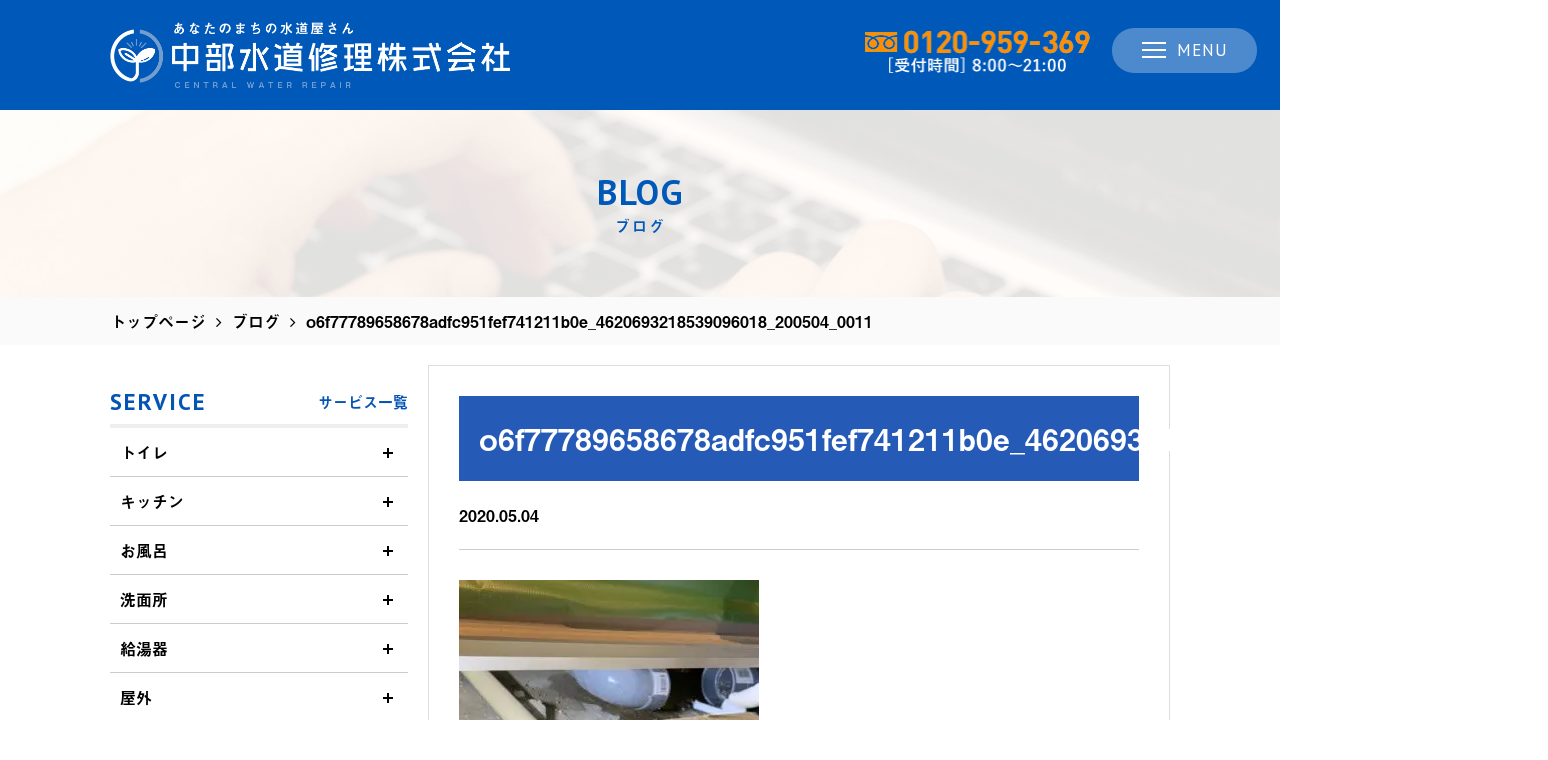

--- FILE ---
content_type: text/html; charset=UTF-8
request_url: https://cwr-365.com/o6f77789658678adfc951fef741211b0e_4620693218539096018_200504_0011-2/
body_size: 15904
content:
<!DOCTYPE HTML>
<html lang="ja">
<head>
<meta charset="UTF-8">
<meta name="viewport" content="width=device-width">
<meta name="format-detection" content="telephone=no">



<link href="https://fonts.googleapis.com/css?family=Roboto+Slab:100,300,400,700" rel="stylesheet">
<script src="https://use.typekit.net/ewv7pwj.js"></script>
<script>try{Typekit.load({ async: true });}catch(e){}</script>

	<style>img:is([sizes="auto" i], [sizes^="auto," i]) { contain-intrinsic-size: 3000px 1500px }</style>
	
		<!-- All in One SEO 4.8.7 - aioseo.com -->
		<title>o6f77789658678adfc951fef741211b0e_4620693218539096018_200504_0011 | 安心安全・即対応の水道修理なら中部水道修理株式会社</title>
	<meta name="description" content="o6f77789658678adfc951fef741211b0e_4620693218539096018_200504_0011 | 名古屋の水漏れ、水回りのトラブルは【中部水道修理株式会社】におまかせ！お風呂、トイレ、キッチンなど水回りのトラブルに幅広く対応しております。 最短15分でお伺い！クレジットカード決済可能！お気軽にお問い合わせください。" />
	<meta name="robots" content="noindex, max-image-preview:large" />
	<meta name="author" content="guest"/>
	<link rel="canonical" href="https://cwr-365.com/o6f77789658678adfc951fef741211b0e_4620693218539096018_200504_0011-2/" />
	<meta name="generator" content="All in One SEO (AIOSEO) 4.8.7" />
		<meta property="og:locale" content="ja_JP" />
		<meta property="og:site_name" content="安心安全・即対応の水道修理なら中部水道修理株式会社 | 名古屋の水漏れ、水回りのトラブルは【中部水道修理株式会社】におまかせ！お風呂、トイレ、キッチンなど水回りのトラブルに幅広く対応しております。 最短15分でお伺い！クレジットカード決済可能！お気軽にお問い合わせください。" />
		<meta property="og:type" content="article" />
		<meta property="og:title" content="o6f77789658678adfc951fef741211b0e_4620693218539096018_200504_0011 | 安心安全・即対応の水道修理なら中部水道修理株式会社" />
		<meta property="og:description" content="o6f77789658678adfc951fef741211b0e_4620693218539096018_200504_0011 | 名古屋の水漏れ、水回りのトラブルは【中部水道修理株式会社】におまかせ！お風呂、トイレ、キッチンなど水回りのトラブルに幅広く対応しております。 最短15分でお伺い！クレジットカード決済可能！お気軽にお問い合わせください。" />
		<meta property="og:url" content="https://cwr-365.com/o6f77789658678adfc951fef741211b0e_4620693218539096018_200504_0011-2/" />
		<meta property="article:published_time" content="2020-05-04T10:54:59+00:00" />
		<meta property="article:modified_time" content="2020-05-04T10:54:59+00:00" />
		<meta name="twitter:card" content="summary" />
		<meta name="twitter:title" content="o6f77789658678adfc951fef741211b0e_4620693218539096018_200504_0011 | 安心安全・即対応の水道修理なら中部水道修理株式会社" />
		<meta name="twitter:description" content="o6f77789658678adfc951fef741211b0e_4620693218539096018_200504_0011 | 名古屋の水漏れ、水回りのトラブルは【中部水道修理株式会社】におまかせ！お風呂、トイレ、キッチンなど水回りのトラブルに幅広く対応しております。 最短15分でお伺い！クレジットカード決済可能！お気軽にお問い合わせください。" />
		<script type="application/ld+json" class="aioseo-schema">
			{"@context":"https:\/\/schema.org","@graph":[{"@type":"BreadcrumbList","@id":"https:\/\/cwr-365.com\/o6f77789658678adfc951fef741211b0e_4620693218539096018_200504_0011-2\/#breadcrumblist","itemListElement":[{"@type":"ListItem","@id":"https:\/\/cwr-365.com#listItem","position":1,"name":"\u30db\u30fc\u30e0","item":"https:\/\/cwr-365.com","nextItem":{"@type":"ListItem","@id":"https:\/\/cwr-365.com\/o6f77789658678adfc951fef741211b0e_4620693218539096018_200504_0011-2\/#listItem","name":"o6f77789658678adfc951fef741211b0e_4620693218539096018_200504_0011"}},{"@type":"ListItem","@id":"https:\/\/cwr-365.com\/o6f77789658678adfc951fef741211b0e_4620693218539096018_200504_0011-2\/#listItem","position":2,"name":"o6f77789658678adfc951fef741211b0e_4620693218539096018_200504_0011","previousItem":{"@type":"ListItem","@id":"https:\/\/cwr-365.com#listItem","name":"\u30db\u30fc\u30e0"}}]},{"@type":"ItemPage","@id":"https:\/\/cwr-365.com\/o6f77789658678adfc951fef741211b0e_4620693218539096018_200504_0011-2\/#itempage","url":"https:\/\/cwr-365.com\/o6f77789658678adfc951fef741211b0e_4620693218539096018_200504_0011-2\/","name":"o6f77789658678adfc951fef741211b0e_4620693218539096018_200504_0011 | \u5b89\u5fc3\u5b89\u5168\u30fb\u5373\u5bfe\u5fdc\u306e\u6c34\u9053\u4fee\u7406\u306a\u3089\u4e2d\u90e8\u6c34\u9053\u4fee\u7406\u682a\u5f0f\u4f1a\u793e","description":"o6f77789658678adfc951fef741211b0e_4620693218539096018_200504_0011 | \u540d\u53e4\u5c4b\u306e\u6c34\u6f0f\u308c\u3001\u6c34\u56de\u308a\u306e\u30c8\u30e9\u30d6\u30eb\u306f\u3010\u4e2d\u90e8\u6c34\u9053\u4fee\u7406\u682a\u5f0f\u4f1a\u793e\u3011\u306b\u304a\u307e\u304b\u305b\uff01\u304a\u98a8\u5442\u3001\u30c8\u30a4\u30ec\u3001\u30ad\u30c3\u30c1\u30f3\u306a\u3069\u6c34\u56de\u308a\u306e\u30c8\u30e9\u30d6\u30eb\u306b\u5e45\u5e83\u304f\u5bfe\u5fdc\u3057\u3066\u304a\u308a\u307e\u3059\u3002 \u6700\u77ed15\u5206\u3067\u304a\u4f3a\u3044\uff01\u30af\u30ec\u30b8\u30c3\u30c8\u30ab\u30fc\u30c9\u6c7a\u6e08\u53ef\u80fd\uff01\u304a\u6c17\u8efd\u306b\u304a\u554f\u3044\u5408\u308f\u305b\u304f\u3060\u3055\u3044\u3002","inLanguage":"ja","isPartOf":{"@id":"https:\/\/cwr-365.com\/#website"},"breadcrumb":{"@id":"https:\/\/cwr-365.com\/o6f77789658678adfc951fef741211b0e_4620693218539096018_200504_0011-2\/#breadcrumblist"},"author":{"@id":"https:\/\/cwr-365.com\/author\/guest\/#author"},"creator":{"@id":"https:\/\/cwr-365.com\/author\/guest\/#author"},"datePublished":"2020-05-04T19:54:59+09:00","dateModified":"2020-05-04T19:54:59+09:00"},{"@type":"Organization","@id":"https:\/\/cwr-365.com\/#organization","name":"\u5b89\u5fc3\u5b89\u5168\u30fb\u5373\u5bfe\u5fdc\u306e\u6c34\u9053\u4fee\u7406\u306a\u3089\u4e2d\u90e8\u6c34\u9053\u4fee\u7406\u682a\u5f0f\u4f1a\u793e","description":"\u540d\u53e4\u5c4b\u306e\u6c34\u6f0f\u308c\u3001\u6c34\u56de\u308a\u306e\u30c8\u30e9\u30d6\u30eb\u306f\u3010\u4e2d\u90e8\u6c34\u9053\u4fee\u7406\u682a\u5f0f\u4f1a\u793e\u3011\u306b\u304a\u307e\u304b\u305b\uff01\u304a\u98a8\u5442\u3001\u30c8\u30a4\u30ec\u3001\u30ad\u30c3\u30c1\u30f3\u306a\u3069\u6c34\u56de\u308a\u306e\u30c8\u30e9\u30d6\u30eb\u306b\u5e45\u5e83\u304f\u5bfe\u5fdc\u3057\u3066\u304a\u308a\u307e\u3059\u3002 \u6700\u77ed15\u5206\u3067\u304a\u4f3a\u3044\uff01\u30af\u30ec\u30b8\u30c3\u30c8\u30ab\u30fc\u30c9\u6c7a\u6e08\u53ef\u80fd\uff01\u304a\u6c17\u8efd\u306b\u304a\u554f\u3044\u5408\u308f\u305b\u304f\u3060\u3055\u3044\u3002","url":"https:\/\/cwr-365.com\/"},{"@type":"Person","@id":"https:\/\/cwr-365.com\/author\/guest\/#author","url":"https:\/\/cwr-365.com\/author\/guest\/","name":"guest","image":{"@type":"ImageObject","@id":"https:\/\/cwr-365.com\/o6f77789658678adfc951fef741211b0e_4620693218539096018_200504_0011-2\/#authorImage","url":"https:\/\/secure.gravatar.com\/avatar\/aebfe681ba91cfd71925dddd7360e92f51f3f48990efcc0586bc0a8ca225b49b?s=96&d=mm&r=g","width":96,"height":96,"caption":"guest"}},{"@type":"WebSite","@id":"https:\/\/cwr-365.com\/#website","url":"https:\/\/cwr-365.com\/","name":"\u5b89\u5fc3\u5b89\u5168\u30fb\u5373\u5bfe\u5fdc\u306e\u6c34\u9053\u4fee\u7406\u306a\u3089\u4e2d\u90e8\u6c34\u9053\u4fee\u7406\u682a\u5f0f\u4f1a\u793e","description":"\u540d\u53e4\u5c4b\u306e\u6c34\u6f0f\u308c\u3001\u6c34\u56de\u308a\u306e\u30c8\u30e9\u30d6\u30eb\u306f\u3010\u4e2d\u90e8\u6c34\u9053\u4fee\u7406\u682a\u5f0f\u4f1a\u793e\u3011\u306b\u304a\u307e\u304b\u305b\uff01\u304a\u98a8\u5442\u3001\u30c8\u30a4\u30ec\u3001\u30ad\u30c3\u30c1\u30f3\u306a\u3069\u6c34\u56de\u308a\u306e\u30c8\u30e9\u30d6\u30eb\u306b\u5e45\u5e83\u304f\u5bfe\u5fdc\u3057\u3066\u304a\u308a\u307e\u3059\u3002 \u6700\u77ed15\u5206\u3067\u304a\u4f3a\u3044\uff01\u30af\u30ec\u30b8\u30c3\u30c8\u30ab\u30fc\u30c9\u6c7a\u6e08\u53ef\u80fd\uff01\u304a\u6c17\u8efd\u306b\u304a\u554f\u3044\u5408\u308f\u305b\u304f\u3060\u3055\u3044\u3002","inLanguage":"ja","publisher":{"@id":"https:\/\/cwr-365.com\/#organization"}}]}
		</script>
		<!-- All in One SEO -->

<link rel='dns-prefetch' href='//static.addtoany.com' />
<link rel='dns-prefetch' href='//www.googletagmanager.com' />
<link rel="alternate" type="application/rss+xml" title="安心安全・即対応の水道修理なら中部水道修理株式会社 &raquo; o6f77789658678adfc951fef741211b0e_4620693218539096018_200504_0011 のコメントのフィード" href="https://cwr-365.com/feed/?attachment_id=1665" />
		<!-- This site uses the Google Analytics by MonsterInsights plugin v9.7.0 - Using Analytics tracking - https://www.monsterinsights.com/ -->
		<!-- Note: MonsterInsights is not currently configured on this site. The site owner needs to authenticate with Google Analytics in the MonsterInsights settings panel. -->
					<!-- No tracking code set -->
				<!-- / Google Analytics by MonsterInsights -->
		<script type="text/javascript">
/* <![CDATA[ */
window._wpemojiSettings = {"baseUrl":"https:\/\/s.w.org\/images\/core\/emoji\/16.0.1\/72x72\/","ext":".png","svgUrl":"https:\/\/s.w.org\/images\/core\/emoji\/16.0.1\/svg\/","svgExt":".svg","source":{"concatemoji":"https:\/\/cwr-365.com\/wp\/wp-includes\/js\/wp-emoji-release.min.js?ver=6.8.3"}};
/*! This file is auto-generated */
!function(s,n){var o,i,e;function c(e){try{var t={supportTests:e,timestamp:(new Date).valueOf()};sessionStorage.setItem(o,JSON.stringify(t))}catch(e){}}function p(e,t,n){e.clearRect(0,0,e.canvas.width,e.canvas.height),e.fillText(t,0,0);var t=new Uint32Array(e.getImageData(0,0,e.canvas.width,e.canvas.height).data),a=(e.clearRect(0,0,e.canvas.width,e.canvas.height),e.fillText(n,0,0),new Uint32Array(e.getImageData(0,0,e.canvas.width,e.canvas.height).data));return t.every(function(e,t){return e===a[t]})}function u(e,t){e.clearRect(0,0,e.canvas.width,e.canvas.height),e.fillText(t,0,0);for(var n=e.getImageData(16,16,1,1),a=0;a<n.data.length;a++)if(0!==n.data[a])return!1;return!0}function f(e,t,n,a){switch(t){case"flag":return n(e,"\ud83c\udff3\ufe0f\u200d\u26a7\ufe0f","\ud83c\udff3\ufe0f\u200b\u26a7\ufe0f")?!1:!n(e,"\ud83c\udde8\ud83c\uddf6","\ud83c\udde8\u200b\ud83c\uddf6")&&!n(e,"\ud83c\udff4\udb40\udc67\udb40\udc62\udb40\udc65\udb40\udc6e\udb40\udc67\udb40\udc7f","\ud83c\udff4\u200b\udb40\udc67\u200b\udb40\udc62\u200b\udb40\udc65\u200b\udb40\udc6e\u200b\udb40\udc67\u200b\udb40\udc7f");case"emoji":return!a(e,"\ud83e\udedf")}return!1}function g(e,t,n,a){var r="undefined"!=typeof WorkerGlobalScope&&self instanceof WorkerGlobalScope?new OffscreenCanvas(300,150):s.createElement("canvas"),o=r.getContext("2d",{willReadFrequently:!0}),i=(o.textBaseline="top",o.font="600 32px Arial",{});return e.forEach(function(e){i[e]=t(o,e,n,a)}),i}function t(e){var t=s.createElement("script");t.src=e,t.defer=!0,s.head.appendChild(t)}"undefined"!=typeof Promise&&(o="wpEmojiSettingsSupports",i=["flag","emoji"],n.supports={everything:!0,everythingExceptFlag:!0},e=new Promise(function(e){s.addEventListener("DOMContentLoaded",e,{once:!0})}),new Promise(function(t){var n=function(){try{var e=JSON.parse(sessionStorage.getItem(o));if("object"==typeof e&&"number"==typeof e.timestamp&&(new Date).valueOf()<e.timestamp+604800&&"object"==typeof e.supportTests)return e.supportTests}catch(e){}return null}();if(!n){if("undefined"!=typeof Worker&&"undefined"!=typeof OffscreenCanvas&&"undefined"!=typeof URL&&URL.createObjectURL&&"undefined"!=typeof Blob)try{var e="postMessage("+g.toString()+"("+[JSON.stringify(i),f.toString(),p.toString(),u.toString()].join(",")+"));",a=new Blob([e],{type:"text/javascript"}),r=new Worker(URL.createObjectURL(a),{name:"wpTestEmojiSupports"});return void(r.onmessage=function(e){c(n=e.data),r.terminate(),t(n)})}catch(e){}c(n=g(i,f,p,u))}t(n)}).then(function(e){for(var t in e)n.supports[t]=e[t],n.supports.everything=n.supports.everything&&n.supports[t],"flag"!==t&&(n.supports.everythingExceptFlag=n.supports.everythingExceptFlag&&n.supports[t]);n.supports.everythingExceptFlag=n.supports.everythingExceptFlag&&!n.supports.flag,n.DOMReady=!1,n.readyCallback=function(){n.DOMReady=!0}}).then(function(){return e}).then(function(){var e;n.supports.everything||(n.readyCallback(),(e=n.source||{}).concatemoji?t(e.concatemoji):e.wpemoji&&e.twemoji&&(t(e.twemoji),t(e.wpemoji)))}))}((window,document),window._wpemojiSettings);
/* ]]> */
</script>
<link rel='stylesheet' id='style-css' href='https://cwr-365.com/wp/wp-content/themes/theta/style.css?ver=1769115575' type='text/css' media='all' />
<link rel='stylesheet' id='sp-css' href='https://cwr-365.com/wp/wp-content/themes/theta/css/sp.css?ver=1769115575' type='text/css' media='all' />
<link rel='stylesheet' id='lightbox2-css' href='https://cwr-365.com/wp/wp-content/themes/theta/js/lightbox2/css/lightbox.css?ver=1.0' type='text/css' media='all' />
<link rel='stylesheet' id='slick-css' href='https://cwr-365.com/wp/wp-content/themes/theta/js/slick/slick.css?ver=1.0' type='text/css' media='all' />
<link rel='stylesheet' id='slick-theme-css' href='https://cwr-365.com/wp/wp-content/themes/theta/js/slick/slick-theme.css?ver=1.0' type='text/css' media='all' />
<style id='wp-emoji-styles-inline-css' type='text/css'>

	img.wp-smiley, img.emoji {
		display: inline !important;
		border: none !important;
		box-shadow: none !important;
		height: 1em !important;
		width: 1em !important;
		margin: 0 0.07em !important;
		vertical-align: -0.1em !important;
		background: none !important;
		padding: 0 !important;
	}
</style>
<link rel='stylesheet' id='wp-block-library-css' href='https://cwr-365.com/wp/wp-includes/css/dist/block-library/style.min.css?ver=6.8.3' type='text/css' media='all' />
<style id='classic-theme-styles-inline-css' type='text/css'>
/*! This file is auto-generated */
.wp-block-button__link{color:#fff;background-color:#32373c;border-radius:9999px;box-shadow:none;text-decoration:none;padding:calc(.667em + 2px) calc(1.333em + 2px);font-size:1.125em}.wp-block-file__button{background:#32373c;color:#fff;text-decoration:none}
</style>
<style id='global-styles-inline-css' type='text/css'>
:root{--wp--preset--aspect-ratio--square: 1;--wp--preset--aspect-ratio--4-3: 4/3;--wp--preset--aspect-ratio--3-4: 3/4;--wp--preset--aspect-ratio--3-2: 3/2;--wp--preset--aspect-ratio--2-3: 2/3;--wp--preset--aspect-ratio--16-9: 16/9;--wp--preset--aspect-ratio--9-16: 9/16;--wp--preset--color--black: #000000;--wp--preset--color--cyan-bluish-gray: #abb8c3;--wp--preset--color--white: #ffffff;--wp--preset--color--pale-pink: #f78da7;--wp--preset--color--vivid-red: #cf2e2e;--wp--preset--color--luminous-vivid-orange: #ff6900;--wp--preset--color--luminous-vivid-amber: #fcb900;--wp--preset--color--light-green-cyan: #7bdcb5;--wp--preset--color--vivid-green-cyan: #00d084;--wp--preset--color--pale-cyan-blue: #8ed1fc;--wp--preset--color--vivid-cyan-blue: #0693e3;--wp--preset--color--vivid-purple: #9b51e0;--wp--preset--gradient--vivid-cyan-blue-to-vivid-purple: linear-gradient(135deg,rgba(6,147,227,1) 0%,rgb(155,81,224) 100%);--wp--preset--gradient--light-green-cyan-to-vivid-green-cyan: linear-gradient(135deg,rgb(122,220,180) 0%,rgb(0,208,130) 100%);--wp--preset--gradient--luminous-vivid-amber-to-luminous-vivid-orange: linear-gradient(135deg,rgba(252,185,0,1) 0%,rgba(255,105,0,1) 100%);--wp--preset--gradient--luminous-vivid-orange-to-vivid-red: linear-gradient(135deg,rgba(255,105,0,1) 0%,rgb(207,46,46) 100%);--wp--preset--gradient--very-light-gray-to-cyan-bluish-gray: linear-gradient(135deg,rgb(238,238,238) 0%,rgb(169,184,195) 100%);--wp--preset--gradient--cool-to-warm-spectrum: linear-gradient(135deg,rgb(74,234,220) 0%,rgb(151,120,209) 20%,rgb(207,42,186) 40%,rgb(238,44,130) 60%,rgb(251,105,98) 80%,rgb(254,248,76) 100%);--wp--preset--gradient--blush-light-purple: linear-gradient(135deg,rgb(255,206,236) 0%,rgb(152,150,240) 100%);--wp--preset--gradient--blush-bordeaux: linear-gradient(135deg,rgb(254,205,165) 0%,rgb(254,45,45) 50%,rgb(107,0,62) 100%);--wp--preset--gradient--luminous-dusk: linear-gradient(135deg,rgb(255,203,112) 0%,rgb(199,81,192) 50%,rgb(65,88,208) 100%);--wp--preset--gradient--pale-ocean: linear-gradient(135deg,rgb(255,245,203) 0%,rgb(182,227,212) 50%,rgb(51,167,181) 100%);--wp--preset--gradient--electric-grass: linear-gradient(135deg,rgb(202,248,128) 0%,rgb(113,206,126) 100%);--wp--preset--gradient--midnight: linear-gradient(135deg,rgb(2,3,129) 0%,rgb(40,116,252) 100%);--wp--preset--font-size--small: 13px;--wp--preset--font-size--medium: 20px;--wp--preset--font-size--large: 36px;--wp--preset--font-size--x-large: 42px;--wp--preset--spacing--20: 0.44rem;--wp--preset--spacing--30: 0.67rem;--wp--preset--spacing--40: 1rem;--wp--preset--spacing--50: 1.5rem;--wp--preset--spacing--60: 2.25rem;--wp--preset--spacing--70: 3.38rem;--wp--preset--spacing--80: 5.06rem;--wp--preset--shadow--natural: 6px 6px 9px rgba(0, 0, 0, 0.2);--wp--preset--shadow--deep: 12px 12px 50px rgba(0, 0, 0, 0.4);--wp--preset--shadow--sharp: 6px 6px 0px rgba(0, 0, 0, 0.2);--wp--preset--shadow--outlined: 6px 6px 0px -3px rgba(255, 255, 255, 1), 6px 6px rgba(0, 0, 0, 1);--wp--preset--shadow--crisp: 6px 6px 0px rgba(0, 0, 0, 1);}:where(.is-layout-flex){gap: 0.5em;}:where(.is-layout-grid){gap: 0.5em;}body .is-layout-flex{display: flex;}.is-layout-flex{flex-wrap: wrap;align-items: center;}.is-layout-flex > :is(*, div){margin: 0;}body .is-layout-grid{display: grid;}.is-layout-grid > :is(*, div){margin: 0;}:where(.wp-block-columns.is-layout-flex){gap: 2em;}:where(.wp-block-columns.is-layout-grid){gap: 2em;}:where(.wp-block-post-template.is-layout-flex){gap: 1.25em;}:where(.wp-block-post-template.is-layout-grid){gap: 1.25em;}.has-black-color{color: var(--wp--preset--color--black) !important;}.has-cyan-bluish-gray-color{color: var(--wp--preset--color--cyan-bluish-gray) !important;}.has-white-color{color: var(--wp--preset--color--white) !important;}.has-pale-pink-color{color: var(--wp--preset--color--pale-pink) !important;}.has-vivid-red-color{color: var(--wp--preset--color--vivid-red) !important;}.has-luminous-vivid-orange-color{color: var(--wp--preset--color--luminous-vivid-orange) !important;}.has-luminous-vivid-amber-color{color: var(--wp--preset--color--luminous-vivid-amber) !important;}.has-light-green-cyan-color{color: var(--wp--preset--color--light-green-cyan) !important;}.has-vivid-green-cyan-color{color: var(--wp--preset--color--vivid-green-cyan) !important;}.has-pale-cyan-blue-color{color: var(--wp--preset--color--pale-cyan-blue) !important;}.has-vivid-cyan-blue-color{color: var(--wp--preset--color--vivid-cyan-blue) !important;}.has-vivid-purple-color{color: var(--wp--preset--color--vivid-purple) !important;}.has-black-background-color{background-color: var(--wp--preset--color--black) !important;}.has-cyan-bluish-gray-background-color{background-color: var(--wp--preset--color--cyan-bluish-gray) !important;}.has-white-background-color{background-color: var(--wp--preset--color--white) !important;}.has-pale-pink-background-color{background-color: var(--wp--preset--color--pale-pink) !important;}.has-vivid-red-background-color{background-color: var(--wp--preset--color--vivid-red) !important;}.has-luminous-vivid-orange-background-color{background-color: var(--wp--preset--color--luminous-vivid-orange) !important;}.has-luminous-vivid-amber-background-color{background-color: var(--wp--preset--color--luminous-vivid-amber) !important;}.has-light-green-cyan-background-color{background-color: var(--wp--preset--color--light-green-cyan) !important;}.has-vivid-green-cyan-background-color{background-color: var(--wp--preset--color--vivid-green-cyan) !important;}.has-pale-cyan-blue-background-color{background-color: var(--wp--preset--color--pale-cyan-blue) !important;}.has-vivid-cyan-blue-background-color{background-color: var(--wp--preset--color--vivid-cyan-blue) !important;}.has-vivid-purple-background-color{background-color: var(--wp--preset--color--vivid-purple) !important;}.has-black-border-color{border-color: var(--wp--preset--color--black) !important;}.has-cyan-bluish-gray-border-color{border-color: var(--wp--preset--color--cyan-bluish-gray) !important;}.has-white-border-color{border-color: var(--wp--preset--color--white) !important;}.has-pale-pink-border-color{border-color: var(--wp--preset--color--pale-pink) !important;}.has-vivid-red-border-color{border-color: var(--wp--preset--color--vivid-red) !important;}.has-luminous-vivid-orange-border-color{border-color: var(--wp--preset--color--luminous-vivid-orange) !important;}.has-luminous-vivid-amber-border-color{border-color: var(--wp--preset--color--luminous-vivid-amber) !important;}.has-light-green-cyan-border-color{border-color: var(--wp--preset--color--light-green-cyan) !important;}.has-vivid-green-cyan-border-color{border-color: var(--wp--preset--color--vivid-green-cyan) !important;}.has-pale-cyan-blue-border-color{border-color: var(--wp--preset--color--pale-cyan-blue) !important;}.has-vivid-cyan-blue-border-color{border-color: var(--wp--preset--color--vivid-cyan-blue) !important;}.has-vivid-purple-border-color{border-color: var(--wp--preset--color--vivid-purple) !important;}.has-vivid-cyan-blue-to-vivid-purple-gradient-background{background: var(--wp--preset--gradient--vivid-cyan-blue-to-vivid-purple) !important;}.has-light-green-cyan-to-vivid-green-cyan-gradient-background{background: var(--wp--preset--gradient--light-green-cyan-to-vivid-green-cyan) !important;}.has-luminous-vivid-amber-to-luminous-vivid-orange-gradient-background{background: var(--wp--preset--gradient--luminous-vivid-amber-to-luminous-vivid-orange) !important;}.has-luminous-vivid-orange-to-vivid-red-gradient-background{background: var(--wp--preset--gradient--luminous-vivid-orange-to-vivid-red) !important;}.has-very-light-gray-to-cyan-bluish-gray-gradient-background{background: var(--wp--preset--gradient--very-light-gray-to-cyan-bluish-gray) !important;}.has-cool-to-warm-spectrum-gradient-background{background: var(--wp--preset--gradient--cool-to-warm-spectrum) !important;}.has-blush-light-purple-gradient-background{background: var(--wp--preset--gradient--blush-light-purple) !important;}.has-blush-bordeaux-gradient-background{background: var(--wp--preset--gradient--blush-bordeaux) !important;}.has-luminous-dusk-gradient-background{background: var(--wp--preset--gradient--luminous-dusk) !important;}.has-pale-ocean-gradient-background{background: var(--wp--preset--gradient--pale-ocean) !important;}.has-electric-grass-gradient-background{background: var(--wp--preset--gradient--electric-grass) !important;}.has-midnight-gradient-background{background: var(--wp--preset--gradient--midnight) !important;}.has-small-font-size{font-size: var(--wp--preset--font-size--small) !important;}.has-medium-font-size{font-size: var(--wp--preset--font-size--medium) !important;}.has-large-font-size{font-size: var(--wp--preset--font-size--large) !important;}.has-x-large-font-size{font-size: var(--wp--preset--font-size--x-large) !important;}
:where(.wp-block-post-template.is-layout-flex){gap: 1.25em;}:where(.wp-block-post-template.is-layout-grid){gap: 1.25em;}
:where(.wp-block-columns.is-layout-flex){gap: 2em;}:where(.wp-block-columns.is-layout-grid){gap: 2em;}
:root :where(.wp-block-pullquote){font-size: 1.5em;line-height: 1.6;}
</style>
<link rel='stylesheet' id='agp-core-repeater-css-css' href='https://cwr-365.com/wp/wp-content/plugins/agp-font-awesome-collection/assets/repeater/css/style.css?ver=6.8.3' type='text/css' media='all' />
<link rel='stylesheet' id='fac-css-css' href='https://cwr-365.com/wp/wp-content/plugins/agp-font-awesome-collection/assets/css/style.min.css?ver=6.8.3' type='text/css' media='all' />
<link rel='stylesheet' id='contact-form-7-css' href='https://cwr-365.com/wp/wp-content/plugins/contact-form-7/includes/css/styles.css?ver=6.1.1' type='text/css' media='all' />
<link rel='stylesheet' id='contact-form-7-confirm-css' href='https://cwr-365.com/wp/wp-content/plugins/contact-form-7-add-confirm/includes/css/styles.css?ver=5.1' type='text/css' media='all' />
<link rel='stylesheet' id='toc-screen-css' href='https://cwr-365.com/wp/wp-content/plugins/table-of-contents-plus/screen.min.css?ver=2411.1' type='text/css' media='all' />
<style id='toc-screen-inline-css' type='text/css'>
div#toc_container {background: #f9f9f9;border: 1px solid #f9f9f9;}div#toc_container p.toc_title {color: #000;}
</style>
<link rel='stylesheet' id='wp-pagenavi-css' href='https://cwr-365.com/wp/wp-content/plugins/wp-pagenavi/pagenavi-css.css?ver=2.70' type='text/css' media='all' />
<link rel='stylesheet' id='addtoany-css' href='https://cwr-365.com/wp/wp-content/plugins/add-to-any/addtoany.min.css?ver=1.16' type='text/css' media='all' />
<script type="text/javascript" src="https://cwr-365.com/wp/wp-includes/js/jquery/jquery.min.js?ver=3.7.1" id="jquery-core-js"></script>
<script type="text/javascript" src="https://cwr-365.com/wp/wp-includes/js/jquery/jquery-migrate.min.js?ver=3.4.1" id="jquery-migrate-js"></script>
<script type="text/javascript" id="addtoany-core-js-before">
/* <![CDATA[ */
window.a2a_config=window.a2a_config||{};a2a_config.callbacks=[];a2a_config.overlays=[];a2a_config.templates={};a2a_localize = {
	Share: "共有",
	Save: "ブックマーク",
	Subscribe: "購読",
	Email: "メール",
	Bookmark: "ブックマーク",
	ShowAll: "すべて表示する",
	ShowLess: "小さく表示する",
	FindServices: "サービスを探す",
	FindAnyServiceToAddTo: "追加するサービスを今すぐ探す",
	PoweredBy: "Powered by",
	ShareViaEmail: "メールでシェアする",
	SubscribeViaEmail: "メールで購読する",
	BookmarkInYourBrowser: "ブラウザにブックマーク",
	BookmarkInstructions: "このページをブックマークするには、 Ctrl+D または \u2318+D を押下。",
	AddToYourFavorites: "お気に入りに追加",
	SendFromWebOrProgram: "任意のメールアドレスまたはメールプログラムから送信",
	EmailProgram: "メールプログラム",
	More: "詳細&#8230;",
	ThanksForSharing: "共有ありがとうございます !",
	ThanksForFollowing: "フォローありがとうございます !"
};
/* ]]> */
</script>
<script type="text/javascript" defer src="https://static.addtoany.com/menu/page.js" id="addtoany-core-js"></script>
<script type="text/javascript" defer src="https://cwr-365.com/wp/wp-content/plugins/add-to-any/addtoany.min.js?ver=1.1" id="addtoany-jquery-js"></script>
<script type="text/javascript" src="https://cwr-365.com/wp/wp-content/plugins/agp-font-awesome-collection/assets/repeater/js/main.js?ver=6.8.3" id="agp-core-repeater-js"></script>
<script type="text/javascript" src="https://cwr-365.com/wp/wp-content/plugins/agp-font-awesome-collection/assets/libs/jquery.mobile.min.js?ver=6.8.3" id="fac-mobile-js"></script>
<script type="text/javascript" src="https://cwr-365.com/wp/wp-content/plugins/agp-font-awesome-collection/assets/libs/responsiveslides.min.js?ver=6.8.3" id="fac-slider-js"></script>
<script type="text/javascript" src="https://cwr-365.com/wp/wp-content/plugins/agp-font-awesome-collection/assets/js/main.min.js?ver=6.8.3" id="fac-js"></script>
<link rel="https://api.w.org/" href="https://cwr-365.com/wp-json/" /><link rel="alternate" title="JSON" type="application/json" href="https://cwr-365.com/wp-json/wp/v2/media/1665" /><link rel="EditURI" type="application/rsd+xml" title="RSD" href="https://cwr-365.com/wp/xmlrpc.php?rsd" />
<meta name="generator" content="WordPress 6.8.3" />
<link rel='shortlink' href='https://cwr-365.com/?p=1665' />
<link rel="alternate" title="oEmbed (JSON)" type="application/json+oembed" href="https://cwr-365.com/wp-json/oembed/1.0/embed?url=https%3A%2F%2Fcwr-365.com%2Fo6f77789658678adfc951fef741211b0e_4620693218539096018_200504_0011-2%2F" />
<link rel="alternate" title="oEmbed (XML)" type="text/xml+oembed" href="https://cwr-365.com/wp-json/oembed/1.0/embed?url=https%3A%2F%2Fcwr-365.com%2Fo6f77789658678adfc951fef741211b0e_4620693218539096018_200504_0011-2%2F&#038;format=xml" />
<meta name="generator" content="Site Kit by Google 1.160.1" />
<!-- Google タグ マネージャー スニペット (Site Kit が追加) -->
<script type="text/javascript">
/* <![CDATA[ */

			( function( w, d, s, l, i ) {
				w[l] = w[l] || [];
				w[l].push( {'gtm.start': new Date().getTime(), event: 'gtm.js'} );
				var f = d.getElementsByTagName( s )[0],
					j = d.createElement( s ), dl = l != 'dataLayer' ? '&l=' + l : '';
				j.async = true;
				j.src = 'https://www.googletagmanager.com/gtm.js?id=' + i + dl;
				f.parentNode.insertBefore( j, f );
			} )( window, document, 'script', 'dataLayer', 'GTM-MMPW3VW' );
			
/* ]]> */
</script>

<!-- (ここまで) Google タグ マネージャー スニペット (Site Kit が追加) -->
<link rel="icon" href="https://cwr-365.com/wp/wp-content/uploads/2017/10/favicon.png" sizes="32x32" />
<link rel="icon" href="https://cwr-365.com/wp/wp-content/uploads/2017/10/favicon.png" sizes="192x192" />
<link rel="apple-touch-icon" href="https://cwr-365.com/wp/wp-content/uploads/2017/10/favicon.png" />
<meta name="msapplication-TileImage" content="https://cwr-365.com/wp/wp-content/uploads/2017/10/favicon.png" />

<!-- Global site tag (gtag.js) - Google Analytics -->
<script async src="https://www.googletagmanager.com/gtag/js?id=UA-108540598-1"></script>
<script>
  window.dataLayer = window.dataLayer || [];
  function gtag(){dataLayer.push(arguments);}
  gtag('js', new Date());

  gtag('config', 'UA-108540598-1');
  gtag('config', 'AW-789732563');
</script>

<!-- Event snippet for 電話タップ conversion page In your html page, add the snippet and call gtag_report_conversion when someone clicks on the chosen link or button. -->
<script>
function gtag_report_conversion(url) { var callback = function () { if (typeof(url) != 'undefined') { window.location = url; } }; gtag('event', 'conversion', { 'send_to': 'AW-789732563/ytxlCP2JmZYBENO5yfgC', 'event_callback': callback }); return false; }
</script>


<script>
  document.addEventListener( 'wpcf7mailsent', function( event ) {
  gtag('event', 'click', { 'event_category': 'button', 'event_label': 'form'});
  }, false );
</script>

<link href="https://fonts.googleapis.com/css?family=PT+Sans:400,700" rel="stylesheet">
<style>
.wrap { max-width: 1060px; }
.en { font-family: 'PT Sans', sans-serif;; }
.contents .heading-01 { background: #0058b8; }
.contents .heading-02 { background: -moz-linear-gradient( rgba( 0, 88, 184,.6 ), rgba( 0, 88, 184,1 ) );
background: -webkit-gradient( linear, left top, left bottom, from( rgba( 0, 88, 184,.6 ) ), to( rgba( 0, 88, 184, 1 ) ) ); }
.contents .heading-04 { border-color: #0058b8; }
.contents .heading-05:before { background: #0058b8; }
.contents .heading-06 { background: #0058b8; }
.contents .heading-06:after { border-top-color: #0058b8; }
.btn-01 a:hover, .btn-03 a:hover { background: #0058b8; }
.btn-02 a:hover {
background: #0058b8;
border: solid 1px #0058b8;
}
.table-01 thead th, .table-01 thead td { background: #0058b8; }
.flow.flex .box:before, .flow-column .flex:after { color: #0058b8; }
.slick-dots li.slick-active button:before { color: #0058b8; }
dl.faq-list dt:before { background: #0058b8; }
dl.faq-list dd:before { color: #0058b8; }
.check li:before { color: #0058b8; }
#contact #contents .tel:before { background: #0058b8; }
#container { flex-direction: row-reverse; }
#sidebar { padding: 0 20px 0 0; }
</style>
</head>

<body data-rsssl=1 id="blog">

<div id="wrapper">


<header id="header">
			  <h1>o6f77789658678adfc951fef741211b0e_4620693218539096018_200504_0011｜中部水道修理</h1>
		<div class="wrap">
		<div class="head-tel"><img src="https://cwr-365.com/wp/wp-content/themes/theta/img/common/header_tel.png" alt="0120959369" class="pc" width="225" height="44"></div>
		<div class="logo"><a href="https://cwr-365.com/"><img src="https://cwr-365.com/wp/wp-content/themes/theta/img/common/logo-header.png" width="400" alt="安心安全・即対応の水道修理なら中部水道修理株式会社"></a></div>
		



	</div> <!-- /wrap -->

	<div class="overlay"></div>
	<nav id="g-nav" class="nav-menu"><ul class="wrap"><li><a href="tel:0120959369" onclick="gtag( 'event', 'click', { 'event_category': 'button', 'event_label': 'tel' }); return gtag_report_conversion('tel:0120959369'); yahoo_report_conversion( 'tel:0120959369' );"><img src="https://cwr-365.com/wp/wp-content/themes/theta/img/common/logo-header.png" alt="tel:0120959369"></a></li>
<li><a href="https://cwr-365.com/service/">サービス一覧</a>
<ul class="sub-menu">
	<li><a href="https://cwr-365.com/service/?id=wc">トイレ</a>
	<ul class="sub-menu">
		<li><a href="https://cwr-365.com/service/?id=wc">【トイレ】</a></li>
		<li><a href="https://cwr-365.com/service/toilet1-2/">トイレの水漏れ</a></li>
		<li><a href="https://cwr-365.com/service/toiletsyuuri/">トイレの修理</a></li>
		<li><a href="https://cwr-365.com/service/toilet1-1-2/">トイレのつまり</a></li>
	</ul>
</li>
	<li><a href="https://cwr-365.com/service/?id=kitchen">キッチン</a>
	<ul class="sub-menu">
		<li><a href="https://cwr-365.com/service/?id=kitchen">【キッチン】</a></li>
		<li><a href="https://cwr-365.com/service/kitchen1-1/">台所（キッチン）のつまり</a></li>
		<li><a href="https://cwr-365.com/service/kitchen1-2-2/">台所（キッチン）の水漏れ</a></li>
	</ul>
</li>
	<li><a href="https://cwr-365.com/service/?id=bath">お風呂</a>
	<ul class="sub-menu">
		<li><a href="https://cwr-365.com/service/?id=bath">【お風呂】</a></li>
		<li><a href="https://cwr-365.com/service/bath1-1-2/">お風呂のつまり</a></li>
		<li><a href="https://cwr-365.com/service/bath1-2-2/">お風呂の蛇口水漏れ</a></li>
	</ul>
</li>
	<li><a href="https://cwr-365.com/service/?id=sink">洗面所・洗濯</a>
	<ul class="sub-menu">
		<li><a href="https://cwr-365.com/service/?id=sink">【洗面所・洗濯】</a></li>
		<li><a href="https://cwr-365.com/service/washroom-2/">洗面所・洗濯のつまり</a></li>
		<li><a href="https://cwr-365.com/service/washroom-1/">洗面所・洗濯の水漏れ</a></li>
	</ul>
</li>
	<li><a href="https://cwr-365.com/service/?id=okugai">屋外</a></li>
	<li><a href="https://cwr-365.com/service/?id=water-heater">給湯器</a>
	<ul class="sub-menu">
		<li><a href="https://cwr-365.com/service/?id=water-heater">【給湯器】</a></li>
		<li><a href="https://cwr-365.com/service/kyutouki1-1/">給湯器の故障</a></li>
		<li><a href="https://cwr-365.com/service/kyutoukikoukan/">給湯器の交換</a></li>
	</ul>
</li>
</ul>
</li>
<li><a href="//cwr-365.com/case/?id=voicecase">お客様の声＆<br class="sp">施工事例</a></li>
<li><a href="https://cwr-365.com/faq/">よくある質問</a></li>
<li><a href="//cwr-365.com/?id=anc-flow">施工の流れ</a></li>
<li><a href="https://cwr-365.com/advantage/">選ばれる理由</a></li>
<li><a href="https://cwr-365.com/area/">対応エリア</a></li>
<li><a href="https://cwr-365.com/company/">会社概要</a></li>
</ul><div class="wrap_bottom"><p>\ 見積もり出張費用０円！ /</p><ul class="btn-wrap"><li><a href="https://cwr-365.com/contact/">今すぐメールする</a></li><li><a href="tel:0120959369"" onClick="gtag( "event", "click", { "event_category": "button", "event_label": "tel" }); yahoo_report_conversion("tel:0120959369");return gtag_report_conversion("tel:0120959369");">今すぐ電話する</a></li></ul><div class="coupon"><img src="https://cwr-365.com/wp/wp-content/themes/theta/img/top/bnr-wep-coupon-s_v2.png" alt="ネットを見たと言っていただければ 3,000円割引いたします。"></div></div>
</nav>
	<div id="sp-btn" class="en">
		<a href="">
			<span></span>
			<span></span>
			<span></span>
		</a>
		<p>menu</p>
	</div> <!-- /sp-btn -->
</header>

<div id="page-ttl">
<div class="box">
<h2>ブログ</h2>
<p class="en">blog</p>
</div> <!-- /box -->
</div>

<div class="topic-path">
	<div class="wrap">
		<span xmlns:v="http://rdf.data-vocabulary.org/#">
			<span typeof="v:Breadcrumb"><a href="https://cwr-365.com/" rel="v:url" property="v:title">トップページ</a> <i class="fa fa-angle-right"></i>
				<a href="https://cwr-365.com/blog/" rel="v:url" property="v:title">ブログ</a> <i class="fa fa-angle-right"></i>
				<span class="breadcrumb_last">o6f77789658678adfc951fef741211b0e_4620693218539096018_200504_0011</span>
			</span>
		</span>
	</div>
</div>

<div id="container" class="wrap">

<div id="contents" class="contents">

	<article class="post">
		<header class="post-header">
			      <div class="top__articles__thum">
            </div>
			<h1>o6f77789658678adfc951fef741211b0e_4620693218539096018_200504_0011</h1>
			<p class="metadata"><time datetime="2020-05-04T19:54:59+09:00">2020.05.04</time></p>
		</header> <!-- /post-header -->
		<div class="post-contents">
			<p class="attachment"><a href='https://cwr-365.com/wp/wp-content/uploads/2020/05/o6f77789658678adfc951fef741211b0e_4620693218539096018_200504_0011-1.jpg'><img fetchpriority="high" decoding="async" width="300" height="225" src="https://cwr-365.com/wp/wp-content/uploads/2020/05/o6f77789658678adfc951fef741211b0e_4620693218539096018_200504_0011-1-300x225.jpg" class="attachment-medium size-medium" alt="" srcset="https://cwr-365.com/wp/wp-content/uploads/2020/05/o6f77789658678adfc951fef741211b0e_4620693218539096018_200504_0011-1-300x225.jpg 300w, https://cwr-365.com/wp/wp-content/uploads/2020/05/o6f77789658678adfc951fef741211b0e_4620693218539096018_200504_0011-1-768x576.jpg 768w, https://cwr-365.com/wp/wp-content/uploads/2020/05/o6f77789658678adfc951fef741211b0e_4620693218539096018_200504_0011-1-1024x768.jpg 1024w, https://cwr-365.com/wp/wp-content/uploads/2020/05/o6f77789658678adfc951fef741211b0e_4620693218539096018_200504_0011-1.jpg 1478w" sizes="(max-width: 300px) 100vw, 300px" /></a></p>
<div class="addtoany_share_save_container addtoany_content addtoany_content_bottom"><div class="a2a_kit a2a_kit_size_32 addtoany_list" data-a2a-url="https://cwr-365.com/o6f77789658678adfc951fef741211b0e_4620693218539096018_200504_0011-2/" data-a2a-title="o6f77789658678adfc951fef741211b0e_4620693218539096018_200504_0011"><a class="a2a_button_facebook" href="https://www.addtoany.com/add_to/facebook?linkurl=https%3A%2F%2Fcwr-365.com%2Fo6f77789658678adfc951fef741211b0e_4620693218539096018_200504_0011-2%2F&amp;linkname=o6f77789658678adfc951fef741211b0e_4620693218539096018_200504_0011" title="Facebook" rel="nofollow noopener" target="_blank"></a><a class="a2a_button_twitter" href="https://www.addtoany.com/add_to/twitter?linkurl=https%3A%2F%2Fcwr-365.com%2Fo6f77789658678adfc951fef741211b0e_4620693218539096018_200504_0011-2%2F&amp;linkname=o6f77789658678adfc951fef741211b0e_4620693218539096018_200504_0011" title="Twitter" rel="nofollow noopener" target="_blank"></a><a class="a2a_button_email" href="https://www.addtoany.com/add_to/email?linkurl=https%3A%2F%2Fcwr-365.com%2Fo6f77789658678adfc951fef741211b0e_4620693218539096018_200504_0011-2%2F&amp;linkname=o6f77789658678adfc951fef741211b0e_4620693218539096018_200504_0011" title="Email" rel="nofollow noopener" target="_blank"></a><a class="a2a_dd addtoany_share_save addtoany_share" href="https://www.addtoany.com/share"></a></div></div>			<div class="bnr-single">
				<a onClick="gtag( 'event', 'click', { 'event_category': 'button', 'event_label': 'line' });" href="https://lin.ee/lH2wJag" target="_blank">
					<img class="pc" src="https://cwr-365.com/wp/wp-content/themes/theta/img/blog/bnr-line-pc.png" width="680" alt="LINEでお気軽にお問い合わせください">
					<img class="sp" src="https://cwr-365.com/wp/wp-content/themes/theta/img/blog/bnr-line-sp.png" alt="LINEでお気軽にお問い合わせください">
				</a>
			</div>
		</div> <!-- /post-contents -->
	</article> <!-- /post -->

	<div id="blogform" class="form">
		<div class="innerbox">
			<h2 class="form-head">
				<img src="https://cwr-365.com/wp/wp-content/themes/theta/img/top/form_head.png" alt="24時間受付 お忙しい方専用10秒フォーム" class="pc" width="933" height="103">
				<img src="https://cwr-365.com/wp/wp-content/themes/theta/img/top/form_head-sp.png" alt="24時間受付 お忙しい方専用10秒フォーム" class="sp" width="933" height="103">
			</h2>
			
<div class="wpcf7 no-js" id="wpcf7-f2085-p1665-o1" lang="ja" dir="ltr" data-wpcf7-id="2085">
<div class="screen-reader-response"><p role="status" aria-live="polite" aria-atomic="true"></p> <ul></ul></div>
<form action="/o6f77789658678adfc951fef741211b0e_4620693218539096018_200504_0011-2/#wpcf7-f2085-p1665-o1" method="post" class="wpcf7-form init wpcf7-acceptance-as-validation" aria-label="コンタクトフォーム" novalidate="novalidate" data-status="init">
<fieldset class="hidden-fields-container"><input type="hidden" name="_wpcf7" value="2085" /><input type="hidden" name="_wpcf7_version" value="6.1.1" /><input type="hidden" name="_wpcf7_locale" value="ja" /><input type="hidden" name="_wpcf7_unit_tag" value="wpcf7-f2085-p1665-o1" /><input type="hidden" name="_wpcf7_container_post" value="1665" /><input type="hidden" name="_wpcf7_posted_data_hash" value="" />
</fieldset>
<div class="emergency">
	<p><span class="wpcf7-form-control-wrap" data-name="check"><span class="wpcf7-form-control wpcf7-checkbox"><span class="wpcf7-list-item first last"><label><input type="checkbox" name="check[]" value="緊急の方" /><span class="wpcf7-list-item-label">緊急の方</span></label></span></span></span>
	</p>
	<p class="check">15分以内にご連絡希望の方はこちらにチェックして下さい（受付時間に限る）
	</p>
</div>
<div class="formcont">
	<div class="formcont__left">
		<p class="form_text">お名前
		</p>
		<div class="field">
			<p><span class="wpcf7-form-control-wrap" data-name="your-name"><input size="40" maxlength="400" class="wpcf7-form-control wpcf7-text wpcf7-validates-as-required" aria-required="true" aria-invalid="false" placeholder="例：水道　太郎" value="" type="text" name="your-name" /></span>
			</p>
		</div>
		<p class="form_text">電話番号
		</p>
		<div class="field">
			<p><span class="wpcf7-form-control-wrap" data-name="your-tel"><input size="40" maxlength="400" class="wpcf7-form-control wpcf7-tel wpcf7-validates-as-required wpcf7-text wpcf7-validates-as-tel" aria-required="true" aria-invalid="false" placeholder="例：0120-364-3920" value="" type="tel" name="your-tel" /></span>
			</p>
		</div>
	</div>
	<div class="formcont__right">
		<p class="form_text">メールアドレス
		</p>
		<div class="field">
			<p><span class="wpcf7-form-control-wrap" data-name="your-email"><input size="40" maxlength="400" class="wpcf7-form-control wpcf7-email wpcf7-validates-as-required wpcf7-text wpcf7-validates-as-email" aria-required="true" aria-invalid="false" placeholder="例：info@tyuubu.com" value="" type="email" name="your-email" /></span>
			</p>
		</div>
		<p class="form_text">水トラブル場所
		</p>
		<div class="field">
			<p><span class="wpcf7-form-control-wrap" data-name="form-cate"><select class="wpcf7-form-control wpcf7-select" aria-invalid="false" name="form-cate"><option value="">選択してください</option><option value="トイレ">トイレ</option><option value="お風呂">お風呂</option><option value="キッチン">キッチン</option><option value="洗面">洗面</option><option value="給湯器">給湯器</option><option value="屋外の水トラブル">屋外の水トラブル</option></select></span>
			</p>
		</div>
	</div>
</div>
<p><input class="wpcf7-form-control wpcf7-submit has-spinner" type="submit" value="フォームを送信する" />
</p><p style="display: none !important;" class="akismet-fields-container" data-prefix="_wpcf7_ak_"><label>&#916;<textarea name="_wpcf7_ak_hp_textarea" cols="45" rows="8" maxlength="100"></textarea></label><input type="hidden" id="ak_js_1" name="_wpcf7_ak_js" value="148"/><script>document.getElementById( "ak_js_1" ).setAttribute( "value", ( new Date() ).getTime() );</script></p><div class="wpcf7-response-output" aria-hidden="true"></div>
</form>
</div>
		</div>
	</div>


<div class="post-nav">
	<p class="prev box">
		</p> <!-- /prev -->
	<p class="back-link box"><a href="https://cwr-365.com/blog/">一覧へ戻る</a></p>
	<p class="next box">
		</p> <!-- /next -->
</div> <!-- /post-nav -->


</div> <!-- /contents -->


<div id="sidebar">
	<nav class="side-menu accordion">
	<h2><span class="en">SERVICE</span>サービス一覧</h2>
<ul>
	<li class="cat-item">
		<a href="https://cwr-365.com/service/?id=wc">トイレ</a>
		<ul class="children"><li><a href="https://cwr-365.com/service/toiletsyuuri/">トイレの修理</a></li><li><a href="https://cwr-365.com/service/toilet1-2/">トイレの水漏れ</a></li><li><a href="https://cwr-365.com/service/toilet1-1-2/">トイレのつまり</a></li></ul>	</li>
	<li class="cat-item">
		<a href="https://cwr-365.com/service/?id=kitchen">キッチン</a>
		<ul class="children"><li><a href="https://cwr-365.com/service/kitchen1-2-2/">台所（キッチン）の蛇口水漏れ</a></li><li><a href="https://cwr-365.com/service/kitchen1-1/">台所（キッチン）の詰まり</a></li></ul>	</li>
	<li class="cat-item">
		<a href="https://cwr-365.com/service/?id=bath">お風呂</a>
		<ul class="children"><li><a href="https://cwr-365.com/service/bath1-2-2/">お風呂の蛇口水漏れ</a></li><li><a href="https://cwr-365.com/service/bath1-1-2/">お風呂のつまり</a></li></ul>	</li>
	<li class="cat-item">
		<a href="https://cwr-365.com/service/?id=sink">洗面所</a>
		<ul class="children"><li><a href="https://cwr-365.com/service/washroom-2/">洗面所の詰まり</a></li><li><a href="https://cwr-365.com/service/washroom-1/">洗面所の蛇口水漏れ</a></li></ul>	</li>
	<li class="cat-item">
		<a href="https://cwr-365.com/service/?id=water-heater">給湯器</a>
		<ul class="children"><li><a href="https://cwr-365.com/service/kyutoukikoukan/">給湯器の交換</a></li><li><a href="https://cwr-365.com/service/kyutouki1-1/">給湯器の故障</a></li></ul>	</li>
	<li class="cat-item">
		<a href="https://cwr-365.com/service/?id=okugai">屋外</a>
		<ul class="children"><li><a href="https://cwr-365.com/service/okugai1-1/">屋外下水のつまり</a></li></ul>	</li>
	
	<li class="cat-item">
		<a href="https://cwr-365.com/service/?id=mansion-apart">マンション・アパート管理</a>
			</li>
</ul>
</nav>
<div class="bnr">
<figure><a href="/blog"><img src="https://cwr-365.com/wp/wp-content/uploads/2017/10/side_bnr_blog.png" alt="ブログ"></a></figure>
<figure><a href="/case"><img src="https://cwr-365.com/wp/wp-content/uploads/2017/10/side_bnr_voice.png" alt="お客様の声"></a></figure>
<figure><img src="https://cwr-365.com/wp/wp-content/uploads/2020/06/bnr-Waterworks-designated-construction-shop.png" alt="水道局指定工事店"></figure>
</div> <!-- /bnr -->
<nav class="side-menu">
	<h2><span class="en">AREA</span>エリア一覧</h2>
<ul class="area-cat">
		<li class="cat-item cat-item-238"><a href="https://cwr-365.com/case/area/gifu/">岐阜県</a>
<ul class='children'>
	<li class="cat-item cat-item-239"><a href="https://cwr-365.com/case/area/gifu/gifushi/">岐阜市</a>
</li>
	<li class="cat-item cat-item-240"><a href="https://cwr-365.com/case/area/gifu/kagamigahara/">各務原市</a>
</li>
	<li class="cat-item cat-item-241"><a href="https://cwr-365.com/case/area/gifu/tajimi/">多治見市</a>
</li>
	<li class="cat-item cat-item-242"><a href="https://cwr-365.com/case/area/gifu/ogaki/">大垣市</a>
</li>
	<li class="cat-item cat-item-243"><a href="https://cwr-365.com/case/area/gifu/yoro/">養老町</a>
</li>
	<li class="cat-item cat-item-244"><a href="https://cwr-365.com/case/area/gifu/anpachityou/">安八町</a>
</li>
</ul>
</li>
	<li class="cat-item cat-item-252"><a href="https://cwr-365.com/case/area/nagoya/">名古屋市</a>
<ul class='children'>
	<li class="cat-item cat-item-253"><a href="https://cwr-365.com/case/area/nagoya/nagoya-nakagawaku/">名古屋市中川区</a>
</li>
	<li class="cat-item cat-item-254"><a href="https://cwr-365.com/case/area/nagoya/nagoya-tenpakuku/">名古屋市天白区</a>
</li>
	<li class="cat-item cat-item-255"><a href="https://cwr-365.com/case/area/nagoya/nagoya-nakaku/">名古屋市中区</a>
</li>
	<li class="cat-item cat-item-256"><a href="https://cwr-365.com/case/area/nagoya/nagoya-chikusa/">名古屋市千種区</a>
</li>
	<li class="cat-item cat-item-257"><a href="https://cwr-365.com/case/area/nagoya/nagoya-higashiku/">名古屋市東区</a>
</li>
	<li class="cat-item cat-item-258"><a href="https://cwr-365.com/case/area/nagoya/nagoya-kitaku/">名古屋市北区</a>
</li>
	<li class="cat-item cat-item-259"><a href="https://cwr-365.com/case/area/nagoya/nagoya-nishiku/">名古屋市西区</a>
</li>
	<li class="cat-item cat-item-260"><a href="https://cwr-365.com/case/area/nagoya/nagoya-nakamuraku/">名古屋市中村区</a>
</li>
	<li class="cat-item cat-item-261"><a href="https://cwr-365.com/case/area/nagoya/nagoya-minatoku/">名古屋市港区</a>
</li>
	<li class="cat-item cat-item-262"><a href="https://cwr-365.com/case/area/nagoya/nagoya-atutaku/">名古屋市熱田区</a>
</li>
	<li class="cat-item cat-item-263"><a href="https://cwr-365.com/case/area/nagoya/nagoya-midoriku/">名古屋市緑区</a>
</li>
	<li class="cat-item cat-item-264"><a href="https://cwr-365.com/case/area/nagoya/nagoya-minamiku/">名古屋市南区</a>
</li>
	<li class="cat-item cat-item-265"><a href="https://cwr-365.com/case/area/nagoya/nagoya-mizuhoku/">名古屋市瑞穂区</a>
</li>
	<li class="cat-item cat-item-266"><a href="https://cwr-365.com/case/area/nagoya/nagoya-showaku/">名古屋市昭和区</a>
</li>
	<li class="cat-item cat-item-267"><a href="https://cwr-365.com/case/area/nagoya/nagoya-moriyama/">名古屋市守山区</a>
</li>
	<li class="cat-item cat-item-268"><a href="https://cwr-365.com/case/area/nagoya/nagoya-meito/">名古屋市名東区</a>
</li>
</ul>
</li>
	<li class="cat-item cat-item-269"><a href="https://cwr-365.com/case/area/mie/">三重県</a>
<ul class='children'>
	<li class="cat-item cat-item-270"><a href="https://cwr-365.com/case/area/mie/suzuka/">鈴鹿市</a>
</li>
	<li class="cat-item cat-item-271"><a href="https://cwr-365.com/case/area/mie/yokkaichi/">四日市市</a>
</li>
	<li class="cat-item cat-item-272"><a href="https://cwr-365.com/case/area/mie/kuwana/">桑名市</a>
</li>
	<li class="cat-item cat-item-273"><a href="https://cwr-365.com/case/area/mie/inabe/">いなべ市</a>
</li>
</ul>
</li>
	<li class="cat-item cat-item-274"><a href="https://cwr-365.com/case/area/aichi/">愛知県</a>
<ul class='children'>
	<li class="cat-item cat-item-275"><a href="https://cwr-365.com/case/area/aichi/ichinomiya/">一宮市</a>
</li>
	<li class="cat-item cat-item-276"><a href="https://cwr-365.com/case/area/aichi/okazakishi/">岡崎市</a>
</li>
	<li class="cat-item cat-item-277"><a href="https://cwr-365.com/case/area/aichi/toyota/">豊田市</a>
</li>
	<li class="cat-item cat-item-278"><a href="https://cwr-365.com/case/area/aichi/handa/">半田市</a>
</li>
	<li class="cat-item cat-item-279"><a href="https://cwr-365.com/case/area/aichi/anjo/">安城市</a>
</li>
	<li class="cat-item cat-item-280"><a href="https://cwr-365.com/case/area/aichi/kariya/">刈谷市</a>
</li>
	<li class="cat-item cat-item-281"><a href="https://cwr-365.com/case/area/aichi/obu/">大府市</a>
</li>
	<li class="cat-item cat-item-282"><a href="https://cwr-365.com/case/area/aichi/toyoake/">豊明市</a>
</li>
	<li class="cat-item cat-item-283"><a href="https://cwr-365.com/case/area/aichi/tokai/">東海市</a>
</li>
	<li class="cat-item cat-item-284"><a href="https://cwr-365.com/case/area/aichi/nisshin/">日進市</a>
</li>
	<li class="cat-item cat-item-285"><a href="https://cwr-365.com/case/area/aichi/toyohashi/">豊橋市</a>
</li>
	<li class="cat-item cat-item-286"><a href="https://cwr-365.com/case/area/aichi/kasugai/">春日井市</a>
</li>
	<li class="cat-item cat-item-287"><a href="https://cwr-365.com/case/area/aichi/oharu/">大治町</a>
</li>
	<li class="cat-item cat-item-288"><a href="https://cwr-365.com/case/area/aichi/inazawa/">稲沢市</a>
</li>
	<li class="cat-item cat-item-290"><a href="https://cwr-365.com/case/area/aichi/inuyama/">犬山市</a>
</li>
	<li class="cat-item cat-item-291"><a href="https://cwr-365.com/case/area/aichi/chiryu/">知立市</a>
</li>
	<li class="cat-item cat-item-292"><a href="https://cwr-365.com/case/area/aichi/togocho/">東郷町</a>
</li>
	<li class="cat-item cat-item-293"><a href="https://cwr-365.com/case/area/aichi/miyoshi/">みよし市</a>
</li>
	<li class="cat-item cat-item-294"><a href="https://cwr-365.com/case/area/aichi/kitanagoya/">北名古屋市</a>
</li>
	<li class="cat-item cat-item-295"><a href="https://cwr-365.com/case/area/aichi/nagakute/">長久手市</a>
</li>
	<li class="cat-item cat-item-296"><a href="https://cwr-365.com/case/area/aichi/seto/">瀬戸市</a>
</li>
	<li class="cat-item cat-item-297"><a href="https://cwr-365.com/case/area/aichi/konan/">江南市</a>
</li>
	<li class="cat-item cat-item-298"><a href="https://cwr-365.com/case/area/aichi/kaniecho/">蟹江町</a>
</li>
	<li class="cat-item cat-item-299"><a href="https://cwr-365.com/case/area/aichi/ama/">あま市</a>
</li>
	<li class="cat-item cat-item-300"><a href="https://cwr-365.com/case/area/aichi/chita/">知多市</a>
</li>
	<li class="cat-item cat-item-302"><a href="https://cwr-365.com/case/area/aichi/komaki/">小牧市</a>
</li>
	<li class="cat-item cat-item-314"><a href="https://cwr-365.com/case/area/aichi/%e5%b2%a9%e5%80%89%e5%b8%82/">岩倉市</a>
</li>
	<li class="cat-item cat-item-315"><a href="https://cwr-365.com/case/area/aichi/%e9%ab%98%e6%b5%9c%e5%b8%82/">高浜市</a>
</li>
	<li class="cat-item cat-item-320"><a href="https://cwr-365.com/case/area/aichi/kiyosushi/">清須市</a>
</li>
</ul>
</li>
</ul>
</nav>
</div> <!-- /sidebar -->

</div> <!-- /container -->



<footer id="footer">
	<div class="wrap">
		<div class="footer-contents flex reverce">

			<div class="bnr">
				<figure class="pc"><img src="https://cwr-365.com/wp/wp-content/themes/theta/img/top/bnr-wep-coupon-s_v2.png" alt="WEB COUPON ￥3,000 OFF" width="400"></figure>
			</div><!-- /bnr -->

			<nav id="bottom-nav">
				<div class="bottom-nav-inner">
				<ul class="box flex">
<li><a href="https://cwr-365.com/service/">サービス一覧</a>
<ul class="sub-menu">
	<li><a href="https://cwr-365.com/service/?id=wc">トイレ</a>
	<ul class="sub-menu">
		<li><a href="https://cwr-365.com/service/?id=wc">【トイレ】</a></li>
		<li><a href="https://cwr-365.com/service/toilet1-2/">トイレの水漏れ</a></li>
		<li><a href="https://cwr-365.com/service/toiletsyuuri/">トイレの修理</a></li>
		<li><a href="https://cwr-365.com/service/toilet1-1-2/">トイレのつまり</a></li>
	</ul>
</li>
	<li><a href="https://cwr-365.com/service/?id=kitchen">キッチン</a>
	<ul class="sub-menu">
		<li><a href="https://cwr-365.com/service/?id=kitchen">【キッチン】</a></li>
		<li><a href="https://cwr-365.com/service/kitchen1-1/">台所（キッチン）のつまり</a></li>
		<li><a href="https://cwr-365.com/service/kitchen1-2-2/">台所（キッチン）の水漏れ</a></li>
	</ul>
</li>
	<li><a href="https://cwr-365.com/service/?id=bath">お風呂</a>
	<ul class="sub-menu">
		<li><a href="https://cwr-365.com/service/?id=bath">【お風呂】</a></li>
		<li><a href="https://cwr-365.com/service/bath1-1-2/">お風呂のつまり</a></li>
		<li><a href="https://cwr-365.com/service/bath1-2-2/">お風呂の蛇口水漏れ</a></li>
	</ul>
</li>
	<li><a href="https://cwr-365.com/service/?id=sink">洗面所・洗濯</a>
	<ul class="sub-menu">
		<li><a href="https://cwr-365.com/service/?id=sink">【洗面所・洗濯】</a></li>
		<li><a href="https://cwr-365.com/service/washroom-2/">洗面所・洗濯のつまり</a></li>
		<li><a href="https://cwr-365.com/service/washroom-1/">洗面所・洗濯の水漏れ</a></li>
	</ul>
</li>
	<li><a href="https://cwr-365.com/service/?id=okugai">屋外</a></li>
	<li><a href="https://cwr-365.com/service/?id=water-heater">給湯器</a>
	<ul class="sub-menu">
		<li><a href="https://cwr-365.com/service/?id=water-heater">【給湯器】</a></li>
		<li><a href="https://cwr-365.com/service/kyutouki1-1/">給湯器の故障</a></li>
		<li><a href="https://cwr-365.com/service/kyutoukikoukan/">給湯器の交換</a></li>
	</ul>
</li>
</ul>
</li>
<li><a href="//cwr-365.com/case/?id=voicecase">お客様の声＆<br class="sp">施工事例</a></li>
<li><a href="https://cwr-365.com/faq/">よくある質問</a></li>
<li><a href="//cwr-365.com/?id=anc-flow">施工の流れ</a></li>
<li><a href="https://cwr-365.com/advantage/">選ばれる理由</a></li>
<li><a href="https://cwr-365.com/area/">対応エリア</a></li>
<li><a href="https://cwr-365.com/company/">会社概要</a></li>
</ul>
				</div>
			</nav> <!-- /bottom-nav -->

									<div class="store-img">
				<figure><a href="https://cwr-365.com/"><img src="https://cwr-365.com/wp/wp-content/uploads/2018/05/logo2-footer-1.png" alt="中部水道修理"></a></figure>
				<p>[住所] <br>〒461-0072 愛知県名古屋市千種区振甫町２丁目３５</p>
			</div> <!-- /store-img -->

					</div> <!-- /flex -->
	</div> <!-- /wrap -->
	<div class="copyright">
		<small>&copy; 2026 中部水道修理 株式会社</small>
	</div> <!-- /copyright -->
</footer> <!-- /footer -->

<div id="bottom-fix-pc">
	<div class="wrap flex">
		<figure><img src="https://cwr-365.com/wp/wp-content/themes/theta/img/common/img-contact.png" alt="緊急の場合もご相談もお気軽にお電話ください！"></figure>

		 <p class="tel-num en"><img src="https://cwr-365.com/wp/wp-content/themes/theta/img/common/tel.png" width="282" alt="緊急の場合もご相談もお気軽にお電話ください！"><br><span>[受付時間］8:00～21:00</span></p>
		<p class="contact-btn"><a href="https://cwr-365.com/contact/">お問い合わせ<br>フォーム</a></p>
		<p class="line-btn"><a onClick="gtag( 'event', 'click', { 'event_category': 'button', 'event_label': 'line' });" href="https://lin.ee/lH2wJag" target="_blank">LINEで<br>お問い合わせ</a></p>
	</div>
</div><!-- /bottom-fix-pc -->

<div id="bottom-fix" class="fixed">
	<figure><img src="https://cwr-365.com/wp/wp-content/themes/theta/img/common/fixed-footer-sp_v2.png" alt="今すぐタップでお問い合わせ！見積もり・出張費用0円"></figure>
	<!-- <p class="bottom-fix-ttl">緊急の場合のご相談もお気軽にお電話ください！</p> -->
	<div class="btn-list flex nowrap">
		<p class="btn tel-btn"><a href="tel:0120959369" onClick="gtag( 'event', 'click', { 'event_category': 'button', 'event_label': 'tel' }); yahoo_report_conversion('tel:0120959369');return gtag_report_conversion('tel:0120959369');"></a></p>
		<p class="btn mail-btn"><a href="https://cwr-365.com/contact/"></a></p>
		<p class="btn line-btn"><a onClick="gtag( 'event', 'click', { 'event_category': 'button', 'event_label': 'line' });" href="https://lin.ee/lH2wJag" target="_blank"></a></p>
	</div>
</div>

<script type="speculationrules">
{"prefetch":[{"source":"document","where":{"and":[{"href_matches":"\/*"},{"not":{"href_matches":["\/wp\/wp-*.php","\/wp\/wp-admin\/*","\/wp\/wp-content\/uploads\/*","\/wp\/wp-content\/*","\/wp\/wp-content\/plugins\/*","\/wp\/wp-content\/themes\/theta\/*","\/*\\?(.+)"]}},{"not":{"selector_matches":"a[rel~=\"nofollow\"]"}},{"not":{"selector_matches":".no-prefetch, .no-prefetch a"}}]},"eagerness":"conservative"}]}
</script>
		<!-- Google タグ マネージャー (noscript) スニペット (Site Kit が追加) -->
		<noscript>
			<iframe src="https://www.googletagmanager.com/ns.html?id=GTM-MMPW3VW" height="0" width="0" style="display:none;visibility:hidden"></iframe>
		</noscript>
		<!-- (ここまで) Google タグ マネージャー (noscript) スニペット (Site Kit が追加) -->
		<link rel='stylesheet' id='fac-fa-css' href='https://cwr-365.com/wp/wp-content/plugins/agp-font-awesome-collection/vendor/agp/agp-fontawesome/css/font-awesome.min.css?ver=6.8.3' type='text/css' media='all' />
<script type="text/javascript" src="https://cwr-365.com/wp/wp-content/themes/theta/js/script.js" id="script-js"></script>
<script type="text/javascript" src="https://cwr-365.com/wp/wp-content/themes/theta/js/flexibility.js?ver=6.8.3" id="flexibility-js"></script>
<script type="text/javascript" src="https://cwr-365.com/wp/wp-content/themes/theta/js/slick/slick.min.js?ver=6.8.3" id="slick-js"></script>
<script type="text/javascript" src="https://cwr-365.com/wp/wp-content/themes/theta/js/jquery.matchHeight.js?ver=6.8.3" id="matchHeight-js"></script>
<script type="text/javascript" src="https://cwr-365.com/wp/wp-content/themes/theta/js/lightbox2/js/lightbox.min.js?ver=6.8.3" id="lightbox2-js"></script>
<script type="text/javascript" src="https://cwr-365.com/wp/wp-includes/js/imagesloaded.min.js?ver=5.0.0" id="imagesloaded-js"></script>
<script type="text/javascript" src="https://cwr-365.com/wp/wp-includes/js/masonry.min.js?ver=4.2.2" id="masonry-js"></script>
<script type="text/javascript" src="https://cwr-365.com/wp/wp-includes/js/dist/hooks.min.js?ver=4d63a3d491d11ffd8ac6" id="wp-hooks-js"></script>
<script type="text/javascript" src="https://cwr-365.com/wp/wp-includes/js/dist/i18n.min.js?ver=5e580eb46a90c2b997e6" id="wp-i18n-js"></script>
<script type="text/javascript" id="wp-i18n-js-after">
/* <![CDATA[ */
wp.i18n.setLocaleData( { 'text direction\u0004ltr': [ 'ltr' ] } );
/* ]]> */
</script>
<script type="text/javascript" src="https://cwr-365.com/wp/wp-content/plugins/contact-form-7/includes/swv/js/index.js?ver=6.1.1" id="swv-js"></script>
<script type="text/javascript" id="contact-form-7-js-translations">
/* <![CDATA[ */
( function( domain, translations ) {
	var localeData = translations.locale_data[ domain ] || translations.locale_data.messages;
	localeData[""].domain = domain;
	wp.i18n.setLocaleData( localeData, domain );
} )( "contact-form-7", {"translation-revision-date":"2025-08-05 08:50:03+0000","generator":"GlotPress\/4.0.1","domain":"messages","locale_data":{"messages":{"":{"domain":"messages","plural-forms":"nplurals=1; plural=0;","lang":"ja_JP"},"This contact form is placed in the wrong place.":["\u3053\u306e\u30b3\u30f3\u30bf\u30af\u30c8\u30d5\u30a9\u30fc\u30e0\u306f\u9593\u9055\u3063\u305f\u4f4d\u7f6e\u306b\u7f6e\u304b\u308c\u3066\u3044\u307e\u3059\u3002"],"Error:":["\u30a8\u30e9\u30fc:"]}},"comment":{"reference":"includes\/js\/index.js"}} );
/* ]]> */
</script>
<script type="text/javascript" id="contact-form-7-js-before">
/* <![CDATA[ */
var wpcf7 = {
    "api": {
        "root": "https:\/\/cwr-365.com\/wp-json\/",
        "namespace": "contact-form-7\/v1"
    }
};
/* ]]> */
</script>
<script type="text/javascript" src="https://cwr-365.com/wp/wp-content/plugins/contact-form-7/includes/js/index.js?ver=6.1.1" id="contact-form-7-js"></script>
<script type="text/javascript" src="https://cwr-365.com/wp/wp-includes/js/jquery/jquery.form.min.js?ver=4.3.0" id="jquery-form-js"></script>
<script type="text/javascript" src="https://cwr-365.com/wp/wp-content/plugins/contact-form-7-add-confirm/includes/js/scripts.js?ver=5.1" id="contact-form-7-confirm-js"></script>
<script type="text/javascript" src="https://cwr-365.com/wp/wp-content/plugins/table-of-contents-plus/front.min.js?ver=2411.1" id="toc-front-js"></script>
<script defer type="text/javascript" src="https://cwr-365.com/wp/wp-content/plugins/akismet/_inc/akismet-frontend.js?ver=1756775473" id="akismet-frontend-js"></script>
<!-- Google Tag Manager (noscript) -->
<noscript><iframe src="https://www.googletagmanager.com/ns.html?id=GTM-TCQV7DC"
height="0" width="0" style="display:none;visibility:hidden"></iframe></noscript>
<!-- End Google Tag Manager (noscript) -->

<!-- 電話問い合わせコンバージョン測定タグ -->
<!-- Yahoo Code for your Conversion Page In your html page, add the snippet and call
yahoo_report_conversion when someone clicks on the phone number link or button. -->
<script type="text/javascript">
/* <![CDATA[ */
yahoo_snippet_vars = function() {
var w = window;
w.yahoo_conversion_id = 1000296240;
w.yahoo_conversion_label = "p3HqCNHWiGYQrtixuQM";
w.yahoo_conversion_value = 0;
w.yahoo_remarketing_only = false;
}
// IF YOU CHANGE THE CODE BELOW, THIS CONVERSION TAG MAY NOT WORK.
yahoo_report_conversion = function(url) {
yahoo_snippet_vars();
window.yahoo_conversion_format = "3";
window.yahoo_is_call = true;
var opt = new Object();
opt.onload_callback = function() {
if (typeof(url) != 'undefined') {
window.location = url;
}
}
var conv_handler = window['yahoo_trackConversion'];
if (typeof(conv_handler) == 'function') {
conv_handler(opt);
}
}
/* ]]> */
</script>
<script type="text/javascript"
src="https://s.yimg.jp/images/listing/tool/cv/conversion_async.js">
</script>

<!-- Yahoo Code for your Target List -->
<script type="text/javascript">
/* <![CDATA[ */
var yahoo_ss_retargeting_id = 1000296240;
var yahoo_sstag_custom_params = window.yahoo_sstag_params;
var yahoo_ss_retargeting = true;
/* ]]> */
</script>
<script type="text/javascript" src="https://s.yimg.jp/images/listing/tool/cv/conversion.js">
</script>
<noscript>
<div style="display:inline;">
<img height="1" width="1" style="border-style:none;" alt="" src="https://b97.yahoo.co.jp/pagead/conversion/1000296240/?guid=ON&script=0&disvt=false"/>
</div>
</noscript>

<!--[if lt IE 9]>
<script src="https://cwr-365.com/wp/wp-content/themes/theta/js/html5shiv.js"></script>
<script src="https://css3-mediaqueries-js.googlecode.com/svn/trunk/css3-mediaqueries.js"></script>
<![endif]-->
<!--[if (gte IE 6)&(lte IE 8)]>
<script type="text/javascript" src="/js/selectivizr-min.js"></script>
<![endif]-->

</div> <!-- /wrapper -->

</body>
</html>


--- FILE ---
content_type: text/css
request_url: https://cwr-365.com/wp/wp-content/themes/theta/style.css?ver=1769115575
body_size: 23816
content:
@charset "utf-8";

/*
Theme Name: THETA
Author: minoru kubota
Version: 1.1
*/

@import url("https://fonts.googleapis.com/css2?family=Noto+Sans+JP:wght@900&display=swap");

/*
----------------------------------------
reset
----------------------------------------
*/

html,
body,
div,
span,
object,
iframe,
h1,
h2,
h3,
h4,
h5,
h6,
p,
blockquote,
pre,
abbr,
address,
cite,
code,
del,
dfn,
em,
img,
ins,
kbd,
q,
samp,
small,
strong,
sub,
sup,
var,
b,
i,
dl,
dt,
dd,
ol,
ul,
li,
fieldset,
form,
label,
legend,
table,
caption,
tbody,
tfoot,
thead,
tr,
th,
td,
article,
aside,
canvas,
details,
figcaption,
figure,
footer,
header,
hgroup,
menu,
nav,
section,
summary,
time,
mark,
audio,
video {
	margin: 0;
	padding: 0;
	border: 0;
	outline: 0;
	font-size: 100%;
	vertical-align: baseline;
	background: transparent;
}

body {
	line-height: 1;
}

article,
aside,
details,
figcaption,
figure,
footer,
header,
hgroup,
menu,
nav,
section {
	display: block;
}

nav ul {
	list-style: none;
}

blockquote,
q {
	quotes: none;
}

blockquote: before, blockquote:after,
q: before, q:after {
	content: "";
	content: none;
}

a {
	margin: 0;
	padding: 0;
	font-size: 100%;
	vertical-align: baseline;
	background: transparent;
}

ins {
	background-color: #ff9;
	color: #000;
	text-decoration: none;
}

mark {
	background-color: #ff9;
	color: #000;
	font-style: italic;
	font-weight: bold;
}

del {
	text-decoration: line-through;
}

abbr[title],
dfn[title] {
	border-bottom: 1px dotted;
	cursor: help;
}

table {
	border-collapse: collapse;
	border-spacing: 0;
}

hr {
	display: block;
	height: 1px;
	border: 0;
	border-top: 1px solid #cccccc;
	margin: 1em 0;
	padding: 0;
}
input[type="submit"],
input[type="button"] {
	border-radius: 0;
	-webkit-box-sizing: content-box;
	-webkit-appearance: button;
	appearance: button;
	border: none;
	box-sizing: border-box;
	cursor: pointer;
}
input[type="submit"]::-webkit-search-decoration,
input[type="button"]::-webkit-search-decoration {
	display: none;
}
input[type="submit"]::focus,
input[type="button"]::focus {
	outline-offset: -2px;
}
input,
select {
	vertical-align: middle;
}

input,
button,
textarea,
select {
	font-size: 1.5rem;
	margin: 0;
	padding: 0;
	background: none;
	border: none;
	border-radius: 0;
	outline: none;
}

input[type="text"],
input[type="tel"],
input[type="email"],
textarea {
	display: block;
	width: 100%;
	border: solid 1px #ddd;
	padding: 15px;
	box-sizing: border-box;
}

input[type="submit"] {
	background: #000;
	color: #fff;
	padding: 10px 20px;
	border-radius: 5px;
	cursor: pointer;
	transition: all 0.2s;
	display: block;
	margin: 0 auto;
}

input[type="submit"]:hover {
	background: #555;
}

textarea {
	border: solid 1px #ddd;
	padding: 5px;
	box-sizing: border-box;
	width: 100%;
}

input::-webkit-input-placeholder {
	color: #aaa;
	font-weight: normal;
}

figure {
	line-height: 0;
}

#sidebar > .search-form {
	margin: 0 0 30px 0;
	position: relative;
}

.search-form form {
	background: #eee;
	padding: 10px;
	position: relative;
}

.search-form input[type="text"] {
	display: block;
	width: 100%;
	padding: 0 3rem 0 0;
	box-sizing: border-box;
	font-size: 1.8rem;
	line-height: 2rem;
	border: none;
}

.search-form button {
	display: block;
	width: 3rem;
	text-align: center;
	position: absolute;
	right: 10px;
	top: 10px;
}

.search-form button:before {
	font-family: "FontAwesome";
	content: "\f002";
	font-size: 1.8rem;
	line-height: 2rem;
}

/*
----------------------------------------
clearfix
----------------------------------------
*/

.clearfix: before,
.clearfix:after {
	display: table;
	content: " ";
}
.clearfix:after {
	clear: both;
}

/*
----------------------------------------
common
----------------------------------------
*/

.pc {
	display: block !important;
}

.sp {
	display: none !important;
}

.left {
	text-align: left;
}

.center {
	text-align: center;
}

.right {
	text-align: right;
}

.video {
	max-width: 800px;
	margin: 30px auto;
}

.youtube {
	position: relative;
	width: 100%;
	padding-top: 56.25%;
}

.youtube iframe {
	position: absolute;
	top: 0;
	right: 0;
	width: 100% !important;
	height: 100% !important;
}

.line-through {
	text-decoration: line-through;
}

.price {
	color: #ef2400;
}

.price .yen {
	font-size: 0.7em;
}

.contents section.catch {
	border: none;
}

.catch p {
	font-weight: bold;
}

/*
----------------------------------------
default
----------------------------------------
*/

html {
	font-size: 62.5%;
}

body {
	font-size: 1.6rem;
	line-height: 1.8;
	font-family: "a-otf-midashi-go-mb31-pr6n", "游ゴシック", YuGothic, "ヒラギノ角ゴ Pro", "Hiragino Kaku Gothic Pro", "メイリオ", "Meiryo", sans-serif;
	position: relative;
	min-width: 375px;
	-webkit-text-size-adjust: 100%;
}

a {
	color: #000;
	text-decoration: none;
}

ul,
ol {
	list-style: none;
	margin: 0;
}

img {
	max-width: 100%;
	height: auto;
}

figcaption {
	font-size: 1.2rem;
}

div.wpcf7 .ajax-loader {
	/*display: none !important;*/
}

div.wpcf7 .ajax-loader {
	display: block !important;
	margin: 20px auto !important;
}

/*
----------------------------------------
layout
----------------------------------------
*/

#wrapper {
	width: 100%;
	margin: 0 auto;
}

.wrap {
	margin: 0 auto;
	padding: 0 20px;
}

/*
----------------------------------------
header
----------------------------------------
*/

h1,
h2,
h3,
h4,
h5,
h6 {
	font-weight: normal;
	line-height: 1.5;
}

#header {
	min-width: 375px;
	background: #0058b8;
}

#header h1 {
	position: absolute;
	font-weight: normal;
	color: #fff;
	left: 10px;
	top: 9px;
	font-size: 12px;
	font-family: auto;
	white-space: nowrap;
	text-overflow: ellipsis;
	overflow: hidden;
	width: 95%;
	display: none;
}

#header .wrap {
	-js-display: flex;
	display: -ms-flex;
	display: -webkit-flex;
	display: flex;
	justify-content: space-between;
	padding-top: 22px;
	padding-bottom: 15px;
	align-items: center;
	/*max-width: 980px;*/
}

#header .logo {
	/*text-align: center;*/
	width: 100%;
}

#header .wrap > div {
	/*margin-left: 10px;*/
}

#header .wrap .head-tel {
	position: absolute;
	top: 30px;
	right: 190px;
}

@media screen and (max-width: 860px) {
	#header .wrap .head-tel {
		display: none;
	}
}

/*
----------------------------------------
g-nav
----------------------------------------
*/

#g-nav {
	z-index: 9999999999;
	position: fixed;
	width: 432px;
	right: -100%;
	top: 0;
	transition: all 1s;
	overflow: auto;
	height: 100vh;
}

#g-nav.active {
	right: 0;
	transition: all 0.3s;
	background: #f2f2f2;
}

#g-nav > ul.wrap {
	-js-display: flex;
	display: -ms-flex;
	display: -webkit-flex;
	display: flex;
	justify-content: space-around;
	padding: 0;
}

#g-nav > ul > li > a {
	display: block;
	padding: 20px 23px 20px 40px;
	color: #fff;
	transition: all 0.2s;
}

#g-nav > ul > li > a:hover {
}

#g-nav > ul > li > a {
	position: relative;
}
#g-nav > ul > li:nth-of-type(3) > a::before,
#g-nav > ul > li:nth-of-type(4) > a::before,
#g-nav > ul > li:nth-of-type(5) > a::before,
#g-nav > ul > li:nth-of-type(6) > a::before,
#g-nav > ul > li:nth-of-type(7) > a::before,
#g-nav > ul > li:nth-of-type(8) > a::before {
	content: "－ ";
}
#g-nav > ul > li > a::after {
	font-family: "FontAwesome";
	content: "\f105";
	position: absolute;
	top: 50%;
	transform: translateY(-50%);
	right: 25px;
	font-size: 2rem;
	transition: all 0.2s;
}

#g-nav > ul > li > a:hover::after {
	right: 5px;
}

#g-nav > ul > li:nth-of-type(1) > a::after {
	content: none;
}

#g-nav > ul.wrap {
	flex-wrap: wrap;
	-webkit-box-pack: justify;
	-ms-flex-pack: justify;
	justify-content: space-between;
	display: -webkit-box;
	display: -ms-flexbox;
	display: flex;
	padding: 10px;
	background: #4e8acd;
	-webkit-box-orient: horizontal;
	-webkit-box-direction: normal;
	-ms-flex-direction: row;
	flex-direction: row;
}

#g-nav > ul > li:nth-child(1),
#g-nav > ul > li:nth-child(2) {
	width: 100%;
	display: block;
	padding: 15px 10px 10px;
}

#g-nav > ul > li:nth-child(1) a {
	padding: 0 23px 0 0;
}

#g-nav > ul > li > a {
	padding: 0;
	font-size: 1.4rem;
	line-height: 1.4;
}

#g-nav > ul > li:nth-child(1) img {
	width: 60%;
}

#g-nav > ul > li:nth-child(2) > a {
	padding-bottom: 15px;
}

#g-nav > ul > li:nth-child(2) > a::after {
	top: 24px;
}

#g-nav > ul > li:nth-child(2) > .sub-menu {
	display: -webkit-box;
	display: -ms-flexbox;
	display: flex;
	-ms-flex-wrap: wrap;
	flex-wrap: wrap;
	-webkit-box-pack: justify;
	-ms-flex-pack: justify;
	justify-content: space-between;
	background: none;
	width: 100%;
}

#g-nav > ul > li:nth-child(2) > .sub-menu > li {
	width: 49%;
	border: none;
	margin-bottom: 2%;
}

#g-nav > ul > li:nth-child(2) > .sub-menu li a {
	background: #84addd;
	padding: 10px 24px 10px 12px;
	text-align: left;
	border-radius: 4px;
	font-size: 1.4rem;
	position: relative;
}

#g-nav > ul > li:nth-child(2) > .sub-menu li a::after {
	font-family: "FontAwesome";
	content: "\f105";
	position: absolute;
	top: 50%;
	transform: translateY(-50%);
	right: 10px;
	font-size: 2rem;
	transition: all 0.2s;
}

#g-nav > ul > li:nth-child(2) > .sub-menu li a:hover::after {
	right: 5px;
}

#g-nav > ul > li {
	position: relative;
	background: #5d96d2;
	padding: 5px 25px 5px 10px;
	box-sizing: border-box;
	width: 49%;
	margin-bottom: 2%;
	padding: 16px 12px;
	display: -webkit-box;
	display: -ms-flexbox;
	display: flex;
	-webkit-box-align: center;
	-ms-flex-align: center;
	align-items: center;
	border-radius: 4px;
}

#g-nav > ul > li > a::after {
	font-family: "FontAwesome";
	content: "\f105";
	position: absolute;
	top: 50%;
	transform: translateY(-50%);
	right: 15px;
	font-size: 2rem;
	transition: all 0.2s;
}

#g-nav > .wrap_bottom {
	background: #f2f2f2;
	padding: 20px;
}

#g-nav > .wrap_bottom > p {
	font-size: 15px;
	text-align: center;
	color: #333;
	margin-bottom: 5px;
}

#g-nav > .wrap_bottom .btn-wrap {
	display: -webkit-box;
	display: -ms-flexbox;
	display: flex;
	-webkit-box-pack: justify;
	-ms-flex-pack: justify;
	justify-content: space-between;
	margin-bottom: 20px;
}

#g-nav > .wrap_bottom .btn-wrap li {
	width: 49%;
}

#g-nav > .wrap_bottom .btn-wrap li:nth-child(1) a {
	background: #0158b9 url(img/common/ico-mail.png) no-repeat center left 15px;
	background-size: 19px 15px;
}

#g-nav > .wrap_bottom .btn-wrap li:nth-child(2) a {
	background: #fe9502 url(img/common/ico-phone.png) no-repeat center left 15px;
	background-size: 19px 19px;
}

#g-nav > .wrap_bottom .btn-wrap li a {
	display: block;
	color: #fff;
	font-size: 14px;
	padding: 10px 10px 10px 50px;
	border-radius: 4px;
}

#g-nav > .wrap_bottom .btn-wrap li a::after {
	display: none;
}

#g-nav > ul > li:nth-of-type(odd) {
	background: #5d96d2;
}

#g-nav > ul > li:nth-of-type(3) > a::before,
#g-nav > ul > li:nth-of-type(4) > a::before,
#g-nav > ul > li:nth-of-type(5) > a::before,
#g-nav > ul > li:nth-of-type(6) > a::before,
#g-nav > ul > li:nth-of-type(7) > a::before,
#g-nav > ul > li:nth-of-type(8) > a::before {
	display: none;
}

#g-nav > ul > li > a {
	position: initial;
}

#g-nav > ul > li:nth-child(1) {
	background: none;
}

#g-nav > ul > li:nth-child(1) {
	padding: 20px 10px 10px;
}

/* sub-menu  */

#g-nav li ul {
	min-width: 100%;
	position: absolute;
	top: 90%;
	left: 0;
	background: #f7f7f7;
	visibility: hidden;
	opacity: 0;
	z-index: 999999;
	transition: all 0.2s;
}

#g-nav li:last-child ul {
	right: 0;
	left: auto;
}

#g-nav li:hover ul {
	top: 100%;
	visibility: visible;
	opacity: 1;
}

#g-nav li ul li {
	border-bottom: solid 1px #ccc;
}

#g-nav li ul a {
	display: block;
	padding: 15px 20px;
	text-align: left;
	white-space: nowrap;
	transition: all 0.2s;
}

#g-nav li ul a:hover {
	background: #555;
	color: #fff;
}

/* sp-btn */

#sp-btn {
	display: -webkit-box;
	display: -ms-flexbox;
	display: flex;
	align-items: center;
	justify-content: center;
	width: 145px;
	height: 45px;
	padding: 10px;
	box-sizing: border-box;
	margin: 0 !important;
	text-align: center;
	border-radius: 50px;
	background: #4d8acd;
	color: #fff;
	position: fixed;
	top: 28px;
	right: 23px;
	z-index: 9999999999;
	transition: all 0.2s;
}

#sp-btn:hover {
	cursor: pointer;
}

#sp-btn a,
#sp-btn a span {
	display: inline-block;
	box-sizing: border-box;
	transition: all 0.5s;
}

#sp-btn a {
	position: relative;
	width: 30px;
	height: 21px;
}

#sp-btn a span {
	position: absolute;
	left: 0;
	width: 80%;
	height: 2px;
	background: #fff;
}

#sp-btn a span:nth-of-type(1) {
	top: 2px;
}

#sp-btn a span:nth-of-type(2) {
	top: 9px;
}

#sp-btn a span:nth-of-type(3) {
	bottom: 3px;
}

#sp-btn p {
	font-size: 1.7rem;
	padding-left: 5px;
	line-height: 0.9;
	text-transform: uppercase;
	margin: 0;
	letter-spacing: 1px;
}

#sp-btn.active {
	background: #83addc;
}

#sp-btn.active span:nth-of-type(1) {
	-webkit-transform: translateY(7px) rotate(-45deg);
	transform: translateY(7px) rotate(-45deg);
}
#sp-btn.active span:nth-of-type(2) {
	opacity: 0;
}
#sp-btn.active span:nth-of-type(3) {
	-webkit-transform: translateY(-7px) rotate(45deg);
	transform: translateY(-7px) rotate(45deg);
}

/* g-anv */

#g-nav {
	padding: 0;
}

#g-nav > ul.wrap {
	border: none;
}

/*#g-nav > ul > li {
	display: block;
	width: 100%;
	border: none;
}*/

#g-nav > ul > li:nth-of-type(1) {
	vertical-align: middle;
}

#g-nav > ul > li:nth-of-type(even) {
	background: #5d95d2;
}

#g-nav > ul > li.coupon {
	padding: 10px 0 30px;
	background: #4d8acd;
}
#g-nav > ul > li.coupon img {
	display: block;
	margin: 0 auto;
}

/* sub-menu */

#g-nav li ul {
	position: relative;
	top: 0;
	left: 0;
	visibility: visible;
	opacity: 1;
	transition: all 0s;
}

#g-nav li a[href="#"] {
	background: #333;
	position: relative;
}

#g-nav li a[href="#"]:after {
	font-family: "FontAwesome";
	content: "\f107";
	font-size: 2rem;
	position: absolute;
	top: 50%;
	right: 20px;
	transform: translate(0, -50%);
}

#g-nav li a[href="#"].active:after {
	content: "\f106";
}

#g-nav li:last-child ul {
	left: 0;
}

#g-nav li:hover ul {
	top: 0;
}

#g-nav li ul li {
	border-top: solid 1px #ccc;
	border-bottom: 0;
}

#g-nav li ul li:first-child {
	border-top: 0;
}

#g-nav li ul a {
	text-align: center;
	white-space: normal;
	background: #555;
	color: #fff;
}

#g-nav li ul a:hover {
	background: #777;
}

/*
----------------------------------------
sub-menu > sub-menu
----------------------------------------
*/

#g-nav .sub-menu .sub-menu {
	display: none;
	position: relative;
	top: 8px;
	width: calc(204%);
	margin-bottom: 8px;
}
#g-nav .sub-menu li:nth-child(even) .sub-menu {
	left: -104%;
}
#g-nav .sub-menu li:nth-child(odd) .sub-menu {
	left: 0;
}
#g-nav .sub-menu .sub-menu li {
	border-top: 0;
}
#g-nav ul li > .sub-menu .sub-menu a {
	border-radius: unset !important;
}
#g-nav li ul li.over {
	position: relative;
}
#g-nav > ul > li:nth-child(2) > .sub-menu li.over a:hover::after {
	right: 10px;
}
#g-nav > ul > li:nth-child(2) > .sub-menu li.over > a::after {
	transform: translateY(-50%) rotate(90deg);
}
#g-nav > ul > li:nth-child(2) > .sub-menu li.over.active > a::after {
	transform: translateY(-50%) rotate(-90deg);
}
@media screen and (max-width: 750px) {
	#g-nav .sub-menu .sub-menu {
		top: 1.5vw;
		margin-bottom: 1.5vw;
	}
}

/*
----------------------------------------
page-ttl
----------------------------------------
*/

#page-ttl {
	background: #f2f2f2;
	padding: 40px 20px;
	text-align: center;
}

#page-ttl .box {
	padding: 20px 40px;
	line-height: 1.4;
	text-align: center;
	display: -ms-flex;
	display: flex;
	align-items: center;
	flex-direction: column-reverse;
	text-align: center;
}

#page-ttl .box h2 {
	font-size: 1.5rem;
	font-weight: normal;
	color: #0058b8;
	font-weight: bold;
	letter-spacing: 2px;
}

#page-ttl .box h2.en {
	font-size: 4rem;
}

#page-ttl .box p {
	font-size: 1.5rem;
}

#page-ttl .box p.en {
	font-size: 3.5rem;
	color: #0058b8;
	font-weight: bold;
	letter-spacing: 2px;
	text-transform: uppercase;
	line-height: 1.3;
}

/*
----------------------------------------
topic-path
----------------------------------------
*/

.topic-path {
	padding: 10px 0;
	margin-bottom: 20px;
	background: #fafafa;
}

#case .topic-path {
	margin-bottom: 0;
}

.topic-path .wrap {
	text-align: left;
}

.topic-path i {
	margin: 0 5px;
}

/*
----------------------------------------
container
----------------------------------------
*/

#container {
	-js-display: flex;
	display: -ms-flex;
	display: -webkit-flex;
	display: flex;
	flex-direction: row;
	text-align: left;
	margin-top: 20px;
	padding-bottom: 60px;
}

#contents {
	width: 70%;
	margin-bottom: 30px;
}

#head-contents {
	margin: 20px 0;
	text-align: left;
}

#sidebar {
	width: 30%;
	box-sizing: border-box;
	padding: 20px 20px 0 0 !important;
}

/*
----------------------------------------
contents
----------------------------------------
*/

.contents section {
	margin-bottom: 40px;
	padding: 20px;
	border: solid 1px #eee;
}

.contents_front section {
	margin-bottom: 40px;
	padding: 20px 20px 40px;
	border: solid 1px #eee;
	background: #fff;
}

#contents > p,
#contents > figure {
	margin-bottom: 30px;
}

#contents .bnr {
	margin: 30px 0;
}

#contents .bnr figure {
	text-align: center;
	padding: 0 5px;
	margin: 30px 0;
}

#contents .post {
	padding: 30px 30px 20px 30px;
	border: solid 1px #ddd;
	margin-bottom: 30px;
}

#contents ul.cat-list {
	-js-display: flex;
	display: -ms-flex;
	display: -webkit-flex;
	display: flex;
	flex-wrap: wrap;
	margin-bottom: 10px;
}

#contents ul.cat-list li {
	margin: 0 5px 5px 0;
}

#contents ul.cat-list a {
	display: inline-block;
	padding: 2px 12px;
	background: #999;
	font-size: 1.2rem;
	color: #fff;
	border-radius: 4px;
	transition: all 0.4s;
}

#contents ul.cat-list a:hover {
	background: #000;
}

.post .post-header {
	border-bottom: solid 1px #ccc;
	padding-bottom: 20px;
	margin-bottom: 30px;
}

#contents .post .post-header .ttl,
#contents .post .post-header .ttl a {
	line-height: 1.4;
	margin-bottom: 5px;
	font-size: 2.4rem;
	font-weight: bold;
}

.post-contents h1,
.post-contents h2,
.post-contents h3,
.post-contents h4,
.post-contents h5,
.post-contents h6 {
	border-bottom: solid 1px #ccc;
	padding: 0 0 10px 0;
	margin-bottom: 20px;
}

.post .flex {
	margin: 20px 0;
}

.post .flex > .thumb {
	width: 40%;
	padding-right: 30px;
	box-sizing: border-box;
}

.post .flex > .txt {
	width: 100%;
}

.post .flex > .thumb + .txt {
	width: 60%;
}

.post .flex > .txt p {
	margin-bottom: 20px;
}

.post .more {
	text-align: right;
}

.post .more a {
	display: inline-block;
	padding: 2px 25px 2px 10px;
	margin: 10px 0;
	border-bottom: solid 2px #000;
	position: relative;
	transition: all 0.2s;
}

.post .more a:after {
	font-family: "FontAwesome";
	content: "\f105";
	position: absolute;
	top: 2px;
	right: 10px;
	transition: all 0.2s;
}

.post .more a:hover:after {
	right: 5px;
}

.post-contents p,
.post-contents a {
	font-size: 1.5rem;
}

.post-contents .photo {
	text-align: center;
}

.post-contents img {
	max-width: 100%;
	height: auto;
}

.post-contents .search-ans {
	background: #f3f3f3;
	padding: 10px 20px;
	margin-bottom: 30px;
}

.post-contents p {
	margin-bottom: 40px;
}

.post-contents ul,
.post-contents ol {
	margin-bottom: 30px;
}

.post-contents ul li {
	list-style: disc;
	margin-left: 30px;
}

.post-contents ol li {
	list-style: decimal;
	margin-left: 30px;
}

.post-contents blockquote {
	background: #f3f3f3 url() 20px 20px no-repeat;
	padding: 30px 60px 10px 60px;
	margin-bottom: 30px;
	border-radius: 12px;
}

.post-contents blockquote p,
.post-contents blockquote ul,
.post-contents blockquote ol {
	margin-bottom: 20px;
}

.post-nav {
	-js-display: flex;
	display: -ms-flex;
	display: -webkit-flex;
	display: flex;
	justify-content: space-between;
	align-items: center;
	margin: 60px 0;
}

.post-nav .prev,
.post-nav .next {
	width: 40%;
}

.post-nav a {
	-js-display: flex;
	display: -ms-flex;
	display: -webkit-flex;
	display: flex;
	align-items: center;
	padding: 0 0 0 3rem;
	position: relative;
}

.post-nav .next a {
	flex-direction: row-reverse;
	padding: 0 3rem 0 0;
}

.post-nav a:before {
	font-family: "FontAwesome";
	position: absolute;
	top: 50%;
	font-size: 3rem;
	transform: translate(0, -50%);
	transition: all 0.2s;
}

.post-nav .prev a:before {
	content: "\f104";
	left: 5px;
}

.post-nav .prev a:hover:before {
	left: 0;
}

.post-nav .next a:before {
	content: "\f105";
	right: 5px;
}

.post-nav .next a:hover:before {
	right: 0;
}

.post-nav img {
	width: 30%;
	line-height: 1;
}

.post-nav .prev img {
	margin: 0 15px 0 0;
}

.post-nav .next img {
	margin: 0 0 0 15px;
}

.post-nav .back-link {
	width: 16%;
}

.post-nav .back-link a {
	display: block;
	text-align: center;
	padding: 15px 5px;
	box-sizing: border-box;
	border: solid 1px #ccc;
	border-radius: 5px;
	transition: all 0.2s;
}

.post-nav .back-link a:hover {
	background: #000;
	color: #fff;
}

.page-nav-box {
	align-items: center;
}
.page-nav .wp-pagenavi {
	clear: both;
	text-align: center;
}

.page-nav .wp-pagenavi a,
.page-nav .wp-pagenavi span {
	font-size: 1.5rem;
	padding: 10px 15px;
	margin: 3px;
	border-radius: 4px;
	transition: all 0.4s;
}

.page-nav .wp-pagenavi a:hover,
.page-nav .wp-pagenavi span.current {
	background: #000;
	color: #fff;
}

.addtoany_share_save_container {
	background: #fafafa;
	padding: 20px;
	margin: 40px 0;
}

#contents section.relation-post {
	padding: 0;
}

#contents section.relation-post h2 {
	text-align: center;
	background: #333;
	color: #fff;
	font-size: 1.6rem;
	padding: 5px;
	margin-bottom: 0;
}

#contents section.relation-post .flex {
	padding: 10px;
	margin-bottom: 0;
}

#contents section.relation-post .flex h3 {
	font-size: 1.6rem;
}

#contents section.relation-post ul.cat-list {
	margin-bottom: 5px;
}

#contents section.relation-post ul.cat-list a {
	font-size: 1.1rem;
}

#contents section.relation-post p.user {
	font-size: 1.3rem;
}

/*
----------------------------------------
sidebar
----------------------------------------
*/

#sidebar .back-link a {
	display: block;
	padding: 15px;
	font-size: 1.6rem;
	text-align: center;
	border: solid 1px #ccc;
	border-radius: 5px;
	margin-bottom: 30px;
	transition: all 0.2s;
}

#sidebar .back-link a:hover {
	background: #000;
	color: #fff;
}

#sidebar .back-link a:before {
	font-family: "FontAwesome";
	content: "\f104";
	margin-right: 1rem;
	position: relative;
	left: 0;
	transition: all 0.2s;
}

#sidebar .back-link a:hover:before {
	color: #fff;
	left: -5px;
}

#sidebar .bnr {
	margin-bottom: 45px;
}

#sidebar .bnr figure {
	margin-bottom: 10px;
}

#sidebar .bnr figcaption {
	text-align: left;
}

#sidebar > div {
	margin-bottom: 15px;
}

.side-menu h2 {
	font-size: 1.5rem;
	border-bottom: solid 4px #eee;
	padding-bottom: 5px;
	position: relative;
	font-weight: bold;
	display: -ms-flex;
	display: flex;
	align-items: center;
	justify-content: space-between;
	color: #0354b5;
}

.side-menu h2 .en {
	font-size: 2.3rem;
	letter-spacing: 2px;
}

.side-menu > ul {
	margin-bottom: 30px;
}

.side-menu > ul > li {
	border-bottom: solid 1px #ccc;
}

.side-menu.accordion > ul > li a:after,
.side-menu .area-cat > li a:after {
	content: url(img/top/icn-plus.png);
	transition: all 0.2s;
}
.side-menu.accordion > ul > li a:hover:after,
.side-menu .area-cat > li a:hover:after {
	content: url(img/top/icn-minus.png);
	right: 15px;
	top: 6px;
}

.side-menu.accordion li li a:before,
.side-menu.accordion li li a:after,
.side-menu.accordion li li a:hover:after,
.side-menu .area-cat li li a:before,
.side-menu .area-cat li li a:after,
.side-menu .area-cat li li a:hover:after {
	content: none;
}
,
.side-menu.accordion li li a,
.side-menu .area-cat li li a {
	padding: 2px 10px;
}
.side-menu .area-cat li li:last-child a {
	padding: 2px 10px 20px 10px;
}
.side-menu .area-cat li li a {
	font-size: 1.5rem;
	text-decoration: underline;
	text-indent: 2em;
}

.side-menu .area-cat > li li a:hover {
	background: #fff;
}

.side-menu a {
	display: block;
	padding: 10px;
	position: relative;
	transition: all 0.2s;
}

.side-menu a:hover {
	background: #fafafa;
}

.side-menu a:after {
	font-family: "FontAwesome";
	content: "\f105";
	position: absolute;
	right: 15px;
	bottom: 10px;
	transition: all 0.2s;
}

.side-menu a:hover:after {
	right: 10px;
}

.side-menu li li a:before {
	content: "-";
	margin-right: 10px;
}

.side-menu.box-menu {
	border: solid 1px #ddd;
	padding: 20px;
}

/*
----------------------------------------
footer
----------------------------------------
*/

.bottom-contents {
	border-top: solid 1px #ccc;
	padding: 30px 20px;
}

footer {
	background: #fff;
	border-top: 1px solid #d3d3d3;
	padding-bottom: 112px;
}

footer .wrap {
	text-align: left;
	padding: 80px 20px 30px;
}

footer #bottom-nav {
	flex: 1;
	padding-left: 20px;
	box-sizing: border-box;
}

footer #bottom-nav h2 {
	font-size: 1.8rem;
	border-bottom: solid 1px #000;
	padding-bottom: 5px;
	margin-bottom: 10px;
}

footer #bottom-nav .bottom-nav-inner > ul {
	flex: 1;
	padding: 0 20px;
}

footer #bottom-nav .bottom-nav-inner > ul > li > a {
	padding-left: 3rem;
	position: relative;
	font-size: 1.4rem;
	font-weight: bold;
	display: block;
	line-height: 1.6;
}
footer #bottom-nav .bottom-nav-inner > ul > li:nth-of-type(8) > a {
	font-size: 1rem;
	letter-spacing: -1.5px;
}
footer #bottom-nav .bottom-nav-inner > ul > li {
	width: 50%;
	box-sizing: border-box;
	line-height: 1;
}

footer #bottom-nav .bottom-nav-inner > ul > li > a:before {
	content: "・";
	color: #0058b8;
	font-weight: bold;
	font-size: 3rem;
	vertical-align: middle;
	line-height: 1;
	position: absolute;
	left: 0;
	top: -4px;
}

footer #bottom-nav li li a {
	display: inline-block;
	font-size: 1.2rem;
	margin-left: 1rem;
	text-decoration: underline;
}

footer #bottom-nav .sub-menu {
	margin-bottom: 1.5rem;
	margin-left: 20px;
}

footer #bottom-nav .sub-menu li {
	display: inline-block;
}

footer #bottom-nav .sub-menu .sub-menu {
	display: none;
}

footer .store-info {
	flex: 3;
	padding-right: 10px;
	box-sizing: border-box;
}

footer .store-info h2 {
	font-size: 1.8rem;
	margin-bottom: 10px;
	padding-left: 10px;
	border-left: solid 4px #000;
}

footer .store-img {
	box-sizing: border-box;
}

footer .store-img figure {
	text-align: left;
	margin-bottom: 20px;
}
footer .store-img p {
	font-size: 1.4rem;
	font-weight: bold;
	padding-left: 10px;
	line-height: 1.5;
}

.copyright {
	background: #fff;
	color: #333;
	padding: 30px 20px 60px 20px;
	text-align: center;
}

.copyright small {
	font-size: 1.4rem;
	font-weight: bold;
}

.copyright a {
	color: #333;
	font-weight: bold;
}

#bottom-fix {
	display: none;
}

#bottom-fix-pc {
	display: block;
	position: fixed;
	bottom: -200px;
	width: 100%;
	height: 112px;
	transition: all 0.6s;
	margin-bottom: -10px;
	z-index: 9999999;
	background: #fff;
	border-top: 1px solid #ecebeb;
}
#bottom-fix-pc .wrap {
	position: relative;
	margin: 0 auto;
	height: 112px;
	justify-content: flex-end;
	align-items: center;
	padding: 25px 0;
	box-sizing: border-box;
}
#bottom-fix-pc.fixed {
	bottom: 0;
	width: 100%;
}
#bottom-fix-pc figure {
	margin-bottom: 0;
	position: absolute;
	bottom: 0;
	left: 0;
	width: 367px;
}
#bottom-fix-pc .tel-num {
	color: #0058b8;
	font-size: 3.8rem;
	vertical-align: middle;
	font-weight: bold;
	text-align: center;
	line-height: 0.6;
	padding: 0 30px;
}
#bottom-fix-pc .tel-num span {
	color: #333;
	font-size: 1.6rem;
}
#bottom-fix-pc .contact-btn {
	margin: 0 15px 0 0;
}
#bottom-fix-pc .contact-btn a {
	display: block;
	width: 180px;
	padding-top: 10px;
	padding-bottom: 10px;
	padding-left: 60px;
	text-align: left;
	border-bottom: 3px solid #a3cfff;
	border-radius: 50px;
	margin: 0 auto;
	background: #0158b9 url(img/common/ico-mail.png) no-repeat center left 20px;
	background-size: 28px 20px;
	color: #fff;
	line-height: 1.2;
	box-sizing: border-box;
}

#bottom-fix-pc .line-btn a {
	display: block;
	width: 180px;
	padding-top: 10px;
	padding-bottom: 10px;
	padding-left: 60px;
	text-align: left;
	border-bottom: 3px solid #cdecc4;
	border-radius: 50px;
	margin: 0 auto;
	background: #58bf38 url(img/common/ico-line.png) no-repeat center left 18px;
	background-size: 35px 32px;
	color: #fff;
	line-height: 1.2;
	box-sizing: border-box;
}

#bottom-fix-pc .contact-btn a:active,
#bottom-fix-pc .line-btn a:active {
	border-bottom: none;
}

/*
----------------------------------------
flex
----------------------------------------
*/

.flex {
	-js-display: flex;
	display: -ms-flex;
	display: -webkit-flex;
	display: flex;
	justify-content: space-between;
	flex-wrap: wrap;
	align-items: stretch;
	margin: 0 0 30px 0;
}

.flex.nowrap {
	flex-wrap: nowrap;
}

.flex.reverce {
	flex-direction: row-reverse;
}

.flex.item-center {
	align-items: center;
}

.flex figure {
	margin-bottom: 5px;
	text-align: center;
}

.flex > li {
	padding: 5px;
}

/* column */

.flex .box.pic {
	width: 40%;
	padding: 0 20px 0 0;
	box-sizing: border-box;
	text-align: center;
}

.flex.reverce .box.pic {
	padding: 0 0 0 20px;
}

.flex .box.txt {
	width: 60%;
	box-sizing: border-box;
	padding: 0;
	margin-bottom: 5px;
}

.flex .box.txt .text {
	height: 325px;
	overflow: hidden;
}

.flex .box.txt .text .f_normal {
	font-family: auto;
	font-weight: normal;
}

.flex .box.txt .text > dl {
	margin-bottom: 20px;
}
.flex .box.txt .show_more,
.flex .box.txt .show_more2 {
	position: absolute;
	bottom: -5px;
	left: 0px;
	width: 100%;
	height: 30px;
	padding-top: 120px;
	text-align: center;
	line-height: 30px;
	background: linear-gradient(180deg, rgb(255, 255, 255, 0) 0%, rgb(255, 255, 255, 1) 80%);
	cursor: pointer;
	transition: bottom 0.2s;
	color: #0354b5;
}
.flex .box.txt .active {
	background: none;
	bottom: -30px;
}

#contents .flex .box.txt h1,
#contents .flex .box.txt h2,
#contents .flex .box.txt h3 {
	font-size: 2rem;
}

/* box */

.flex .box {
	padding: 10px;
	box-sizing: border-box;
	position: relative;
}

.flex .box .num {
	position: absolute;
	left: 5px;
	top: 5px;
	width: 40px;
	height: 40px;
	line-height: 40px;
	background: #000;
	color: #fff;
	text-align: center;
	font-size: 1.8rem;
}

.flex.box-02 .box {
	width: 50%;
}

#contents .flex.box-02 h1,
#contents .flex.box-02 h2,
#contents .flex.box-02 h3 {
	font-size: 2rem;
}

.flex.box-03 .box {
	width: 33.3333%;
}

#contents .flex.box-03 h1,
#contents .flex.box-03 h2,
#contents .flex.box-03 h3,
#contents .flex.box-03 h4 {
	font-size: 1.8rem;
}

.flex.box-04 .box {
	width: 25%;
	font-size: 1.3rem;
}

#contents .flex.box-04 h1,
#contents .flex.box-04 h2,
#contents .flex.box-04 h3,
#contents .flex.box-04 h4,
#contents .flex.box-04 h5 {
	font-size: 1.6rem;
}

.flex.box-05 .box {
	width: 20%;
	font-size: 1.3rem;
}

.flex.box-06 .box {
	width: 16.6666%;
	font-size: 1.3rem;
}

/*
----------------------------------------
font
----------------------------------------
*/

.acf-input {
	font-size: 62.5%;
}

.acf-input h2 {
	font-weight: bold !important;
	color: #444;
	background: #f9f9f9;
	border: solid 1px #e1e1e1;
	margin-bottom: 20px !important;
}

.en {
	font-family: "Roboto Slab", serif;
}

.gothic {
	font-family: "ヒラギノ角ゴ Pro", "Hiragino Kaku Gothic Pro", "メイリオ", "Meiryo", "游ゴシック", YuGothic, sans-serif;
}

.mincho {
	font-family: ’ヒラギノ明朝 ProN W3’, ’Hiragino Mincho ProN’, ’游明朝’, YuMincho, ’ＭＳ Ｐ明朝’, ’ＭＳ 明朝’, serif;
}

strong {
	font-weight: normal;
}

/*
----------------------------------------
h1-h6
----------------------------------------
*/

h1.center,
h2.center,
h3.center,
h4.center,
h5.center,
h6.center {
	text-align: center;
}

.contents h1,
.contents h2,
.contents h3,
.contents h4,
.contents h5,
.contents h6 {
	margin-bottom: 15px;
}

.contents h1 {
	font-size: 2.4rem;
}

.contents h2 {
	font-size: 2.2rem;
}

.contents h3 {
	font-size: 2rem;
}

.contents h4,
.contents h5,
.contents h6 {
	font-size: 1.8rem;
}

.contents .heading-01,
.contents .heading-02,
.contents .heading-03,
.contents .heading-04,
.contents .heading-05,
.contents .heading-06 {
	margin-bottom: 20px;
}

#blog .contents h1,
#blog .contents h2,
#blog .contents h3,
#blog .contents h4,
#blog .contents h5,
#blog .contents h6 {
	margin-bottom: 20px;
	border-bottom: 0;
}

#blog .contents h1 {
	font-size: 3rem;
	text-align: center;
	color: #fff;
	background: #265ab7;
	padding: 20px;
}

#blog .contents h2 {
	font-size: 2.6rem;
	text-align: left;
	color: #fff;
	background: #4487ff;
	padding: 5px 10px;
}

#blog .contents h3 {
	font-size: 2.4rem;
	border-left: 4px solid #e78325;
	padding: 0px 15px;
	font-weight: bold;
	position: relative;
}

#blog .contents h3::after {
	content: "";
	position: absolute;
	left: 0;
	box-sizing: border-box;
	width: 10px;
	height: 10px;
	border: 6px solid transparent;
	border-left: 8px solid #e78325;
	top: 0;
	bottom: 0;
	margin: auto;
}

#blog .contents h4 {
	border-bottom: 2px solid #0058b8;
	font-size: 22px;
	font-weight: bold;
}

#blog .contents h5 {
	border-bottom: 1px dashed #ccc;
	font-size: 20px;
	font-weight: bold;
}

/* heading-01 */

.contents .heading-01 {
	padding: 10px 25px;
	position: relative;
	background: #eee !important;
	font-weight: bold;
	font-size: 2rem;
}

.contents .heading-01:before {
	content: "";
	width: 4px;
	height: 55%;
	background: #0354b5;
	position: absolute;
	top: 25%;
	left: 10px;
}

/* heading-02 */

.contents .heading-02 {
	color: #fff;
	margin: -20px -20px 20px -20px;
	padding: 10px 15px;
	background: #0354b5 !important;
	font-weight: normal;
	letter-spacing: 2px;
}

/* heading-03 */

.contents .heading-03 {
	padding: 10px 0;
	border-bottom: solid 1px #d5d5d5;
	font-weight: bold;
}

/* heading-04 */

.contents .heading-04 {
	border-left: solid 5px #000;
	padding-left: 10px;
	font-weight: bold;
}

/* heading-05 */

.contents .heading-05 {
	color: #0354b5;
	font-weight: bold;
	font-size: 3rem;
}

/* heading-06 */

.contents .heading-06 {
	font-size: 2.5rem;
	background: none !important;
	font-weight: bold;
	margin-top: 30px;
	letter-spacing: 2px;
}

.contents_front .heading-06 {
	font-size: 3rem;
	color: #0354b5;
	background: none !important;
	font-weight: bold;
	margin-top: 5px;
	margin-bottom: 20px;
	letter-spacing: 2px;
	text-align: center;
}

/*
----------------------------------------
bottun
----------------------------------------
*/

.btn-01 a,
.btn-02 a,
.btn-03 a,
.btn-04 a,
.btn-05 a,
.btn-06 a {
	text-decoration: none;
	color: #000;
	margin: 20px 0;
	transition: all 0.2s;
}

.btn-01.center a,
.btn-02.center a,
.btn-03.center a,
.btn-04.center a,
.btn-05.center a,
.btn-06.center a {
	margin: 20px 5px;
}

.btn-01 a {
	display: inline-block;
	width: 233px;
	padding-top: 10px;
	padding-bottom: 10px;
	text-align: center;
	border-radius: 50px;
	background: #0058b8;
	color: #fff;
	position: relative;
}

.btn-01 a:after {
	font-family: "FontAwesome";
	content: "\f105";
	position: absolute;
	top: 10px;
	right: 25px;
	transition: all 0.2s;
}

.btn-01 a:hover:after {
	right: 20px;
}

.btn-02 {
	text-align: center;
}

.btn-02 a {
	display: block;
	padding: 10px 30px;
	border-radius: 5px;
	line-height: 1.5;
	border: solid 1px #555;
	position: relative;
	transition: all 0.2s;
}

.btn-02 a:after {
	font-family: "FontAwesome";
	content: "\f105";
	position: absolute;
	top: 10px;
	right: 15px;
}

.btn-02 a:hover {
	color: #fff;
	background: #333;
}

.btn-03 a {
	display: inline-block;
	padding: 0 15px 0 20px;
	height: 30px;
	line-height: 30px;
	white-space: nowrap;
	border: solid 2px #ccc;
	border-radius: 16px;
	transition: all 0.2s;
}

.btn-03 a:after {
	font-family: "FontAwesome";
	content: "\f105";
	margin-left: 5px;
}

.btn-03 a:hover {
	color: #fff;
	background: #000;
}

.btn-04 a {
	display: inline-block;
	padding: 2px 25px 2px 10px;
	border-bottom: solid 2px #000;
	position: relative;
	transition: all 0.2s;
}

.btn-04 a:after {
	font-family: "FontAwesome";
	content: "\f105";
	position: absolute;
	top: 2px;
	right: 10px;
	transition: all 0.2s;
}

.btn-04 a:hover:after {
	right: 5px;
}

.btn-05 a {
	display: inline-block;
	padding: 0 15px 0 20px;
	height: 30px;
	line-height: 30px;
	white-space: nowrap;
	border: solid 2px #ccc;
	border-radius: 16px;
	transition: all 0.2s;
}

.btn-05 a:after {
	font-family: "FontAwesome";
	content: "\f061";
	margin-left: 5px;
}

.btn-05 a:hover {
	background: #eee;
}

.btn-06 a {
	padding: 10px 15px;
	border-radius: 5px;
	transition: all 0.2s;
}

.btn-06 a:after {
	font-family: "FontAwesome";
	content: "\f101";
	margin-left: 5px;
}

.btn-06 a:hover {
	background: #eee;
}

.pdf {
	margin: 20px 0;
}

/*
----------------------------------------
table
----------------------------------------
*/

table caption {
	caption-side: bottom;
	padding-top: 15px;
	font-size: 1.3rem;
}

table.cell-02 th {
	width: 25%;
}

table.cell-02.fixed th,
table.cell-02.fixed td {
	width: 50%;
}

table.cell-03.fixed th,
table.cell-03.fixed td {
	width: 33.3333%;
}

table.cell-04.fixed th,
table.cell-04.fixed td {
	width: 25%;
}

table.cell-05.fixed th,
table.cell-05.fixed td {
	width: 20%;
}

table.cell-06.fixed th,
table.cell-06.fixed td {
	width: 16.6666%;
}

/* table-01 */

.table-01 {
	width: 100%;
	text-align: left;
	border-top: solid 1px #ccc;
	border-left: solid 1px #ccc;
	margin: 30px 0;
}

.table-01 thead th,
.table-01 thead td {
	color: #fff;
	background: #000;
	text-align: center;
}

.table-01 th {
	padding: 15px;
	border-bottom: solid 1px #ccc;
	border-right: solid 1px #ccc;
	background: #f9f9f9;
	font-weight: normal;
	vertical-align: top;
}

.table-01 td {
	padding: 15px;
	border-bottom: solid 1px #ccc;
	border-right: solid 1px #ccc;
	vertical-align: top;
}

/* table-02 */

.table-02 {
	width: 100%;
	text-align: left;
	border-top: solid 1px #ccc;
	margin: 30px 0;
}

.table-02 th {
	padding: 20px 10px;
	border-bottom: solid 1px #ccc;
	font-weight: normal;
}

.table-02 td {
	padding: 20px 10px;
	border-bottom: solid 1px #ccc;
}

/*
----------------------------------------
form
----------------------------------------
*/

button,
textarea,
select {
	-webkit-appearance: none;
	-moz-appearance: none;
	appearance: none;
}

/*span.wpcf7-list-item {
	width: 40%;
}
*/
.wpcf7c-conf {
	background-color: #ddd !important;
	border: solid 1px #ddd !important;
}
.wpcf7c-elm-step2 {
	background: #000;
	color: #fff;
	padding: 10px 20px;
	border-radius: 5px;
	cursor: pointer;
	transition: all 0.2s;
	display: block;
	margin: 0 auto;
}
.p-acceptance {
	text-align: center;
	margin: 10px 0 30px !important;
}
.inquiry-ttl {
	font-weight: bold;
	margin: 30px 0 0px !important;
	font-size: 1.8rem;
}
.inquiry-ttl:before {
	content: "・";
	color: #0058b8;
	font-weight: bold;
	font-size: 3rem;
	vertical-align: middle;
	line-height: 1;
}

/*
----------------------------------------
list
----------------------------------------
*/

.list-block {
	margin: 20px 0;
}

/* arrow */

.li-arrow ul {
	display: inline-block;
	margin: 0 auto;
	font-size: 1.6rem;
	text-align: left;
}

.li-arrow li {
	position: relative;
	padding: 0 2rem;
}

.li-arrow li:before {
	font-family: "FontAwesome";
	content: "\f105";
	position: absolute;
	left: 0;
	top: 0;
}

/* check */

.li-check ul {
	display: inline-block;
	margin: 0 auto;
	font-size: 1.6rem;
	text-align: left;
}

.li-check li {
	position: relative;
	padding: 0 2rem;
	line-height: 1.4;
	margin-bottom: 10px;
}

.li-check li:before {
	font-family: "FontAwesome";
	content: "\f046";
	position: absolute;
	left: 0;
	top: 0;
}

/* check */

.li-check-2 ul {
	display: inline-block;
	margin: 0 auto;
	font-size: 1.6rem;
	text-align: left;
}

.li-check-2 li {
	position: relative;
	padding: 0 2rem 0 35px;
	line-height: 1.4;
	margin: 20px 0;
}

.li-check-2 li:before {
	width: 25px;
	height: 25px;
	content: url(img/service/check-circle.svg);
	position: absolute;
	left: 0;
	top: 0;
}

/*
----------------------------------------
dl
----------------------------------------
*/

.dl-01 {
	-js-display: flex;
	display: -ms-flex;
	display: -webkit-flex;
	display: flex;
	justify-content: space-between;
	flex-wrap: wrap;
	margin: 10px 0 0 0;
}

.dl-01 dt {
	width: 20%;
	font-size: 1.1rem;
	line-height: 2rem;
	text-align: center;
	background: #222;
	color: #fff;
	margin-bottom: 10px;
}

.dl-01 dd {
	width: 77%;
	margin-bottom: 10px;
	line-height: 2rem;
}

/*
----------------------------------------
faq
----------------------------------------
*/

#contents #faq-menu {
	background: #fafafa;
	padding: 20px 10px;
	border: none;
}

#faq-menu h2 {
	border-bottom: solid 1px #000;
	padding-bottom: 5px;
}

#faq-menu h2:before {
	font-family: "FontAwesome";
	content: "\f111";
	margin-right: 1rem;
	font-size: 1.4rem;
	vertical-align: middle;
	color: #ccc;
}

#faq-menu li a {
	display: block;
	padding: 2px 0;
	font-size: 1.6rem;
	text-decoration: underline;
	text-indent: -0.7em;
	padding-left: 1.2em;
}

#faq-menu li a:before {
	content: "・";
	margin-right: 5px;
	display: inline-block;
}

.faq-list dl {
	margin: 20px 0;
}

.faq-01 dt {
	font-size: 2rem;
	padding: 25px 0 10px 5rem;
	border-top: solid 1px #ccc;
	position: relative;
}

.faq-01 dt:first-of-type {
	border-top: none;
	padding-top: 0;
}

.faq-01 dt:first-of-type:before {
	top: 2px;
}

.faq-01 dd {
	padding: 0 0 20px 5rem;
	position: relative;
}

.faq-01 dt:before,
.faq-01 dd:before {
	font-size: 1.4rem;
	font-family: "Roboto Slab", serif;
	text-align: center;
	line-height: 3.4rem;
	display: inline-block;
	width: 3.4rem;
	height: 3.4rem;
	position: absolute;
	left: 0;
}

.faq-01 dt:before {
	content: "Q";
	color: #fff;
	background: #000;
	top: 27px;
}

.faq-01 dd:before {
	content: "A";
	background: #ddd;
	top: 2px;
}

.faq-02 dt {
	font-size: 2rem;
	padding: 5px 0 5px 8rem;
	margin-bottom: 15px;
	border-top: solid 1px #555;
	border-bottom: solid 1px #555;
	position: relative;
}

.faq-02 dd {
	padding: 35px 0 40px 0;
	position: relative;
}

.faq-02 dt:before {
	content: "Q";
	font-family: "Roboto Slab", serif;
	background: transparent !important;
	text-align: center;
	display: inline-block;
	width: 6rem;
	border-right: solid 1px #555;
	position: absolute;
	top: 50%;
	left: 0;
	transform: translate(0, -50%);
}

.faq-02 dd:before {
	display: inline-block;
	content: "Answer";
	font-family: "Roboto Slab", serif;
	font-size: 1.2rem;
	padding: 2px 20px;
	position: absolute;
	top: 0;
	left: 0;
	background: #333;
	color: #fff !important;
}

/*
----------------------------------------
flow
----------------------------------------
*/

/* flow-column */

.flow-column .flex {
	padding-top: 60px;
	position: relative;
}

.flow-column .flex:after {
	font-family: "FontAwesome";
	content: "\f107";
	font-size: 5rem;
	line-height: 1;
	position: absolute;
	top: 0;
	left: 50%;
	transform: translate(-50%, 0);
}

.flow-column .flex:first-of-type {
	padding-top: 10px;
}

.flow-column .flex:first-of-type:after {
	display: none;
}

/* flow */

.flow.flex .box {
	padding: 10px 40px;
	position: relative;
}

.flow.flex .box:before {
	font-family: "FontAwesome";
	content: "\f105";
	font-size: 4rem;
	position: absolute;
	top: 50%;
	left: 0;
	transform: translate(-50%, -50%);
}

.flow.flex .box:first-child:before,
.flow.flex.box-02 .box:nth-child(2n + 1):before,
.flow.flex.box-03 .box:nth-child(3n + 1):before,
.flow.flex.box-04 .box:nth-child(4n + 1):before,
.flow.flex.box-05 .box:nth-child(5n + 1):before,
.flow.flex.box-06 .box:nth-child(6n + 1):before {
	display: none;
}

/*
----------------------------------------
gallery
----------------------------------------
*/

.gallery {
	width: 100%;
	max-height: 450px;
	margin: 20px auto;
	overflow: auto;
}

.gallery figure {
	width: 200px;
	padding: 0 5px 2px 5px;
	box-sizing: border-box;
	margin-bottom: 0 !important;
}

.gallery.box-100 figure {
	width: 100px;
}

.gallery.box-150 figure {
	width: 150px;
}

.gallery.box-200 figure {
	width: 200px;
}

.gallery.box-250 figure {
	width: 250px;
}

.gallery.box-300 figure {
	width: 300px;
}

/*
----------------------------------------
map
----------------------------------------
*/

.map {
	width: 100%;
	height: 400px;
	margin: 40px 0;
	border: solid 1px #ddd;
}

/*
----------------------------------------
slider
----------------------------------------
*/

.slider {
	margin: 40px 0 90px 0;
	text-align: center;
}

.slider .slick-slide img {
	display: inline-block;
}

.slider.thumb-slider {
	margin: 0;
}

.slider.thumb-slider + .thumb {
	margin-bottom: 40px;
}

.slider.thumb-slider + .thumb figure {
	padding: 0 5px;
	box-sizing: border-box;
}

.slider.slick-dotted.slick-slider {
	margin: 0 0 60px 0;
}

.slider .slick-dots {
	bottom: -30px;
}

/*
----------------------------------------
voice
----------------------------------------
*/

#voice .user,
#voice .star {
	display: inline-block;
	margin-bottom: 10px;
}

#voice .user {
	font-size: 1.6rem;
	margin-right: 1rem;
}

#voice .star {
	font-size: 2rem;
	color: #ccc;
	letter-spacing: 3px;
}

#voice .star span {
	color: #d5b376;
}

#voice dl.cat-list {
	-js-display: flex;
	display: -ms-flex;
	display: -webkit-flex;
	display: flex;
	margin-bottom: 10px;
	padding: 10px;
	background: #fafafa;
	border-radius: 5px;
}

#voice dl.cat-list dt {
	background: #000;
	color: #fff;
	font-size: 1.2rem;
	padding: 1px 20px;
	margin-right: 10px;
}

#voice dl.cat-list a {
	display: inline-block;
	font-size: 1.4rem;
	margin-right: 10px;
	text-decoration: underline;
}

#voice .faq-list {
	margin: 20px 0 40px 0;
	padding: 20px 20px 0 20px;
	background: #fafafa;
	border-radius: 5px;
}

#voice .comment h2:before {
	font-family: "FontAwesome";
	content: "\f026";
	margin-right: 1rem;
}

/* archive */

#voice #contents h1 {
	margin-bottom: 10px;
}

#voice .post-archive ul.cat-list {
	margin-bottom: 5px;
}

#voice .post-archive .user {
	font-size: 1.4rem;
}

#voice .post-archive .star {
	font-size: 1.8rem;
}

#voice .post-archive p {
	margin-bottom: 0;
}

/*
----------------------------------------
case
----------------------------------------
*/

#case #page-ttl {
	background-color: transparent;
	background-image: url(img/case/img-head.png);
	background-position: center;
	background-size: cover;
	background-repeat: no-repeat;
	margin-bottom: 20px;
}

#case .slide-images {
	width: 252px;
}

#case .slide-images li {
	margin: auto;
}

#case .slide-images img {
	width: 100%;
}

#case .slide-images .slick-dots {
	bottom: auto;
}

#case .case-box {
	margin-bottom: 30px;
}

#case .case-box .wrap {
	padding: 0;
}
#case .case-box h2 {
	display: inline-block;
	padding: 7px 30px;
	color: #fff;
	background: #0058b8;
	font-weight: bold;
	font-size: 2.7rem;
	margin: 0;
	border-radius: 50px;
	letter-spacing: 1px;
}

#case .post-contents .main-img {
	margin-bottom: 30px;
	-webkit-box-align: center;
	-ms-flex-align: center;
	align-items: center;
}

#case .staff-box {
	background: #f5f5f5;
	padding: 20px 20px 5px 20px;
	border-radius: 10px;
	margin-top: 60px;
}

#case .staff-box h2 {
	-webkit-box-align: center;
	-ms-flex-align: center;
	align-items: center;
	border-bottom: solid 1px #999;
	padding-bottom: 15px;
}

#case .staff-box .pic {
	width: 30%;
	padding: 0;
}

#case .staff-box .txt {
	width: calc(70% - 25px);
	padding: 10px;
	box-sizing: border-box;
	border-radius: 10px;
	background: #fff;
	position: relative;
}

#case .staff-box .txt::after {
	content: "";
	display: block;
	width: 0;
	height: 0;
	position: absolute;
	left: -15px;
	top: 50%;
	border-right: 15px solid #fff;
	border-top: 10px solid transparent;
	border-bottom: 10px solid transparent;
	transform: translateY(-50%);
}

#case .staff-box .txt h3 {
	margin-bottom: 10px;
}

#case .staff-box .txt p {
	margin-bottom: 0;
}

#case .trouble-q {
	border: 5px solid #0058b8;
	border-radius: 2px;
	padding: 15px;
}

#case .trouble-q h3 {
	color: #0058b8;
	border-left: 4px solid #d5d5d5;
	margin-bottom: 15px;
	padding-left: 15px;
	font-weight: bold;
	font-size: 2.5rem;
}

#case .trouble-q p {
	font-size: 2rem;
	text-indent: 1em;
}

#case .customer-info {
	text-align: right;
	margin-bottom: 30px;
}

#case .address,
#case .name {
	display: inline-block;
}
#case .address {
	margin-right: 1em;
}

#case .list-satisfaction {
	margin: 0;
}

#case .list-satisfaction li {
	list-style: none;
	margin-left: 0;
}

#case .q1-ttl {
	font-size: 1.6rem;
	display: inline-block;
	margin-bottom: 5px;
}
#case .q1-ttl:before {
	content: "・";
	color: #0058b8;
}

#case .q1-txt {
	text-indent: 1.6rem;
	display: inline-block;
	margin-bottom: 5px;
}

#case .q1-txt .staron {
	color: #000;
}

#case .q1-txt .staroff {
	color: #ccc;
}

#case .q4-txt:after {
	content: "・";
	padding-left: 5px;
}
#case .q4-txt:last-child:after {
	content: none;
}

#case .faq-01 dt {
	font-size: 1.6rem;
}

#case .faq-01 dd {
	font-size: 2rem;
}

#case .tax-cont h1,
#case .tax-cont h2,
#case .tax-cont h3,
#case .tax-cont h4,
#case .tax-cont h5,
#case .tax-cont h6 {
	margin-top: 20px;
}
#case .contents section.tax-cont {
	padding: 0 20px 20px 20px;
}

#case .troubleList {
	display: -webkit-box;
	display: -ms-flexbox;
	display: flex;
	-ms-flex-wrap: wrap;
	flex-wrap: wrap;
	margin: 100px 0 0;
}

#case .single-trouble {
	width: 360px;
	box-sizing: border-box;
	margin-bottom: 100px;
	padding-top: 100px;
	margin-top: -80px;
}

#case .single-trouble .box {
	position: relative;
	padding: 15px;
	border: 4px solid #f5f5f5;
}

#case .troubleList .single-trouble:nth-child(odd) {
	margin-right: 22px;
}

#case .single-trouble .box::before {
	content: "";
	position: absolute;
	width: 210px;
	height: 210px;
	border: 4px solid #f5f5f5;
	border-radius: 130px;
	top: -80px;
	left: 0;
	right: 0;
	margin: auto;
	background: #fff;
	z-index: 1;
}

#case .single-trouble .box::after {
	content: "";
	position: absolute;
	height: 150px;
	top: 0;
	z-index: 2;
	background: #fff;
	left: 0;
	right: 0;
	margin: auto;
}

#case .single-trouble .ico__trouble {
	position: relative;
	z-index: 4;
	margin-top: -50px;
	margin-bottom: 10px;
	height: 125px;
}

#case .single-trouble .ico__trouble img {
	margin: auto;
	display: block;
	position: absolute;
	left: 0;
	right: 0;
	top: 0;
	bottom: 0;
}

#case .single-trouble .ttl__trouble {
	z-index: 4;
	position: relative;
	color: #0058b8;
	font-size: 36px;
	text-align: center;
	letter-spacing: -2px;
	margin-bottom: 10px;
}

#case .single-trouble .wrap__price {
	margin-bottom: 20px;
}

#case .single-trouble .wrap__price .left-cont .ttl-label {
	background: #ef2400;
	font-size: 18px;
	width: 54px;
	height: 54px;
	line-height: 1.2;
	color: #fff;
	text-align: center;
	padding: 5px;
	box-sizing: border-box;
}

#case .single-trouble .wrap__price .right-cont .price {
	font-size: 58px;
	line-height: 0.8;
	margin-bottom: 10px;
}

#case .single-trouble .wrap__price .right-cont .price .yen {
	font-size: 36px;
	margin-right: 5px;
}

#case .single-trouble .wrap__price .right-cont .price .tax {
	font-size: 24px;
	margin-left: 5px;
	letter-spacing: 0.05em;
}

#case .single-trouble .wrap__price .right-cont .lead {
	font-size: 16px;
}

#case .single-trouble .wrap__time {
	margin-bottom: 20px;
}

#case .single-trouble .wrap__time .left-cont .ttl-label {
	background: #0058b8;
	font-size: 18px;
	width: 54px;
	height: 54px;
	line-height: 1.2;
	color: #fff;
	text-align: center;
	padding: 5px;
	box-sizing: border-box;
}

#case .single-trouble .wrap__time .right-cont .time {
	font-size: 58px;
	line-height: 0.8;
	margin-bottom: 10px;
	color: #0058b8;
	letter-spacing: 0.05em;
}

#case .single-trouble .wrap__time .right-cont .time .unit {
	font-size: 36px;
	margin-left: 5px;
}

#case .single-trouble .b-textbox__trouble {
	background: #f5f5f5;
	padding: 5px 15px 15px;
	letter-spacing: -0.08em;
	text-align: center;
}

#case .single-trouble .b-textbox__trouble .lead {
	font-size: 19px;
	text-align: center;
}

#case .single-trouble .b-textbox__trouble .lead .price {
	font-size: 35px;
	color: #ff9600;
	letter-spacing: 0;
}

#case .single-trouble .b-textbox__trouble .lead .price .unit {
	font-size: 20px;
}

#case .single-trouble .b-textbox__trouble .op {
	font-size: 15px;
	background: #fff;
	border-radius: 20px;
	line-height: 2.4;
}

#case .area-children .heading-02 {
	font-size: 30px;
	padding: 24px 12px;
}

#case .area-children .heading-02 span {
	display: inline-block;
}

#case .single-trouble .btn-01 a {
	background: #ff9600;
}

#case .area-children .box iframe {
	float: right;
	margin: 0 0 0 20px;
	width: 320px;
	height: 320px;
}

#case .area-children .box {
	padding-bottom: 5px;
}

#case .area-children .box .current-area {
	font-size: 22px;
	color: #0354b5;
}

#case .area-children .box .children-areas li {
	display: inline-block;
	margin-right: 15px;
	margin-bottom: 5px;
}

#case .area-children .box .children-areas li a::before {
	content: "・";
	color: #9a9a9a;
}

.clearfix::after {
	content: "";
	display: block;
	clear: both;
}

/*
----------------------------------------
contact
----------------------------------------
*/

#contact #contents h2 {
	border-bottom: solid 1px #ccc;
	padding: 0 0 10px 0;
	margin: 40px 0 20px 0;
}

#contact #contents p {
	margin: 10px 0;
}

#contact #contents .tel {
	font-size: 4.5rem;
	vertical-align: middle;
	display: inline-block;
}

#contact #contents .tel:before {
	content: url(img/top/icn-tel-contact.png);
}

#contact #contents .date {
	display: inline-block;
	margin-left: 10px;
	border-bottom: solid 1px #000;
	transform: translate(0, -5px);
}

#contact #contents .submit {
	text-align: center;
}

#contact .form-table {
	width: 100%;
	text-align: left;
	border-top: solid 1px #ccc;
	border-left: solid 1px #ccc;
	margin: 30px 0;
}

#contact .form-table thead th,
#contact .form-table thead td {
	color: #fff;
	background: #000;
	text-align: center;
}

#contact .form-table th {
	padding: 15px;
	border-bottom: solid 1px #ccc;
	border-right: solid 1px #ccc;
	background: #f9f9f9;
	font-weight: normal;
	vertical-align: top;
}

#contact .form-table td {
	padding: 15px;
	border-bottom: solid 1px #ccc;
	border-right: solid 1px #ccc;
	vertical-align: top;
}

#contact .tel-box h2 {
	margin-top: 0 !important;
}

#contact .attention {
	font-size: 1.4rem;
	padding-left: 1em;
	margin-bottom: 30px !important;
}
#contact .inquiry-ttl + .attention {
	margin-bottom: 10px !important;
}
#contact .wpcf7-acceptance {
	margin-right: 5px;
}
.wpcf7c-elm-step2 {
	margin: 0 auto 20px !important;
}
#contact #contents .tel:before {
	background: none !important;
	margin-right: 10px;
}

/*
----------------------------------------
top
----------------------------------------
*/

#top .home-heading {
	font-size: 4.2rem;
	color: #0058b8;
	text-align: center;
	font-weight: bold;
	line-height: 1.3;
	letter-spacing: 2px;
}
#top .heading {
	font-size: 2rem;
	color: #0058b8;
	font-weight: bold;
	text-align: center;
}

#top .main-img {
	background: url(img/top/bg-main.jpg) no-repeat center top;
	background-size: cover;
	display: -ms-flex;
	display: flex;
	align-items: center;
	justify-content: center;
	padding: 135px 20px 235px;
}
#top .main-img .main-img-inner {
	position: relative;
}
#top .main-img .img-contact {
	position: absolute;
	bottom: -135px;
	right: -130px;
}
#top .main-img .img-contact .btn-contact {
	position: absolute;
	bottom: 73px;
	left: 0;
	right: 0;
	margin: 0 auto;
	width: 184px;
}
#top .main-img .img-contact .btn-contact a {
	display: block;
	width: 184px;
	padding-top: 5px;
	padding-bottom: 5px;
	text-align: center;
	border-bottom: 4px solid #ffca7f;
	border-radius: 50px;
	margin: 0 auto;
	background: #ff9600;
	color: #fff;
	font-size: 1.4rem;
}
#top .main-img .img-contact .btn-contact a:active {
	border-bottom: none;
}

/*------↓↓front↓↓------*/
@media screen and (min-width: 751px) {
	#case .troubleList .single-trouble:nth-last-child(2),
	#case .troubleList .single-trouble:last-child {
		margin-bottom: 20px;
	}

	#fv-01.main-img,
	#fv-02.main-img {
		padding: 85px 20px 115px;
		background-image: url(img/top/bg-main.jpg);
		background-position: center top;
		background-size: cover;
		background-repeat: no-repeat;
	}
}

#fv-01.main-img,
#fv-02.main-img {
	display: -ms-flex;
	display: flex;
	align-items: center;
	justify-content: center;
	padding: 80px 40px 110px;
}
#fv-01.main-img .main-img-inner,
#fv-02.main-img .main-img-inner {
	position: relative;
	display: -ms-flex;
	display: flex;
	align-items: center;
	justify-content: space-between;
	flex-wrap: nowrap;
	max-width: 1020px;
	-webkit-box-align: end;
	-ms-flex-align: end;
	align-items: flex-end;
	margin: 0 auto;
	width: 1020px;
}
#fv-01.main-img .main-img-inner .img-form {
	max-width: 680px;
	margin: 40px 0 0 auto;
	width: 67%;
	position: relative;
}

#fv-02.main-img .main-img-inner .img-form {
	max-width: 680px;
	margin: 40px 0 0 auto;
	width: 60%;
	position: relative;
	padding-top: 5%;
}

#fv-02.main-img .main-img-inner .img-form figcaption {
	position: absolute;
	color: #000;
	font-size: 35px;
	top: 24px;
	margin: auto;
	left: 0;
	right: 0;
	/*width: 520px;*/
	width: auto;
	display: block;
	height: 58px;
	text-align: center;
	background: #f2f2f2;
	border-radius: 30px;
	padding: 0 24px;
	letter-spacing: 2px;
	box-sizing: border-box;
	line-height: 1.6;
}

@media screen and (max-width: 1150px) and (min-width: 751px) {
	#fv-02.main-img .main-img-inner .img-form figcaption {
		font-size: 1.9vw;
	}
}
#topform_box {
	width: 440px;
	box-sizing: border-box;
	background: rgba(255, 255, 255, 0.5);
	border-radius: 10px;
	margin: 15px 0 0 40px;
	position: relative;
}

#topform_box::before {
	position: absolute;
	top: -15px;
	left: -35px;
	content: url(img/top/form_bg.png);
}
#topform_box h2 {
	background: #fd9502;
	border-radius: 10px 10px 0 0;
	color: #fff;
	font-weight: bold;
	padding: 3% 25px 3% 55px;
	font-size: 1.8rem;
	font-style: italic;
	letter-spacing: -1px;
}
#topform_box h2 span {
	font-size: 2.5rem;
	padding: 0 5px 0 0;
	font-style: italic;
	font-weight: bold;
}
#topform_box .text_box {
	padding: 20px 25px 0;
	border: 2px solid #fd9502;
	border-radius: 0 0 10px 10px;
}
#topform_box span.wpcf7-list-item {
	margin: 0;
}
#topform_box span.wpcf7-list-item-label {
	padding: 0 0 0 10px;
	font-size: 16px;
}
#topform_box .wpcf7-validates-as-required {
	background: #fff;
	border-radius: 5px;
	border: 2px solid #cecece;
	padding: 12px 15px;
}
#topform_box .wpcf7-form-control.wpcf7-select {
	background: #fff;
	border-radius: 5px;
	border: 2px solid #cecece;
	display: block;
	width: 100%;
	padding: 12px 15px;
	box-sizing: border-box;
}
#topform_box .wpcf7-form-control-wrap.form-cate {
	position: relative;
	display: block;
}
#topform_box .wpcf7-form-control-wrap.form-cate::before {
	position: absolute;
	top: 50%;
	right: 20px;
	content: "";
	transform: translateY(-50%);
	width: 0;
	height: 0;
	border-style: solid;
	border-width: 8px 5px 0 5px;
	border-color: #fd9502 transparent transparent transparent;
}
#topform_box .wpcf7-form-control.wpcf7-submit {
	background: #fd9502;
	border-radius: 25px;
	padding: 10px 40px;
	font-weight: bold;
	letter-spacing: 1.2px;
}
#topform_box .form_text {
	border-left: 3px solid #fd9502;
	line-height: 1.2;
	padding: 0 0 0 10px;
	margin: 10px 0 5px;
	font-size: 16px;
}
#topform_box .check {
	font-size: 14px;
	font-weight: normal;
	letter-spacing: -1px;
}
#top.front .cont01 {
	background: #f2f2f2;
	padding-bottom: 30px;
}
#top.front .cont01 .img {
	max-width: 1019px;
	width: calc(100% - 50px);
	padding: 0 0 30px;
	margin: auto;
}
#top.front .cont01 .img img {
	width: 100%;
}

#top.front .cont01 .attention-box {
	max-width: 1019px;
	width: calc(100% - 50px);
	margin: auto;
	box-sizing: border-box;
}

#topform {
	background: #f2f2f2;
	padding-bottom: 10px;
	margin-top: -12px;
	/*padding-top: 100px;*/
}

#topform .innerbox .formcont > div {
	max-width: 425px;
	width: 50%;
}

#topform .innerbox {
	max-width: 1020px;
	background: #fff;
	margin: auto;
	padding: 83px 60px 0;
	box-sizing: border-box;
	position: relative;
	width: calc(100% - 50px);
}

#topform .innerbox .form-head {
	position: absolute;
	top: -46px;
	left: 0;
	right: 0;
	margin: auto;
	max-width: 715px;
	width: 94%;
}

#topform .innerbox .formcont {
	display: -webkit-box;
	display: -ms-flexbox;
	display: flex;
	-webkit-box-pack: justify;
	-ms-flex-pack: justify;
	justify-content: space-between;
}

#topform .innerbox .form_text {
	border-left: 5px solid #e7931f;
	padding-left: 10px;
	margin: 0 0 8px;
	line-height: 1.4;
}

#topform .innerbox .wpcf7-submit {
	background: #ff9600;
	font-size: 16px;
	border-radius: 50px;
	width: 200px;
	padding: 14px;
	margin-top: 12px;
	font-weight: bold;
}

#topform .innerbox .emergency {
	margin-bottom: 25px;
}

#topform .innerbox .emergency > p {
	display: inline-block;
	font-weight: normal;
	font-family: auto;
	font-size: 14px;
}

#topform .innerbox .wpcf7-list-item {
	margin: 0;
}

/* #topform .innerbox .wpcf7-list-item-label {
    margin-left: 10px;
} */

#topform .innerbox .formcont .field {
	margin-bottom: 22px;
}

#topform .innerbox .formcont select {
	display: block;
	width: 100%;
	border: solid 1px #ddd;
	box-sizing: border-box;
	background: url(img/common/select-arw.png) no-repeat right 20px center;
}

#topform .innerbox .formcont .field input,
#topform .innerbox .formcont .field select {
	padding: 12px 12px 12px 22px;
	border-radius: 4px;
	width: 100%;
}

/* チェックボックス01 */

#topform .innerbox span.wpcf7-list-item {
	position: relative;
}
#topform .innerbox .wpcf7-list-item-label {
	/*項目の色や文字サイズ*/
	color: #000;
	cursor: pointer;
	font-size: 16px;
}
#topform .innerbox input[type="checkbox"] {
	position: absolute;
	opacity: 0; /*既存のチェックボックスを見えなくする*/
}
#topform .innerbox .wpcf7-list-item-label:before {
	/*チェックボックスの枠*/
	content: "";
	border: 1px solid #000;
	display: inline-block;
	width: 15px;
	height: 15px;
	position: relative;
	top: -1.3px;
	margin-right: 15px;
	vertical-align: middle;
	cursor: pointer;
	text-align: center;
}
#topform .innerbox input[type="checkbox"]:checked + .wpcf7-list-item-label:after {
	/*チェックアイコン*/
	content: "";
	display: block;
	position: absolute;
	top: 7px;
	left: 2px;
	width: 15px;
	height: 15px;
	background: url(img/top/check.png) no-repeat center;
	background-size: contain;
}

/*------↑↑front↑↑------*/

#sineCanvas {
	width: 100%;
	height: 300px;
	vertical-align: top;
	margin-top: -190px;
}

#top .service {
	background: #f2f2f2;
	padding: 0 0 100px 0;
}
#top .service .wrap {
	max-width: 1000px;
}
#top .service-list {
	margin: 110px 0 0;
}
#top .service-list li {
	width: 33.333%;
	box-sizing: border-box;
}
#top .service-list li a {
	display: block;
	width: 300px;
	height: 300px;
	border-radius: 50%;
	border: 5px solid #e5e5e5;
	background: url(img/top/bg-dot.png);
	position: relative;
	margin: 0 auto 120px;
	padding: 20px;
	box-sizing: border-box;
}

#top .service-list .arrow-btn:hover,
#top .post-list-ttl .arrow-btn:hover,
#top .area figure .arrow-btn:hover {
	animation: bounce_2026 0.8s linear;
	transform-origin: 0% 0%;
}

@keyframes bounce_2026 {
	0% {
		transform: translateY(0);
	}
	18.22222% {
		transform: translateY(-10px);
	}
	29.62963% {
		transform: translateY(0);
	}
	100% {
		transform: translateY(0);
	}
}

#top .service-list figure {
	text-align: center;
	margin-top: -80px;
	height: 125px;
}
#top .service-list h3 {
	font-size: 3rem;
	color: #0058b8;
	font-weight: bold;
	text-align: center;
}
#top .service-list .desc {
	font-size: 1.5rem;
	font-weight: bold;
	margin-bottom: 10px;
}
#top .service-list .other {
	border: 1px solid #d4d4d4;
	border-radius: 50px;
	font-size: 1.3rem;
	font-weight: bold;
	text-align: center;
	display: table;
	background: #fff;
	padding: 2px 15px;
	margin: auto auto 10px;
}
#top .service-list .price-box {
	display: table;
	margin: auto;
}
#top .service-list .own {
	background: #ef2400;
	color: #fff;
	padding: 0 5px;
	margin-right: 5px;
	display: table-cell;
	vertical-align: middle;
	line-height: 1.3;
}
#top .service-list .price {
	font-size: 3rem;
	display: table-cell;
	vertical-align: middle;
	line-height: 1.3;
	font-weight: bold;
	padding-left: 7px;
}
#top .service-list .arrow-btn {
	position: absolute;
	bottom: 0;
	right: 35px;
}
/* .web-coupon {
	margin-bottom: 45px;
} */

.bnr-staff {
	margin-bottom: 50px;
}
.bnr-staff img {
	margin: 0 auto;
}

.accordion-box {
	position: relative;
}
.accordion-box label {
	height: 150px;
	cursor: pointer;
	text-align: center;
	font-size: 12px;
	position: absolute;
	bottom: -20px;
	width: 100%;
	background: -webkit-linear-gradient(top, rgba(255, 255, 255, 0) 0%, rgba(255, 255, 255, 0.95) 60%);
	background: -moz-linear-gradient(top, rgba(255, 255, 255, 0) 0%, rgba(255, 255, 255, 0.95) 60%);
	background: -o-linear-gradient(top, rgba(255, 255, 255, 0) 0%, rgba(255, 255, 255, 0.95) 60%);
	background: -ms-linear-gradient(top, rgba(255, 255, 255, 0) 0%, rgba(255, 255, 255, 0.95) 60%);
	background: linear-gradient(to bottom, rgba(255, 255, 255, 0) 0%, rgb(255 255 255) 60%);
}
.accordion-box input:checked + label {
	background: inherit; /* 開いた時には背景グラデーションを消す */
}
.accordion-box label:after {
	content: "続きを見る";
	letter-spacing: 0.05em;
	line-height: 2.5rem;
	position: absolute;
	bottom: 0;
	left: 50%;
	-webkit-transform: translate(-50%, 0);
	transform: translate(-50%, 0);
	color: #fff;
	background-color: #0354b5;
	width: 200px;
	font-weight: bold;
	padding: 8px;
	font-size: 14px;
}
.accordion-box input {
	display: none;
}
.accordion-box .accordion-container {
	overflow: hidden;
	height: 220px; /* 開く前に見えている部分の高さ */
	-webkit-transition: all 0.1s;
	-moz-transition: all 0.1s;
	-ms-transition: all 0.1s;
	-o-transition: all 0.1s;
	transition: all 0.1s;
}

.accordion-box input:checked + label {
	/* display: none ; 閉じるボタンは要らないとき */
}
.accordion-box input:checked + label:after {
	content: "閉じる";
}
.accordion-box input:checked ~ .accordion-container {
	height: auto;
	padding-bottom: 80px; /* 閉じるボタンのbottomからの位置 */
	-webkit-transition: all 0.1s;
	-moz-transition: all 0.1s;
	-ms-transition: all 0.1s;
	-o-transition: all 0.1s;
	transition: all 0.1s;
}

#top .news {
	background: #f2f2f2;
	padding: 0 0 30px;
	font-family: "游ゴシック", YuGothic, "ヒラギノ角ゴ Pro", "Hiragino Kaku Gothic Pro", "メイリオ", "Meiryo", sans-serif;
}

#top .news .news-inner {
	background: #ffffff;
	max-width: 1019px;
	width: calc(100% - 50px);
	box-sizing: border-box;
	margin: 0 auto;
	padding: 0 25px;
	display: flex;
	align-items: center;
}

#top .news .news-inner .news-ttl {
	display: -webkit-box;
	display: -ms-flexbox;
	display: flex;
	-webkit-box-align: center;
	-ms-flex-align: center;
	align-items: center;
	color: #0156b3;
}

#top .news .news-inner .news-ttl p:nth-of-type(1) {
	font-size: 3.5rem;
	line-height: 1;
	letter-spacing: 2px;
	font-weight: bold;
}
#top .news .news-inner .news-ttl p:nth-of-type(2) {
	font-size: 1.8rem;
	line-height: 1;
	white-space: nowrap;
	margin-left: 17px;
	letter-spacing: 3px;
}

#top .news .news-inner .news-ttl > a {
	display: none;
}

#top .news .news-inner ul {
	width: 100%;
	max-width: 745px;
	margin: 26px 0 26px 19px;
	border-left: 3px solid #075cb9;
}

#top .news .news-inner ul li .flex {
	margin: 0;
	margin: 0;
	-webkit-box-align: center;
	-ms-flex-align: center;
	align-items: center;
}

#top .news .news-inner ul li a {
	display: -webkit-box;
	display: -ms-flexbox;
	display: flex;
	-webkit-box-align: center;
	-ms-flex-align: center;
	align-items: center;
	-webkit-justify-content: center;
	-ms-justify-content: center;
	justify-content: center;
}

#top .news .news-inner ul li a .date {
	color: #797979;
	font-size: 1.6rem;
	line-height: 1;
	opacity: 0.6;
	margin-left: 22px;
	letter-spacing: 1px;
}

#top .news .news-inner ul li a h4 {
	overflow: hidden;
	white-space: nowrap;
	text-overflow: ellipsis;
	margin: 0 0px 0 13px;
	font-weight: normal;
	text-decoration: underline;
	font-size: 1.7rem;
	max-width: 346px;
}

@media (min-width: 1024px) {
	#top .news .news-inner ul li a h4 {
		max-width: 400px;
	}
}

#top .news .contact-btn {
	display: block;
	width: 190px;
	padding-top: 10px;
	padding-bottom: 10px;
	text-align: center;
	border-bottom: 3px solid #a3cfff;
	border-radius: 50px;
	margin: 0 0 0 auto;
	background: #0058b8;
	color: #fff;
	font-size: 1.4rem;
	letter-spacing: 2px;
	height: 28px;
}

#top .voice .voice-inner ul li .flex {
	margin: 0;
	-webkit-box-align: center;
	-ms-flex-align: center;
	align-items: center;
}

#top .voice .voice-inner ul li .wrap-box .inner {
	padding: 20px;
}

.sec-bnr {
	padding: 80px 0 120px;
	background: #f2f2f2;
}

.sec-bnr .bnr-inner {
	max-width: 1020px;
	width: calc(100% - 50px);
	box-sizing: border-box;
	margin: 0 auto;
}

.sec-tel {
	padding: 20px 0 40px;
	background: #f2f2f2;
}

.sec-tel .inner {
	max-width: 500px;
	box-sizing: border-box;
	margin: 0 auto;
}

.sec-attention {
	padding: 20px 0 100px;
	background: #f2f2f2;
}

#top .voice {
	/* background: url(img/common/bg_01.png); */
	background: url(img/top/bg-advantage.png);
	padding: 0 0 100px;
	font-family: "游ゴシック", YuGothic, "ヒラギノ角ゴ Pro", "Hiragino Kaku Gothic Pro", "メイリオ", "Meiryo", sans-serif;
}

#top .voice.trouble {
	padding-top: 100px;
}

#top .voice .voice-inner {
	max-width: 1020px;
	width: calc(100% - 50px);
	box-sizing: border-box;
	margin: 0 auto;
}

#top .voice .voice-inner .voice-ttl {
	-webkit-box-align: center;
	-ms-flex-align: center;
	align-items: center;
	color: #fff;
	text-align: center;
}

#top .voice .voice-inner .btn-01 a {
	background: #fff;
	color: #0058b8;
	font-weight: bold;
	padding: 12px 10px 9px;
	border-bottom: 3px solid #bdddff;
}

#top .voice .voice-inner .voice-ttl p:nth-of-type(1) {
	font-size: 4.2rem;
	line-height: 1;
	letter-spacing: 2px;
	font-weight: bold;
	margin: 0 0 6px;
}
#top .voice .voice-inner .voice-ttl p:nth-of-type(2) {
	font-size: 2rem;
	line-height: 1;
	white-space: nowrap;
	letter-spacing: 3px;
}

#top .voice .voice-inner ul li .wrap-box figure.box.pic {
	height: 210px;
	position: relative;
	overflow: hidden;
	border-top-left-radius: 10px;
	border-top-right-radius: 10px;
}

#top .voice .voice-inner ul li .wrap-box figure.box.pic img {
	position: absolute;
	top: 0;
	bottom: 0;
	left: 0;
	right: 0;
	margin: auto;
}

#top .voice .voice-inner .voice-ttl > a {
	display: none;
}

#top .voice .voice-inner ul {
	width: 100%;
	margin: 40px 0;
	display: -webkit-box;
	display: -ms-flexbox;
	display: flex;
	-ms-flex-wrap: wrap;
	flex-wrap: wrap;
}

#top .voice .voice-inner ul li {
	padding: 0 10px;
	box-sizing: border-box;
}

/*#top .voice .voice-inner ul li:not(:nth-child(3n)) {
  margin-right: 30px;
}*/

#top .voice .voice-inner ul .prev-arrow {
	position: absolute;
	z-index: 1;
	top: 380px;
	left: -10px;
}

#top .voice .voice-inner ul .next-arrow {
	position: absolute;
	z-index: 1;
	top: 380px;
	right: -10px;
}

#top .voice .voice-inner ul li .wrap-box {
	background: #fff;
	margin-bottom: 20px;
	border-radius: 10px;
	display: block;
}

#top .voice .voice-inner ul li .wrap-box .date {
	color: #797979;
	font-size: 1.6rem;
	line-height: 1;
	font-weight: bold;
	opacity: 0.6;
	letter-spacing: 1px;
	margin-bottom: 6px;
}

#top .voice .voice-inner ul li .wrap-box h4 {
	overflow: hidden;
	white-space: nowrap;
	text-overflow: ellipsis;
	margin: 10px 0;
	font-size: 1.8rem;
	max-width: 400px;
	font-weight: bold;
}

#top .voice .voice-inner ul li .wrap-box .txt {
	background: #f2f2f2;
	border-radius: 8px;
	padding: 12px 12px 16px;
	font-size: 1.7rem;
	display: -webkit-box;
	-webkit-box-orient: vertical;
	-webkit-line-clamp: 2;
	height: 50px;
	overflow: hidden;
}

#top .voice .contact-btn {
	display: block;
	width: 190px;
	padding-top: 10px;
	padding-bottom: 10px;
	text-align: center;
	border-bottom: 3px solid #a3cfff;
	border-radius: 50px;
	margin: 0 0 0 auto;
	background: #0058b8;
	color: #fff;
	font-size: 1.4rem;
	letter-spacing: 2px;
	height: 28px;
}
/*
----------------------------------------
staff
----------------------------------------
*/

#top .staff {
	/* background: url(img/common/bg_01.png); */
	background: url(img/top/bg-advantage.png);
	padding: 0 0 100px;
	font-family: "游ゴシック", YuGothic, "ヒラギノ角ゴ Pro", "Hiragino Kaku Gothic Pro", "メイリオ", "Meiryo", sans-serif;
	overflow: hidden;
}

#top .staff .staff-inner {
	max-width: 1020px;
	width: calc(100% - 50px);
	box-sizing: border-box;
	margin: 0 auto;
}

@media screen and (max-width: 750px) {
	#top .staff .staff-inner {
		width: 100%;
	}
}

#top .staff .staff-inner .staff-ttl,
#top .staff .staff-inner .staff-desc {
	-webkit-box-align: center;
	-ms-flex-align: center;
	align-items: center;
	color: #fff;
	text-align: center;
	padding: 0 1rem;
}

/*#top .staff .staff-inner .staff-desc {
	margin-top: 3rem;
}*/

#top .staff .staff-inner .btn-01 a {
	background: #fff;
	color: #0058b8;
	font-weight: bold;
	padding: 12px 10px 9px;
	border-bottom: 3px solid #bdddff;
}

#top .staff .staff-inner .staff-ttl p:nth-of-type(1) {
	font-size: 4.2rem;
	line-height: 1;
	letter-spacing: 2px;
	font-weight: bold;
	margin: 0 0 6px;
}
#top .staff .staff-inner .staff-ttl p:nth-of-type(2) {
	font-size: 2rem;
	line-height: 1.5;
	white-space: nowrap;
	letter-spacing: 3px;
}

#top .staff .staff-inner ul li .wrap-box figure.box.pic {
	height: 210px;
	position: relative;
	overflow: hidden;
	border-top-left-radius: 10px;
	border-top-right-radius: 10px;
}

#top .staff .staff-inner ul li .wrap-box figure.box.pic img {
	position: absolute;
	top: 0;
	bottom: 0;
	left: 0;
	right: 0;
	margin: auto;
}

#top .staff .staff-inner .staff-ttl > a {
	display: none;
}

#top .staff .staff-inner ul {
	width: 100%;
	margin: 40px 0 0;
}

#top .staff .staff-inner ul li {
	padding: 0 10px;
	box-sizing: border-box;
	width: 316px;
}

#top .staff .staff-inner ul .slide-arrow {
	position: absolute;
	z-index: 1;
	top: 50%;
	transform: translateY(-50%);
	cursor: pointer;
}

#top .staff .staff-inner ul .prev-arrow {
	left: -10px;
}

#top .staff .staff-inner ul .next-arrow {
	right: -10px;
}

@media screen and (max-width: 750px) {
	#top .staff .staff-inner ul .prev-arrow {
		left: 20px;
	}
	#top .staff .staff-inner ul .next-arrow {
		right: 20px;
	}
}

@media screen and (min-width: 768px) {
	#top .staff .staff-inner ul .prev-arrow {
		left: 49px;
	}
	#top .staff .staff-inner ul .next-arrow {
		right: 49px;
	}
}

@media screen and (min-width: 991px) {
	#top .staff .staff-inner ul .prev-arrow {
		left: -14px;
	}
	#top .staff .staff-inner ul .next-arrow {
		right: -14px;
	}
}

@media screen and (max-width: 991px) {
	#top .staff .staff-inner .slick-slide:not(.slick-center) .inner {
		position: relative;
	}
	#top .staff .staff-inner .slick-slide:not(.slick-center) .slide-overlay {
		transition: 0.2s linear;
		background-color: #b5cfea;
		position: absolute;
		top: 0;
		left: 0;
		height: 100%;
		width: 100%;
	}
}

#top .staff .staff-inner ul li .wrap-box {
	background: #fff;
	margin-bottom: 20px;
	border-radius: 5px;
	display: block;
}

#top .staff .staff-inner ul li .wrap-box .date {
	color: #797979;
	font-size: 1.6rem;
	line-height: 1;
	font-weight: bold;
	opacity: 0.6;
	letter-spacing: 1px;
	margin-bottom: 6px;
}

#top .staff .staff-inner ul li .wrap-box h4 {
	overflow: hidden;
	white-space: nowrap;
	text-overflow: ellipsis;
	margin: 10px 0;
	font-size: 3rem;
	max-width: 400px;
	font-weight: bold;
	color: rgb(0, 88, 184);
	font-family: "A-OTF Midashi Go MB31 Pr6N";
	line-height: 1.4;
}

#top .staff .staff-inner ul li .inner .txt {
	background: #f2f2f2;
	border-radius: 8px;
	padding: 12px 12px 16px;
	font-size: 1.7rem;
	display: -webkit-box;
	-webkit-box-orient: vertical;
	-webkit-line-clamp: 2;
	height: 50px;
	overflow: hidden;
}

#top .staff .staff-inner ul li .inner {
	display: flex;
	flex-direction: column;
	align-items: center;
	padding: 2rem 2rem 3rem 2rem;
}

#top .staff .staff-inner ul li .inner.pb-80 {
	padding-bottom: 110px;
}

#top .staff .staff-inner ul li .inner .qualifications-wrap {
	height: 120px;
}

#top .staff .staff-inner ul li .inner .qualifications {
	line-height: 12px;
	border-radius: 5px;
	background-color: rgb(242, 242, 242);
	padding: 1.5rem 4.5rem;
}

#top .staff .staff-inner ul li .inner .qualifications .orange {
	font-size: 1.7rem;
	font-family: "A-OTF Midashi Go MB31 Pr6N";
	color: rgb(255, 150, 0);
	line-height: 1.224;
	text-align: center;
	margin-bottom: 1rem;
}

#top .staff .staff-inner ul li .inner .qualifications .qualifications-contents {
	font-family: "A-OTF Midashi Go MB31 Pr6N";
	color: rgb(29, 29, 29);
	line-height: 1.295;
}

#top .staff .staff-inner ul li .inner .message {
	text-align: center;
	padding: 1.2rem;
	font-size: 16px;
	font-family: "A-OTF Midashi Go MB31 Pr6N";
	color: rgb(29, 29, 29);
	line-height: 1.75;
}

#top .staff .staff-inner small {
	color: #fff;
	font-size: 1.5rem;
	display: block;
	width: 100%;
	text-align: center;
}

@media (min-width: 576px) {
	#top .staff .staff-inner small {
		text-align: right;
	}
}

@media (min-width: 576px) {
	.d-sm-none {
		display: none;
	}
}

@media (min-width: 992px) {
	.d-lg-none {
		display: none;
	}
}

.staffslider .message p {
	height: 80px;
}

.wrap.bnrs {
	padding: 100px 20px;
}

#top .staff .contact-btn {
	display: block;
	width: 190px;
	padding-top: 10px;
	padding-bottom: 10px;
	text-align: center;
	border-bottom: 3px solid #a3cfff;
	border-radius: 50px;
	margin: 0 0 0 auto;
	background: #0058b8;
	color: #fff;
	font-size: 1.4rem;
	letter-spacing: 2px;
	height: 28px;
}

.attention-box {
	border: 5px solid #0058b8;
	border-radius: 5px;
	padding: 50px 30px 40px;
	position: relative;
	background: #fff;
}

.attention-box .dots-top::after {
	content: "";
	position: absolute;
	background: #0058b8;
	width: 10px;
	height: 10px;
	border-radius: 5px;
	top: 20px;
	left: 20px;
}

.attention-box .dots-top::before {
	content: "";
	position: absolute;
	background: #0058b8;
	width: 10px;
	height: 10px;
	border-radius: 5px;
	top: 20px;
	right: 20px;
}

.attention-box .dots-bottom::after {
	content: "";
	position: absolute;
	background: #0058b8;
	width: 10px;
	height: 10px;
	border-radius: 5px;
	bottom: 20px;
	left: 20px;
}

.attention-box .dots-bottom::before {
	content: "";
	position: absolute;
	background: #0058b8;
	width: 10px;
	height: 10px;
	border-radius: 5px;
	bottom: 20px;
	right: 20px;
}
.attention-box h3 {
	font-size: 2.8rem;
	color: #0058b8;
	border-left: 4px solid #d5d5d5;
	margin-bottom: 15px;
	padding-left: 15px;
	font-weight: bold;
}
.attention-box .fc_orange {
	color: #ff9600;
}
.attention-box .fc_red {
	color: #ef2400;
}
.attention-box p {
	margin: 0 0 3rem;
	font-size: 16px;
}

.attention-box .careful-box {
	margin-bottom: 40px;
}

.attention-box .careful-box h3 {
	position: relative;
	font-size: 40px;
	font-weight: bold;
	text-align: center;
	border-left: 0;
}

.attention-box .careful-box h3::before {
	content: url(img/common/ico_attention.png);
	vertical-align: middle;
	margin-right: 10px;
}

.attention-box .careful-box h3 span {
	border-bottom: 1px solid #0058b8;
}

.attention-box .careful-box .textbox .read {
	font-size: 26px;
	margin: 0 60px 10px;
}

#top .advantage {
	background: url(img/top/bg-advantage.png);
	padding: 120px 0 115px;
}
#top .advantage .home-heading,
#top .advantage .heading,
#top .advantage h3,
#top .advantage p {
	color: #fff;
}
#top .advantage-list {
	margin: 65px 0 70px;
}
#top .advantage-list li {
	width: 315px;
}
#top .advantage-list figure {
	width: 300px;
	margin: 0 auto 35px;
	position: relative;
}
#top .advantage-list figure:before,
#top .flow-list li:after {
	width: 50px;
	height: 50px;
	line-height: 50px;
	border-radius: 50%;
	background: #ff9600;
	color: #fff;
	font-weight: bold;
	position: absolute;
	top: 12px;
	left: 40px;
	font-size: 2.1rem;
	text-align: center;
}
#top .flow-list li:after {
	top: -10px;
	left: -10px;
}
#top .advantage-list li:nth-of-type(1) figure:before,
#top .flow-list li:nth-of-type(1):after {
	content: "1";
}
#top .advantage-list li:nth-of-type(2) figure:before,
#top .flow-list li:nth-of-type(2):after {
	content: "2";
}
#top .advantage-list li:nth-of-type(3) figure:before,
#top .flow-list li:nth-of-type(3):after {
	content: "3";
}
#top .flow-list li:nth-of-type(4):after {
	content: "4";
}
#top .flow-list li:nth-of-type(5):after {
	content: "5";
}
#top .flow-list li:nth-of-type(6):after {
	content: "6";
}
#top .advantage-list h3 {
	font-size: 2.5rem;
	text-align: center;
	margin-bottom: 15px;
	font-weight: bold;
}
#top .advantage .more a {
	color: #0058b8;
	background: #fff;
	padding: 15px 0;
	text-align: center;
	display: block;
	width: 350px;
	margin: 0 auto;
	font-weight: bold;
	border-radius: 50px;
	border-bottom: 3px solid #a3cfff;
	font-size: 1.8rem;
}
#top .advantage .more:active {
	padding-top: 3px;
}
#top .advantage .more a:active {
	border-bottom: none;
}
#top .post-list-wrap {
	padding: 80px 0;
}
#top .post-list {
	width: 450px;
}
#top .post-list-ttl {
	border-bottom: 3px solid #0058b8;
	padding-bottom: 10px;
	margin-bottom: 10px;
}
#top .post-list-ttl h3 {
	color: #0058b8;
	font-size: 3.5rem;
	font-weight: bold;
}
#top .post-list-ttl h3 span {
	font-size: 1.8rem;
	padding-left: 18px;
	vertical-align: middle;
	letter-spacing: 5px;
}
#top .post-list-ttl a {
	display: -ms-flex;
	display: flex;
	align-items: center;
	justify-content: space-between;
}
#top .post-list-ttl .arrow-btn {
	line-height: 0;
}
#top .post-list ul li {
	padding: 20px 0;
	border-bottom: 1px dashed #bababa;
}
#top .post-list ul li a {
	display: -ms-flex;
	display: flex;
	align-items: flex-start;
}
#top .post-list ul li figure {
	width: 67px;
	height: 67px;
	margin-bottom: 0;
	overflow: hidden;
	position: relative;
}
#top .post-list ul li figure img {
	position: absolute;
	top: 50%;
	left: 50%;
	-webkit-transform: translate(-50%, -50%);
	-ms-transform: translate(-50%, -50%);
	transform: translate(-50%, -50%);
	width: 100%;
	height: auto;
}
#top .post-list ul li .txt {
	padding-left: 15px;
	width: 360px;
}
#top .post-list ul li .date {
	color: #797979;
	font-size: 1.4rem;
	line-height: 1;
	margin-bottom: 6px;
}
#top .post-list ul li h4 {
	font-size: 1.6rem;
	font-weight: bold;
	text-decoration: underline;
	line-height: 1.7;
}
#top .area {
	background: url(img/top/bg-area.jpg) no-repeat center top;
	-webkit-background-size: cover;
	background-size: cover;
	padding: 95px 0;
}
#top .area figure {
	position: relative;
}
#top .area figure .arrow-btn {
	position: absolute;
	bottom: 75px;
	left: 162px;
}
#top .flow {
	background: #f2f2f2;
	padding: 110px 0 45px;
}
#top .flow-list {
	margin: 60px 0 0;
}
#top .flow-list li {
	width: 31.7%;
	margin-bottom: 45px;
	padding: 0;
	position: relative;
}
#top .flow-list li:before {
	content: url(img/top/arrow-right.png);
	position: absolute;
	top: 47%;
	right: -19px;
}
#top .flow-list li:nth-of-type(3n):before,
#top .flow-list li:last-child:before {
	content: none;
}
#top .flow-list li figure {
	margin-bottom: 0;
}
#top .flow-list li .txt {
	background: #fff;
	padding: 25px 21px;
}
#top .flow-list li h3 {
	color: #0058b8;
	font-size: 2.5rem;
	margin-bottom: 10px;
	font-weight: bold;
	letter-spacing: 2px;
}
#top .flow-list li p {
	font-weight: bold;
}

.top-price {
	max-width: 1020px;
	margin: 0 auto;
	padding: 80px 20px;
}

.top-price .attention-box {
	padding: 32px 26px 35px;
}

.top-price .attention-box p {
	margin-bottom: 2rem;
}

.top-price .attention-box .always-reception {
	background: #ff9600;
	color: #fff;
	font-size: 34px;
	font-weight: 700;
	letter-spacing: 0.1em;
	margin: 45px 0 15px;
	padding: 12px 10px;
	text-align: center;
}

.top-price .attention-box .contact-bnr {
	flex-wrap: nowrap;
	align-items: center;
	margin-bottom: 25px;
}

.top-price .attention-box .contact-bnr .tel-num {
	flex: 1 1 auto;
	line-height: 1.5;
	margin-bottom: 0;
	padding-right: 3%;
	text-align: center;
}

.top-price .attention-box .contact-bnr .tel-num span {
	color: #222;
	font-size: 24px;
	font-weight: 700;
}

.top-price .attention-box .credit {
	margin-bottom: 32px;
}

.top-price .attention-box .careful {
	background: #eef4fa;
	padding: 14px 0 10px;
}

.top-price .attention-box .careful .dots-top::before {
	top: 16px;
	right: 16px;
}

.top-price .attention-box .careful .dots-top::after {
	top: 16px;
	left: 16px;
}

.top-price .attention-box .careful .dots-bottom::before {
	bottom: 16px;
	right: 16px;
}

.top-price .attention-box .careful .dots-bottom::after {
	bottom: 16px;
	left: 16px;
}

.top-price .attention-box .careful-box {
	margin-bottom: 0;
}

.top-price .attention-box .careful-box h3 {
	font-size: 34px;
	margin-bottom: 14px;
}

.top-price .attention-box .careful-box h3::before {
	width: 40px;
}

.top-price .attention-box .careful-box .textbox .read {
	line-height: 1.2;
	margin: 0 40px 15px 50px;
}

.top-message {
	padding: 40px 0;
	background: #f2f2f2;
}

/*
----------------------------------------
advantage
----------------------------------------
*/

#advantage .point h3 {
	font-weight: bold;
}
#advantage .point h3 span {
	background: #0058b8;
	color: #fff;
	border-radius: 30px;
	display: inline-block;
	padding: 5px 20px;
	margin-right: 10px;
	font-size: 1.5rem;
	font-weight: normal;
}
#advantage #reason .flex {
	justify-content: center;
}
#advantage .contents .heading-06 {
	margin-top: 10px;
}

*/
----------------------------------------
shitei-koji-ten
----------------------------------------
*/

#shitei-koji-ten .point h3 {
	font-weight: bold;
}
#shitei-koji-ten .point h3 span {
	background: #0058b8;
	color: #fff;
	border-radius: 30px;
	display: inline-block;
	padding: 5px 20px;
	margin-right: 10px;
	font-size: 1.5rem;
	font-weight: normal;
}
#shitei-koji-ten #reason .flex {
	justify-content: center;
}
#shitei-koji-ten .contents .heading-06 {
	margin-top: 10px;
}

/*
----------------------------------------
area
----------------------------------------
*/

#area .catch p {
	margin-bottom: 40px;
}
#area h2 ul li {
	display: inline-block;
	margin-right: 10px;
	font-size: 1.6rem;
}
#area .ranking-list li {
	margin-bottom: 10px;
	font-size: 2.1rem;
}
#area .ranking-list li span.no {
	color: #fff;
	border-radius: 50%;
	display: inline-block;
	margin-right: 10px;
	width: 30px;
	height: 30px;
	line-height: 30px;
	text-align: center;
	font-size: 1.4rem;
	vertical-align: middle;
}
#area .ranking-list li:nth-of-type(1) span.no {
	background: #987a00;
}
#area .ranking-list li:nth-of-type(2) span.no {
	background: #7a7a7a;
}
#area .ranking-list li:nth-of-type(3) span.no {
	background: #4f2700;
}
#area .ranking-list li span.more {
	display: inline-block;
	background: #eee;
	padding: 2px 15px;
	border-radius: 50px;
	vertical-align: middle;
	margin-left: 45px;
	text-align: center;
}
#area .ranking-list li span.more a {
	display: block;
	color: #0354b5;
	font-size: 1.3rem;
}
#area .area-list {
	display: -ms-flex;
	display: flex;
	align-items: flex-start;
	flex-wrap: wrap;
}
#area .area-list li {
	display: inline-block;
	background: #ebf4ff;
	font-weight: bold;
	margin: 0 6px 10px 0;
	border-radius: 30px;
	font-size: 1.4rem;
	line-height: 1.8;
	color: #0058b8;
}
#area .area-list li a {
	display: block;
	padding: 3px 20px;
	color: #0058b8;
}
#area .contents .heading-03 {
	margin-top: 30px;
}

/*
----------------------------------------
service
----------------------------------------
*/

.contents section.cate {
	padding: 0;
	border: none;
}
.cate-list {
	display: -ms-flex;
	display: flex;
	align-items: stretch;
	flex-wrap: wrap;
	justify-content: space-between;
}
.cate-list li {
	width: 31.5%;
	border-radius: 30px;
	border: 3px solid #e5e5e5;
	background: url(img/top/bg-dot.png);
	position: relative;
	margin: 0 auto 17px;
	box-sizing: border-box;
	font-size: 1.8rem;
	font-weight: bold;
}
.cate-list li a {
	display: block;
	color: #0058b8;
	padding: 10px 0;
}
.cate-list li a:before {
	vertical-align: -5px;
	margin-right: 10px;
}
.cate-list li a.cate-wc:before {
	content: url(img/menu/icn-wc-s.png);
}
.cate-list li a.cate-sink:before {
	content: url(img/menu/icn-sink-s.png);
}
.cate-list li a.cate-kitchen:before {
	content: url(img/menu/icn-kitchen-s.png);
}
.cate-list li a.cate-bath:before {
	content: url(img/menu/icn-bath-s.png);
}
.cate-list li a.cate-water-heater:before {
	content: url(img/menu/icn-water-heater-s.png);
	/*vertical-align: -6px;*/
}
.cate-list li a.cate-okugai:before {
	content: url(img/menu/icn-okugai-s.png);
}
.contents section.bnr-webcoupon {
	padding: 0;
	border: none;
}
#contents .bnr-webcoupon .bnr figure {
	padding: 0;
}

#service .topic-path {
	position: absolute;
	top: 110px;
	width: 100%;
}

#service .main-img {
	margin-top: 48px;
}

@media (max-width: 767px) {
	#service .topic-path {
		top: 74px;
	}

	#service .main-img {
		margin-top: 41px;
	}
}

#service #sp-btn {
	/*position: absolute;*/
}
#service .trouble-list {
	padding: 20px 50px 10px 50px;
	border: solid 1px #eee;
	display: -ms-flex;
	display: flex;
	align-items: flex-start;
	flex-wrap: wrap;
	justify-content: space-between;
}
#service .trouble-list li {
	width: 47%;
	font-size: 1.6rem;
	font-weight: bold;
	margin-bottom: 20px;
	text-indent: -2.2em;
	padding-left: 2.2em;
	box-sizing: border-box;
	line-height: 1.1;
	position: relative;
}
#service .trouble-list li:before {
	content: url(img/menu/icn-check.png);
	margin-right: 10px;
	vertical-align: -7px;
}
#service .trouble-list li a {
	position: absolute;
	bottom: -13px;
	left: 71px;
	font-size: 1.2rem;
	color: rgb(0, 0, 255);
	text-decoration: underline;
}
#service .trouble-list li a::before {
	content: "→";
}
#service .price-box h4 {
	position: relative;
	text-align: center;
	font-weight: bold;
	margin-bottom: 5px;
}
#service .price-box h4 span {
	background: #fff;
	display: inline-block;
	padding: 0 0.5em;
	position: relative;
}
#service .price-box h4:before {
	border-top: 1px solid;
	content: "";
	position: absolute;
	top: 50%;
	left: 189px;
	width: 46%;
	z-index: -1;
}
#service .price-box div {
	width: 380px;
	margin: 0 auto 10px;
	display: -ms-flex;
	display: flex;
	align-items: center;
	flex-wrap: wrap;
	justify-content: space-between;
}
#service .price-box .basic {
	color: #ef2400;
	border: 1px solid #ef2400;
	display: inline-block;
	font-weight: bold;
	padding: 2px 10px;
}
#service .price-box .price {
	font-size: 3.6rem;
	font-weight: bold;
}
#service .price-box .note {
	font-weight: bold;
	line-height: 1.3;
}
#service .price-box div.discount {
	width: 510px;
	background: #f5f8fc;
}
#service .price-box .discount p {
	color: #0058b8;
	font-size: 1.6rem;
	text-align: center;
	letter-spacing: 1px;
	width: 100%;
	padding: 6px;
}
#service .price-box .discount p span {
	color: #ff9600;
	font-size: 1.9rem;
}
#service .trouble figure {
	margin-bottom: 15px;
}

#service .accordion-box {
	margin-bottom: 70px;
}

/*
----------------------------------------
company
----------------------------------------
*/

#company .promise {
	display: -ms-flex;
	display: flex;
	align-items: flex-start;
	flex-wrap: wrap;
	justify-content: space-between;
}
#company .promise li {
	width: 50%;
	font-size: 1.6rem;
	font-weight: bold;
	margin-bottom: 30px;
	text-indent: -2em;
	padding-left: 2em;
	box-sizing: border-box;
	line-height: 1.6;
}
/*
#company .promise li:last-child {
	margin-bottom: 0;
	width: 100%;
}*/

#company .promise {
	counter-reset: wpp-ranking;
}
#company .promise li:before {
	content: counter(wpp-ranking, decimal);
	counter-increment: wpp-ranking;
	margin-right: 5px;
	background: #0058b8;
	color: #fff;
	padding: 6px 13px;
	border-radius: 50%;
	font-size: 1.5rem;
	vertical-align: middle;
}

/*
----------------------------------------
service
----------------------------------------
*/

#head-midashi {
	margin: 40px auto;
	align-items: center;
	width: 100%;
	justify-content: space-between;
	box-sizing: border-box;
}
#head-midashi.flex.c-02 > * {
	width: 48%;
}
#head-midashi.flex.c-02 > div::before {
	content: "";
	width: 100%;
	height: 100%;
	position: absolute;
	top: -9px;
	left: -9px;
	z-index: -1;
	border-top: 9px solid #0058b8;
	border-left: 9px solid #0058b8;
	box-sizing: border-box;
}
#head-midashi.flex.c-02 > div h1 {
	font-size: 3.2rem;
	padding-bottom: 20px;
	margin-bottom: 15px;
	border-bottom: 1px solid #0058b8;
	color: #0058b8;
	margin-right: -25px;
	box-sizing: border-box;
	width: 100%;
}

#head-midashi.flex.c-02 > div .head-title {
	font-size: 3.2rem;
	padding-bottom: 20px;
	margin-bottom: 15px;
	border-bottom: 1px solid #0058b8;
	color: #0058b8;
	margin-right: -25px;
	box-sizing: border-box;
	width: 100%;
}
#head-midashi.flex.c-02 > div {
	background: #f5f8fc;
	padding: 30px 40px 15px;
	box-sizing: border-box;
	width: 68%;
	position: relative;
	z-index: 3;
}
#head-midashi.flex.c-02 > figure {
	text-align: right;
	width: 40%;
	margin-left: -100px;
}
#service.single .flow-list {
	margin: 60px 0 0;
}
#service.single .flow-list li {
	width: 31.7%;
	margin-bottom: 45px;
	padding: 5px 15px 5px 0;
	position: relative;
	box-sizing: border-box;
}
#service.single .flow-list li figure:before {
	content: url(img/top/arrow-right.png);
	position: absolute;
	top: 47%;
	right: -19px;
}
#service.single .flow-list li:last-child figure:before {
	content: none;
}
#service.single .flow-list li figure {
	margin-bottom: 0;
	max-width: 163px;
	margin: 0 auto;
	position: relative;
}
#service.single .flow-list li figure img {
	border-radius: 100%;
}
#service.single .flow-list li .txt {
	background: #fff;
	padding: 0;
}
#service.single .flow-list li h3 {
	color: #0058b8;
	font-size: 2rem;
	margin-bottom: 10px;
	font-weight: bold;
	letter-spacing: 2px;
	text-align: center;
}

#service.single .flow-list li figure:after {
	width: 50px;
	height: 50px;
	line-height: 50px;
	border-radius: 50%;
	background: #ff9600;
	color: #fff;
	font-weight: bold;
	position: absolute;
	top: 12px;
	left: 40px;
	font-size: 2.1rem;
	text-align: center;
}
#service.single .flow-list li figure:after {
	top: 0;
	left: 0;
}
#service.single .flow-list li:nth-of-type(1) figure:after {
	content: "1";
}
#service.single .flow-list li:nth-of-type(2) figure:after {
	content: "2";
}
#service.single .flow-list li:nth-of-type(3) figure:after {
	content: "3";
}
#service.single .flow-list li:nth-of-type(4) figure:after {
	content: "4";
}
#service.single .flow-list li:nth-of-type(5) figure:after {
	content: "5";
}
#service.single .flow-list li:nth-of-type(6) figure:after {
	content: "6";
}
#service.single .service-price .price {
	font-size: 3rem;
	display: table-cell;
	vertical-align: middle;
	line-height: 1.3;
	font-weight: bold;
	padding-left: 7px;
}

#service.single .first {
	border: none !important;
	padding: 0;
	margin-bottom: 20px;
}
#service.single .first .li-check-2 {
	border: 1px solid #eee;
	padding: 10px 65px;
	margin: 25px auto 35px;
}
#service.single .price-list dl {
	margin: 10px auto 25px auto;
}
#service.single .price-list dl dt {
	background: #f5f8fc;
	color: #0058b8;
	padding: 5px 30px;
}
#service.single .price-list dl dd {
	background: #fff;
	padding: 5px 30px;
}
#service.single .price-list .price {
	margin-bottom: 35px;
	justify-content: center;
}
#service.single .price-list .price > * {
	padding: 0 0 0 1em;
	font-size: 4rem;
	box-sizing: border-box;
}
#service.single .price-list .price > * i {
	font-size: 2.4rem;
	font-style: normal;
	vertical-align: middle;
	margin-right: 5px;
}
#service.single .price-list .right {
	font-size: 1.4rem;
	opacity: 0.5;
}
#service.single .price-list .price > * span {
	font-size: 1.4rem;
	text-align: center;
	display: inline-block;
	background: #0158b8;
	color: #fff;
	padding: 2px 0.5em;
	margin-right: 5px;
	vertical-align: middle;
}
#service.single .price-list .price-image {
	text-align: center;
	padding: 10px 0 0;
	margin: 0 0 30px;
}
#service.single .relation .box {
	padding: 20px;
	display: -webkit-box;
	display: -ms-flexbox;
	display: flex;
	-webkit-box-pack: justify;
	-ms-flex-pack: justify;
	justify-content: space-between;
}

#service.single .relation .box .left_cont {
	width: 25%;
}

#service.single .relation .box .right_cont {
	width: 70%;
}

#service.single .relation .box .thumb {
	margin-bottom: 10px;
}
#service.single .relation-1 .box:nth-child(odd) {
	background: #f5f8fc;
}
#service.single .relation-2 .box:nth-child(odd) {
	background: #f5f8fc;
}
#service.single .area .area-box .heading-03 {
	padding-top: 0;
}
#service.single .area .area-box {
	padding: 20px;
}
#service.single .area .flex.c-02 > * {
	width: 48%;
}
#service.single .area .flex.c-02 > div {
	background: url(img/service/img-area-txt.png) no-repeat 50% 50%;
	align-items: center;
	justify-content: center;
	padding: 0 35px 0 45px;
	box-sizing: border-box;
	font-size: 1.7rem;
}
#service.single .faq .faq-box:nth-child(odd) {
	background: #f5f8fc;
}

#service.single .faq .faq-box .heading-03 {
	padding-top: 0;
}
#service.single .faq .faq-box {
	padding: 20px;
}
#service.single .faq .faq-box:nth-child(odd) {
	background: #f5f8fc;
}

#service.single .faq .faq-box .answer {
	font-family: "Arial";
}

#service.single .faq .faq-box .text_wrapper {
	position: relative;
	padding-bottom: 20px;
}

#service.single .faq .faq-box .text_wrapper .text {
	overflow: hidden;
	height: 0;
}

#service.single .faq .faq-box .text_wrapper .show_more_an {
	font-family: "a-otf-midashi-go-mb31-pr6n", "游ゴシック", YuGothic, "ヒラギノ角ゴ Pro", "Hiragino Kaku Gothic Pro", "メイリオ", "Meiryo", sans-serif;
	position: absolute;
	bottom: -5px;
	left: 0px;
	width: 100%;
	height: 30px;
	text-align: center;
	line-height: 30px;
	cursor: pointer;
	transition: bottom 0.2s;
	color: #0354b5;
}

#service.single .faq .faq-box .text_wrapper .text.open {
	padding-bottom: 40px;
}

#service.single .faq .faq-box .text_wrapper .show_more_an.active {
	background: none;
}
/*
----------------------------------------
blog
----------------------------------------
*/

#blog #page-ttl {
	background-color: transparent;
	background-image: url(img/blog/img-head.png);
	background-position: center;
	background-size: cover;
	background-repeat: no-repeat;
}

#header .overlay {
	content: "";
	position: fixed;
	top: 0;
	right: 0;
	left: 0;
	height: 100vh;
	background: rgba(0, 0, 0, 0);
	z-index: -99999;
	visibility: hidden;
	opacity: 0;
	transition: all 0.4s;
}
#header.nav-open .overlay {
	visibility: visible;
	opacity: 1;
	background: rgba(0, 0, 0, 0.8);
	z-index: 999999999;
}

.contents .head_comment {
	font-size: 2.4rem;
	margin-bottom: 15px;
	font-weight: bold;
}

.relatedposts {
	display: flex;
	flex-wrap: wrap;
	padding: 30px 30px 20px 30px;
	border: solid 1px #ddd;
	justify-content: space-between;
}
.relatedposts h2 {
	width: 100%;
	text-align: left;
}
.relatedposts .cell {
	display: block;
	width: 30%;
	text-align: left;
	transition: all 0.5s;
}
.relatedposts .cell:hover {
	opacity: 0.7;
	transition: all 0.5s;
}
.relatedposts .cell figure {
	width: 100%;
}
.relatedposts .cell figure img {
	width: 100%;
}
.relatedposts .cell .date {
	padding: 5px 0 0;
	font-size: 14px;
}
.relatedposts .cell .post-title {
	width: 100%;
	overflow: hidden;
	text-overflow: ellipsis;
	white-space: nowrap;
}
.relatedposts .button {
	width: 100%;
	margin: 30px 0;
}
.relatedposts .button a {
	display: block;
	width: 300px;
	padding-top: 10px;
	padding-bottom: 10px;
	text-align: center;
	border-bottom: 3px solid #a3cfff;
	border-radius: 50px;
	margin: 0 auto;
	background: #0058b8;
	color: #fff;
}

#blogform {
	background: #f2f2f2;
	padding-bottom: 10px;
	margin-top: 20px;
	padding-top: 80px;
	display: none;
}

#blogform .innerbox .formcont > div {
	width: 50%;
}

#blogform .innerbox {
	max-width: 1020px;
	background: #fff;
	margin: auto;
	padding: 40px 40px 0;
	box-sizing: border-box;
	position: relative;
	width: calc(100% - 50px);
}

#blogform .innerbox .form-head {
	position: absolute;
	top: -48px;
	left: -20px;
	right: -10px;
	margin: auto;
	border: none;
}

#blogform .innerbox .formcont {
	display: -webkit-box;
	display: -ms-flexbox;
	display: flex;
	-webkit-box-pack: justify;
	-ms-flex-pack: justify;
	justify-content: space-between;
}

#blogform .innerbox .form_text {
	border-left: 5px solid #e7931f;
	padding-left: 10px;
	margin: 0 0 8px;
	line-height: 1.4;
}

#blogform .innerbox .wpcf7-submit {
	background: #ff9600;
	font-size: 16px;
	border-radius: 50px;
	width: 200px;
	padding: 14px;
	font-weight: bold;
}

#blogform .innerbox .emergency {
	margin-bottom: 25px;
}

#blogform .innerbox .emergency > p {
	display: inline-block;
	font-weight: normal;
	font-family: auto;
	font-size: 14px;
	margin: 0;
}

#blogform .innerbox .wpcf7-list-item {
	margin: 0;
}

#blogform .innerbox .wpcf7-list-item-label {
	margin-left: 10px;
}

#blogform .innerbox .formcont .field {
	margin-bottom: 20px;
}

#blogform .innerbox .formcont select {
	display: block;
	width: 100%;
	border: solid 1px #ddd;
	box-sizing: border-box;
	background: url(img/common/select-arw.png) no-repeat right 20px center;
}

#blogform .innerbox .formcont .field input,
#blogform .innerbox .formcont .field select {
	padding: 12px;
	border-radius: 4px;
	width: 95%;
}

/* チェックボックス01 */

#blogform .innerbox span.wpcf7-list-item {
	position: relative;
}
#blogform .innerbox .wpcf7-list-item-label {
	/*項目の色や文字サイズ*/
	color: #000;
	cursor: pointer;
	font-size: 16px;
}
#blogform .innerbox input[type="checkbox"] {
	position: absolute;
	opacity: 0; /*既存のチェックボックスを見えなくする*/
}
#blogform .innerbox .wpcf7-list-item-label:before {
	/*チェックボックスの枠*/
	content: "";
	border: 1px solid #000;
	display: inline-block;
	width: 15px;
	height: 15px;
	position: relative;
	top: -1.3px;
	margin-right: 15px;
	vertical-align: middle;
	cursor: pointer;
	text-align: center;
}
#blogform .innerbox input[type="checkbox"]:checked + .wpcf7-list-item-label:after {
	/*チェックアイコン*/
	content: "";
	display: block;
	position: absolute;
	top: 7px;
	left: 2px;
	width: 15px;
	height: 15px;
	background: url(img/top/check.png) no-repeat center;
	background-size: contain;
}

.b-staffslider .message p {
	height: 80px;
}

#case .staff,
#service .staff {
	background: url(img/common/bg_02.png);
	background-size: cover;
	padding: 100px 0;
	font-family: "游ゴシック", YuGothic, "ヒラギノ角ゴ Pro", "Hiragino Kaku Gothic Pro", "メイリオ", "Meiryo", sans-serif;
}

#case .staff .staff-inner,
#service.staff .staff-inner {
	max-width: 742px;
	box-sizing: border-box;
	margin: 0 auto;
}

@media screen and (max-width: 750px) {
	#case .staff,
	#service .staff {
		padding: 60px 0;
		margin: 0 -20px 50px;
	}
	#case .staff .staff-inner,
	#service.staff .staff-inner {
		width: 100%;
	}
}

#case .staff .staff-inner .staff-ttl,
#case .staff .staff-inner .staff-desc,
#service .staff .staff-inner .staff-ttl,
#service .staff .staff-inner .staff-desc {
	-webkit-box-align: center;
	-ms-flex-align: center;
	align-items: center;
	color: #0354b5;
	text-align: center;
	padding: 0 1rem;
	font-weight: bold;
}

#case .staff .staff-inner .staff-desc,
#service .staff .staff-inner .staff-desc {
	margin-top: 3rem;
	color: #333;
}

#case .staff .staff-inner .btn-01 a,
#service .staff .staff-inner .btn-01 a {
	background: #fff;
	color: #0058b8;
	font-weight: bold;
	padding: 12px 10px 9px;
	border-bottom: 3px solid #bdddff;
}

#case .staff .staff-inner .staff-ttl p:nth-of-type(1),
#service .staff .staff-inner .staff-ttl p:nth-of-type(1) {
	font-size: 4.2rem;
	line-height: 1;
	letter-spacing: 2px;
	font-weight: bold;
	margin: 0 0 6px;
}
#case .staff .staff-inner .staff-ttl p:nth-of-type(2),
#service .staff .staff-inner .staff-ttl p:nth-of-type(2) {
	font-size: 2rem;
	line-height: 1.5;
	white-space: nowrap;
	letter-spacing: 3px;
}

#case .staff .staff-inner ul li .wrap-box figure.box.pic,
#service .staff .staff-inner ul li .wrap-box figure.box.pic {
	height: 210px;
	position: relative;
	overflow: hidden;
	border-top-left-radius: 10px;
	border-top-right-radius: 10px;
}

#case .staff .staff-inner ul li .wrap-box figure.box.pic img,
#service .staff .staff-inner ul li .wrap-box figure.box.pic img {
	position: absolute;
	top: 0;
	bottom: 0;
	left: 0;
	right: 0;
	margin: auto;
}

#case .staff .staff-inner .staff-ttl > a,
#service .staff .staff-inner .staff-ttl > a {
	display: none;
}

#case .staff .staff-inner ul,
#service .staff .staff-inner ul {
	width: 100%;
	margin: 40px 0 0;
}

#case .staff .staff-inner ul li,
#service .staff .staff-inner ul li {
	padding: 0 10px;
	box-sizing: border-box;
	width: 316px;
}

#case .staff .staff-inner ul .slide-arrow,
#service .staff .staff-inner ul .slide-arrow {
	position: absolute;
	z-index: 1;
	top: 50%;
	transform: translateY(-50%);
	cursor: pointer;
}

#case .staff .staff-inner ul .prev-arrow,
#service .staff .staff-inner ul .prev-arrow {
	left: -10px;
}

#case .staff .staff-inner ul .next-arrow,
#service .staff .staff-inner ul .next-arrow {
	right: -10px;
}

@media screen and (max-width: 750px) {
	#case .staff .staff-inner ul .prev-arrow,
	#service .staff .staff-inner ul .prev-arrow {
		left: 20px;
	}
	#case .staff .staff-inner ul .next-arrow,
	#service .staff .staff-inner ul .next-arrow {
		right: 20px;
	}
}

@media screen and (min-width: 768px) {
	#case .staff .staff-inner ul .prev-arrow,
	#service .staff .staff-inner ul .prev-arrow {
		left: 49px;
	}
	#case .staff .staff-inner ul .next-arrow,
	#service .staff .staff-inner ul .next-arrow {
		right: 49px;
	}
}

@media screen and (min-width: 991px) {
	#case .staff .staff-inner ul .prev-arrow,
	#service .staff .staff-inner ul .prev-arrow {
		left: -14px;
	}
	#case .staff .staff-inner ul .next-arrow,
	#service .staff .staff-inner ul .next-arrow {
		right: -14px;
	}
}

@media screen and (max-width: 991px) {
	#case .staff .staff-inner .slick-slide:not(.slick-center) .inner,
	#service .staff .staff-inner .slick-slide:not(.slick-center) .inner {
		position: relative;
	}
	#case .staff .staff-inner .slick-slide:not(.slick-center) .slide-overlay,
	#service .staff .staff-inner .slick-slide:not(.slick-center) .slide-overlay {
		transition: 0.2s linear;
		position: absolute;
		top: 0;
		left: 0;
		height: 100%;
		width: 100%;
	}
}

#case .staff .staff-inner ul li .wrap-box,
#service .staff .staff-inner ul li .wrap-box {
	background: #fff;
	margin-bottom: 20px;
	border-radius: 5px;
	display: block;
}

#case .staff .staff-inner ul li .wrap-box .date,
#service .staff .staff-inner ul li .wrap-box .date {
	color: #797979;
	font-size: 1.6rem;
	line-height: 1;
	font-weight: bold;
	opacity: 0.6;
	letter-spacing: 1px;
	margin-bottom: 6px;
}

#case .staff .staff-inner ul li .wrap-box h4,
#service .staff .staff-inner ul li .wrap-box h4 {
	overflow: hidden;
	white-space: nowrap;
	text-overflow: ellipsis;
	margin: 10px 0;
	font-size: 3rem;
	max-width: 400px;
	font-weight: bold;
	color: rgb(0, 88, 184);
	font-family: "A-OTF Midashi Go MB31 Pr6N";
	line-height: 1.4;
}

#case .staff .staff-inner ul li .inner .txt,
#service .staff .staff-inner ul li .inner .txt {
	background: #f2f2f2;
	border-radius: 8px;
	padding: 12px 12px 16px;
	font-size: 1.7rem;
	display: -webkit-box;
	-webkit-box-orient: vertical;
	-webkit-line-clamp: 2;
	height: 50px;
	overflow: hidden;
}

#case .staff .staff-inner ul li .inner,
#service .staff .staff-inner ul li .inner {
	display: flex;
	flex-direction: column;
	align-items: center;
	padding: 2rem 2rem 3rem 2rem;
	position: relative;
	border-radius: 4px;
}

#case .staff .staff-inner ul li .inner.pb-80,
#service .staff .staff-inner ul li .inner.pb-80 {
	padding-bottom: 110px;
}

#case .staff .staff-inner ul li .inner .qualifications-wrap,
#service .staff .staff-inner ul li .inner .qualifications-wrap {
	height: 80px;
}

#case .staff .staff-inner ul li .inner .qualifications,
#service .staff .staff-inner ul li .inner .qualifications {
	line-height: 12px;
	border-radius: 5px;
	background-color: rgb(242, 242, 242);
	padding: 1.5rem 4.5rem;
}

#case .staff .staff-inner ul li .inner .qualifications .orange,
#service .staff .staff-inner ul li .inner .qualifications .orange {
	font-size: 1.7rem;
	font-family: "A-OTF Midashi Go MB31 Pr6N";
	color: rgb(255, 150, 0);
	line-height: 1.224;
	text-align: center;
	margin-bottom: 1rem;
}

#case .staff .staff-inner ul li .inner .qualifications .qualifications-contents,
#service .staff .staff-inner ul li .inner .qualifications .qualifications-contents {
	font-family: "A-OTF Midashi Go MB31 Pr6N";
	color: rgb(29, 29, 29);
	line-height: 1.295;
}

#case .staff .staff-inner ul li .inner .message,
#service .staff .staff-inner ul li .inner .message {
	text-align: center;
	padding: 1.2rem;
	font-size: 16px;
	font-family: "A-OTF Midashi Go MB31 Pr6N";
	color: rgb(29, 29, 29);
	line-height: 1.75;
}

#case .staff .staff-inner small,
#service .staff .staff-inner small {
	color: #9b9b9b;
	font-weight: bold;
	font-size: 1.5rem;
	display: block;
	width: 100%;
	text-align: center;
}

#case .staff .staff-inner ul li .slide-overlay,
#service .staff .staff-inner ul li .slide-overlay {
	position: absolute;
	top: 0;
	bottom: 0;
	left: 0;
	right: 0;
	background: rgba(0, 0, 0, 0.3);
	transition: 0.2s linear;
	border-radius: 4px;
}

#case .staff .staff-inner ul li.slick-current .slide-overlay,
#service .staff .staff-inner ul li.slick-current .slide-overlay {
	background: none;
}

#service .s-voiceslider {
	position: relative;
	margin-top: 40px;
}
#service .s-voiceslider li {
	padding: 0 10px;
	box-sizing: border-box;
	vertical-align: top;
}

#service .s-voiceslider .wrap-box {
	background: #fff;
	margin-bottom: 20px;
	border-radius: 10px;
	display: block;
}

#service .s-voiceslider .wrap-box figure {
	height: 210px;
	position: relative;
	overflow: hidden;
	border-top-left-radius: 10px;
	border-top-right-radius: 10px;
	margin-bottom: 0;
}

#service .s-voiceslider .wrap-box figure img {
	position: absolute;
	top: 0;
	bottom: 0;
	left: 0;
	right: 0;
	margin: auto;
}

#service .s-voiceslider .wrap-box .inner {
	padding: 20px;
	border: 1px solid #eaeaea;
	border-bottom-left-radius: 10px;
	border-bottom-right-radius: 10px;
}

#service .s-voiceslider .wrap-box .inner .date {
	color: #797979;
	font-size: 1.6rem;
	line-height: 1;
	font-weight: bold;
	opacity: 0.6;
	letter-spacing: 1px;
	margin-bottom: 6px;
}

#service .s-voiceslider .wrap-box .inner h4 {
	overflow: hidden;
	white-space: nowrap;
	text-overflow: ellipsis;
	margin: 10px 0;
	font-size: 1.8rem;
	max-width: 400px;
	font-weight: bold;
}

#service .s-voiceslider .wrap-box .inner .box {
	background: #f2f2f2;
	border-radius: 8px;
	padding: 10px;
	font-size: 1.7rem;
	height: 45px;
}

#service .s-voiceslider .wrap-box .inner .box p {
	font-size: 14px;
	font-weight: normal;
	line-height: 1.6;
	overflow: hidden;
	display: -webkit-box;
	-webkit-box-orient: vertical;
	-webkit-line-clamp: 2;
	height: 45px;
}

#service .s-voiceslider .next-arrow {
	position: absolute;
	z-index: 1;
	top: 46%;
	right: -12px;
}

#service .s-voiceslider .prev-arrow {
	position: absolute;
	z-index: 1;
	top: 46%;
	left: -12px;
}

div#toc_container {
	padding: 40px;
	width: 100%;
	margin: 0 0 40px;
	box-sizing: border-box;
}

div#toc_container .toc_number {
	color: #0158b9;
}

div#toc_container p.toc_title {
	text-align: left;
	font-size: 2.8rem;
	line-height: 1;
	color: #2256b3;
	position: relative;
	padding-left: 35px;
	margin: 0 0 20px;
}

div#toc_container p.toc_title::after {
	content: "";
	position: absolute;
	background: url(img/common/icon_toc.png);
	width: 25px;
	height: 22px;
	top: 0;
	bottom: 0;
	margin: auto;
	left: 0;
}

div#toc_container .toc_list li {
	line-height: 2;
}

div#toc_container .toc_list ul {
	margin-bottom: 10px;
}

.contents #results {
	border: 6px solid #1f55b5;
	border-radius: 8px;
	padding: 40px 0;
}

.contents #results .heading-01 {
	font-size: 2.8rem;
	color: #0058b8;
	background: none !important;
	text-align: center;
	margin: 0 0 20px;
}

.contents #results .heading-01::before {
	display: none;
}

.contents #results .textbox {
	width: 85%;
	margin: auto auto 30px;
	text-align: center;
}

.contents #results .resultslider .slick-track {
	-js-display: flex;
	display: -ms-flex;
	display: -webkit-flex;
	display: flex;
}

.contents #results .resultslider .prev-arrow {
	position: absolute;
	left: 20%;
	top: 36%;
	z-index: 999;
}

.contents #results .resultslider .next-arrow {
	position: absolute;
	right: 20%;
	top: 36%;
	z-index: 999;
}

.contents #results .resultslider .slick-slide {
	margin: 0 12px;
	background: url(img/common/bg_02.png);
	background-size: cover;
	opacity: 0.7;
	height: auto;
}

.contents #results .resultslider .slick-slide.slick-current {
	opacity: 1;
}

.contents #results .resultslider .slick-slide figure figcaption {
	background: #0058b8;
	top: 0;
	color: #fff;
	padding: 14px;
	box-sizing: border-box;
	line-height: 1.6;
	font-size: 26px;
	text-align: center;
}

.contents #results .resultslider .slick-slide figure figcaption span {
	font-size: 18px;
	display: block;
}

.contents #results .resultslider .slick-slide .textbox {
	width: 100%;
	padding: 20px;
	box-sizing: border-box;
	text-align: left;
	margin-bottom: 0;
}

.contents #results .resultslider .slick-slide .pricebox {
	padding: 0 20px;
}

.contents #results .resultslider .slick-slide .pricebox .pricelab {
	background: #ef2400;
	color: #fff;
	font-size: 1.8rem;
	padding: 4px 12px;
	line-height: 1.4;
}

.contents #results .resultslider .slick-slide .pricebox .pricebody {
	color: #ef2400;
	font-size: 14px;
	line-height: 1;
}

.contents #results .resultslider .slick-slide .pricebox .pricebody span {
	font-size: 34px;
}

.contents #voice .single-voice:not(:last-child) {
	margin-bottom: 50px;
	border-bottom: 1px solid #ececec;
}

.contents #voice .single-voice {
	padding-bottom: 50px;
}

.contents #voice .single-voice .block_01 figure {
	width: 194px;
}

.contents #voice .single-voice .block_01 .textbox {
	width: 480px;
	margin: 40px 0;
}

.contents #voice .single-voice .block_01 .textbox .customer {
	color: #0058b8;
	margin-bottom: 12px;
}

.contents #voice .single-voice .block_01 .textbox .read strong {
	font-size: 22px;
	display: block;
	margin-bottom: 10px;
}

.contents #voice .single-voice .block_02 .textbox {
	width: 550px;
	border: 8px solid #ececec;
	border-radius: 8px;
	padding: 24px;
	box-sizing: border-box;
	position: relative;
}

.contents #voice .single-voice .block_02 .textbox::before {
	content: "";
	position: absolute;
	background: url(img/service/icon_staff.png);
	width: 122px;
	height: 195px;
	right: -156px;
	top: 0;
	bottom: 0;
	margin: auto;
}

.contents #voice .single-voice .block_02 .textbox::after {
	content: "";
	position: absolute;
	right: -20px;
	width: 20px;
	height: 20px;
	border-top: 8px solid #ececec;
	border-right: 8px solid #ececec;
	-webkit-transform: rotate(45deg);
	transform: rotate(45deg);
	background: #fff;
	top: 0;
	bottom: 0;
	margin: auto;
}

.contents #voice .single-voice .block_02 .textbox strong {
	font-size: 22px;
	display: block;
	margin-bottom: 10px;
}

#case #measures {
	border: 8px solid #0354b5;
	padding: 40px 70px;
	box-sizing: border-box;
	border-radius: 4px;
	position: relative;
}

#case #measures .dot-top::before {
	content: "";
	position: absolute;
	width: 10px;
	height: 10px;
	border-radius: 5px;
	background: #0058b8;
	top: 15px;
	right: 15px;
}

#case #measures .dot-top::after {
	content: "";
	position: absolute;
	width: 10px;
	height: 10px;
	border-radius: 5px;
	background: #0058b8;
	top: 15px;
	left: 15px;
}

#case #measures .dot-bottom::before {
	content: "";
	position: absolute;
	width: 10px;
	height: 10px;
	border-radius: 5px;
	background: #0058b8;
	bottom: 15px;
	right: 15px;
}

#case #measures .dot-bottom::after {
	content: "";
	position: absolute;
	width: 10px;
	height: 10px;
	border-radius: 5px;
	background: #0058b8;
	bottom: 15px;
	left: 15px;
}

#case #measures .heading-02 {
	background: none !important;
	color: #0354b5;
	font-size: 30px;
	border-bottom: 1px solid #0354b5;
	padding: 0;
	margin: 0 0 40px;
	text-align: center;
	font-family: "Noto Sans JP", sans-serif;
}

#case #measures .m-list {
	display: -webkit-box;
	display: -ms-flexbox;
	display: flex;
	-ms-flex-wrap: wrap;
	flex-wrap: wrap;
	-webkit-box-pack: center;
	-ms-flex-pack: center;
	justify-content: center;
}

#case #measures .m-list .single-measure {
	width: 195px;
	text-align: center;
}

#case #measures .m-list .single-measure:nth-child(odd) {
	margin-right: 80px;
}

#case #measures .m-list .single-measure .m-ttl {
	margin: 10px 0 20px;
}

#case #average-time {
	background: #f2f2f2;
	padding: 0 0 140px;
}

#case #average-time .inner {
	border: 8px solid #e5e5e5;
	max-width: 1020px;
	background: #fff;
	margin: auto;
	padding: 0 60px 0 120px;
	box-sizing: border-box;
	position: relative;
}

#case #average-time .inner::after {
	content: "";
	position: absolute;
	background: url(img/common/img-truck.png);
	width: 123px;
	height: 69px;
	left: -40px;
	bottom: -30px;
}

#case #average-time .inner .atbox {
	display: -webkit-box;
	display: -ms-flexbox;
	display: flex;
	-webkit-box-pack: justify;
	-ms-flex-pack: justify;
	justify-content: space-between;
	font-size: 36px;
	color: #0058b8;
	-webkit-box-align: center;
	-ms-flex-align: center;
	align-items: center;
	line-height: 1.6;
}

#case #average-time .inner .text__time strong {
	font-size: 58px;
	color: #0058b8;
	letter-spacing: 4px;
}
/*TOP 追加コンテンツ*/
.add_contents {
	border: none;
	text-align: center;
	padding: 0;
	margin-bottom: 98px;
}
.top_satisfaction {
	margin: 0 auto;
}
.safety-box_top {
	border: 4px solid #fff9cc;
	border-radius: 5px;
	/*background: url("img/case/safety_bg.png");*/
	padding: 56px 85px;
	font-family: "Noto Sans JP", sans-serif;
}
.safety-title_top {
	font-size: 55px;
	color: #ff9600;
	font-weight: bold;
}

.safety-text_top {
	font-size: 29px;
	color: #000;
	margin-bottom: 15px;
	font-weight: bold;
}
.annotation_top {
	text-align: right;
	color: #000;
	font-size: 16px;
	margin-top: 30px;
	font-weight: bold;
}
.add_contents.wrap.bnrs {
	margin-top: 30px;
	margin-bottom: 30px;
	padding-top: 0;
}
@media screen and (max-width: 760px) {
	.add_contents {
		margin-bottom: 50px;
	}
	.safety-box_top {
		padding: 50px 20px;
	}
	.safety-title_top {
		font-size: 25px;
	}
	.safety-text_top {
		font-size: 16px;
	}
	.annotation_top {
		text-align: left;
		font-size: 12px;
	}
}

@media screen and (max-width: 750px) {
	.add_contents.wrap.bnrs {
		margin-bottom: 0;
	}
}

/*安心安全・即対応*/
.safety-box {
	border: 4px solid #fff9cc;
	border-radius: 5px;
	/*background: url("img/case/safety_bg.png");*/
	padding: 40px 40px;
	font-family: "Noto Sans JP", sans-serif;
}
.safety-title {
	font-size: 42px;
	color: #ff9600;
	font-weight: bold;
}
.c_color {
	color: #055bb8;
}
.safety-text {
	font-size: 22px;
	color: #000;
	margin-bottom: 15px;
	font-weight: bold;
}

.contents .add_contents {
	border: none;
	text-align: center;
	padding: 0;
}
.annotation {
	text-align: right;
	color: #000;
	font-size: 16px;
	margin-top: 20px;
	font-weight: bold;
}
@media screen and (max-width: 760px) {
	.safety-box {
		padding: 40px 20px;
	}
	.safety-title {
		font-size: 25px;
	}
	.safety-text {
		font-size: 16px;
	}
	.annotation {
		text-align: left;
		font-size: 12px;
	}
	.center_p {
		margin: 0 auto;
		display: block;
		width: 100%;
	}
}

/*お取り扱いメーカー*/
.contents .bunner {
	border: none;
	position: relative;
}
.tpn {
	position: absolute;
	top: 20px;
	left: 50%;
	transform: translate(-50%, -50%);
	-webkit-transform: translate(-50%, -50%);
	-ms-transform: translate(-50%, -50%);
}
.bunner-title {
	font-size: 30px;
	color: #fff;
	background: #0058b8;
	text-align: center;
	width: 347px;
	transform: skewX(-27deg);
	border: solid 1px #0058b8;
	box-shadow: 5px 5px 0px 0px #fff, 5px 5px 0px 2px #0058b8;
}
.bunner-title p {
	transform: skewX(27deg);
}
.links {
	border: 5px solid #e5e5e5;
	border-radius: 5px;
	padding: 88px 58px 40px 58px;
	display: flex;
	flex-wrap: wrap;
	justify-content: space-between;
}
.links img {
	margin-top: 20px;
}
@media screen and (max-width: 760px) {
	.links {
		padding: 70px 20px 40px 20px;
	}
	.bunner-title {
		font-size: 20px;
		width: 300px;
	}
}
@media screen and (max-width: 460px) {
	.tpn {
		top: 0px;
	}
}
/*vietnam*/

/**/

/*修正追加*/
.pt60 {
	padding-top: 60px !important;
}
.sp_only {
	display: none;
}
@media screen and (max-width: 750px) {
	.sp_only {
		display: block;
	}
}

/* TOP 比較表 */
#top .comparison {
	padding: 0 0 100px;
}

#top .comparison .scroll-finger {
	display: none;
}

#top .comparison table {
	width: 100%;
	border-collapse: separate;
	border-spacing: 8px 0;
}

#top .comparison table th,
#top .comparison table td {
	vertical-align: middle;
}

#top .comparison table thead th {
	height: 60px;
}

#top .comparison table thead th:not(:first-child) {
	width: 25%;
	font-size: 20px;
}

#top .comparison table thead th.our-company {
	position: relative;
	width: 27.5%;
	height: 97px;
	background: #0518b8;
	border-radius: 10px 10px 0 0;
	padding: 0 10px;
}

#top .comparison table thead th.our-company img {
	display: block;
	width: 235px;
	max-width: 100%;
	margin: 0 auto;
}

#top .comparison table thead th.our-company .deco {
	position: absolute;
	top: -48px;
	left: 0;
	right: 0;
	color: #0518b8;
	font-size: 22.67px;
	margin: auto;
	text-align: center;
}
#top .comparison table thead th.our-company .deco::before,
#top .comparison table thead th.our-company .deco::after {
	content: "";
	display: inline-block;
	width: 2.5px;
	height: 1em;
	background: #0518b8;
	vertical-align: middle;
}

#top .comparison table thead th.our-company .deco::before {
	transform: rotate(-30deg);
	margin-right: 1em;
}

#top .comparison table thead th.our-company .deco::after {
	transform: rotate(30deg);
	margin-left: 1em;
}

#top .comparison table thead th.other {
	vertical-align: bottom;
}

#top .comparison table thead th.other span {
	display: flex;
	align-items: center;
	justify-content: center;
	height: 60px;
	background: #959595;
	border-radius: 10px 10px 0 0;
	color: #fff;
}

#top .comparison table tbody tr th:first-child span {
	position: relative;
	display: inline-flex;
	align-items: center;
	justify-content: center;
	width: 172px;
	height: 49px;
	background: #ff9601;
	color: #fff;
	font-size: 16px;
}

#top .comparison table tbody tr th:first-child span br {
	display: none;
}

#top .comparison table tbody tr th:first-child span::after {
	content: "";
	position: absolute;
	top: 0;
	left: calc(100% - 0.5px);
	display: block;
	border-left: solid 24px #ff9601;
	border-top: solid 24.5px transparent;
	border-bottom: solid 24.5px transparent;
}

#top .comparison table td {
	height: 118px;
	line-height: 1.5;
}

#top .comparison table td .txt-wrap {
	display: inline-block;
	text-align: left;
}

#top .comparison table td:not(:first-child) {
	border: solid #d9d9d9;
	border-width: 0 1px 1px 1px;
	font-size: 18px;
	text-align: center;
}

#top .comparison table td.our-company {
	position: relative;
	background: url(img/top/compare_sym1.svg) center no-repeat;
	border-left: solid 6px #0518b8;
	border-right: solid 6px #0518b8;
	border-bottom: none;
	font-size: 20px;
}

#top .comparison table td.our-company::after {
	content: "";
	position: absolute;
	bottom: 0;
	left: 0;
	display: block;
	width: 100%;
	height: 1px;
	background-color: #e9e9e9;
}

#top .comparison table tbody tr:last-child td.our-company {
	border-bottom: solid 6px #0518b8;
}

#top .comparison table td.our-company .red {
	color: #ef2300;
}

#top .comparison table td.our-company .large {
	font-size: 28px;
}

#top .comparison table td.our-company .small {
	font-size: 18px;
}

#top .comparison table td.b {
	background: url(img/top/compare_sym2.svg) center no-repeat;
}

#top .comparison table td.c {
	background: url(img/top/compare_sym3.svg) center no-repeat;
}

/* 20231214 add */
/* #area section.sec-03 {
	display: none;
} */
#topform {
	background: #f2f2f2;
	padding-bottom: 50px;
	margin-top: 0px;
	padding-top: 50px;
/*	display: none;*/
}
@media screen and (max-width: 750px) {
	#topform {
		padding-bottom: 0px;
		padding-top: 2dvh;
	}
}

/* 20231220 add : top category*/
.with-water-splash {
	position: relative;
}
.with-water-splash::before {
	content: "";
	background-image: url(https://cwr-365.com/wp/wp-content/themes/theta/img/top/water-splash.svg);
	background-repeat: no-repeat;
	background-position: center;
	display: block;
	width: 29px;
	height: 29px;
	position: absolute;
	top: -10px;
	left: -28px;
}
.with-water-splash::after {
	content: none;
}
@media screen and (max-width: 750px) {
	.with-water-splash::before {
		content: none;
	}
	.with-water-splash::after {
		content: "";
		background-image: url(https://cwr-365.com/wp/wp-content/themes/theta/img/top/water-splash-sp.svg);
		background-repeat: no-repeat;
		background-position: center;
		display: block;
		width: 16px;
		height: 16px;
		position: absolute;
		top: -8px;
		right: -9px;
	}
}

.category-list-box * {
	box-sizing: border-box;
}
.category-list-box {
	width: 100%;
	max-width: 1020px;
	margin: 0 auto;
	padding-top: 45px;
	display: grid;
	grid-template-columns: 1fr 1fr 1fr;
	column-gap: 40px;
	row-gap: 35px;
}

@media screen and (max-width: 991px) {
	.category-list-box {
		max-width: 750px;
		grid-template-columns: 1fr 1fr;
		row-gap: 30px;
	}
}

@media screen and (max-width: 750px) {
	.category-list-box {
		max-width: 335px;
		grid-template-columns: 1fr;
		row-gap: 30px;
	}
}

.card-category {
	display: flex;
	flex-direction: column;
	align-items: center;
	user-select: none;
	background: #fff;
	border-radius: 1rem;
	border: 2px solid #e5e5e5;
}

.card-category-title {
	font-size: 24px;
	font-weight: bold;
	background: #033973;
	width: 100%;
	color: #fff;
	border-radius: 1rem 1rem 0 0;
	text-align: center;
	line-height: 1;
	padding: 17px 0;
	display: block;
	height: auto;
}

.card-category-img-box {
	width: 100%;
	height: 100%;
	overflow: hidden;
	display: flex;
	justify-content: center;
	align-items: center;
	max-height: 165px;
	border-bottom: 2px solid #e5e5e5;
	border-top: 2px solid #e5e5e5;
}
.card-category-img {
	display: block;
	width: 100%;
	height: 100%;
	object-fit: cover;
	object-position: center;
}

.card-category-body {
	width: 100%;
	height: 100%;
	display: flex;
	flex-direction: column;
	gap: 12px;
	padding: 17px 8.5%;
	position: relative;
}
.card-category-body::before {
	content: "";
	background-image: url(https://cwr-365.com/wp/wp-content/themes/theta/img/top/category-card-bg.png);
	background-repeat: no-repeat;
	background-size: 70%;
	background-position: center;
	display: block;
	width: 100%;
	height: 100%;
	position: absolute;
	top: 0;
	left: 0;
}

.card-category-btn {
	width: 100%;
	background: #fdecd5;
	border-radius: 999px;
	font-size: 16px;
	font-weight: bold;
	color: #222222;
	padding: 11px 0;
	z-index: 10;
	user-select: none;
	position: relative;
	line-height: 1.2;
	box-shadow: 0 2px 0px rgb(255 150 1 / 30%);
	transition: all ease 0.33s;
}
.card-category-btn::after {
	font-family: "FontAwesome";
	content: "\f105";
	position: absolute;
	top: 50%;
	transform: translateY(-50%);
	right: 10px;
	font-size: 2rem;
}
.card-category-btn-inner {
	position: relative;
}
.card-category-btn-icon {
	position: absolute;
	left: -27px;
	top: 50%;
	transform: translateY(-50%);
	display: block;
	width: 21px;
	height: 21px;
}

.card-category-btn:hover {
	color: #fff;
	background-color: #ff9601;
	box-shadow: none;
}
.card-category-btn:hover ::after {
	color: #fff;
}
.card-category-btn:hover .card-category-btn-icon {
	filter: brightness(255);
}

/* 2024.02.02 add*/
#fv-02.main-img .main-img-inner .img-form figcaption {
	position: absolute;
	font-size: 27px;
	top: -20px;
	margin: auto;
	left: 0;
	right: 0;
	width: auto;
	display: block;
	height: auto;
	text-align: center;
	background: #0058b7;
	color: #fff;
	border-radius: 30px;
	padding: 10px 24px;
	letter-spacing: 2px;
	box-sizing: border-box;
	line-height: 1;
	max-width: 400px;
}
@media screen and (max-width: 768px) {
	.img-catch__02 figcaption {
		color: #fff;
		font-size: 22px !important;
		top: -35px !important;
		height: auto !important;
		text-align: center;
		background: #0058b8;
		border-radius: 24px;
		padding: 5px 18px !important;
		line-height: 1 !important;
		width: auto !important;
		max-width: 300px !important;
	}
}

/* 2024.07.09 */
#blog .wpcf7 {
	margin-top: 35px;
}

#attention-link{
	background-color: #fff;
	max-width: 700px;
	width: 94%;
	margin: 20px auto 30px;
}

#attention-link a{
	display: flex;
	justify-content: flex-start;
	align-items: center;
	position: relative;
	padding: 5px;
	transition: .3s;
	box-shadow: 0px 0px 15px 0px rgba(0, 0, 0, 0.15);
}

#attention-link a:hover{
	transition: .3s;
	box-shadow: 0px 0px 15px 0px rgba(0, 0, 0, 0.35);
}

#attention-link #img{
	margin-right: 30px;
	width: 125px;
}

#attention-link p{
	font-size: 24px;
	color:#0058b8;
	font-weight: bold;
	margin-bottom: 0px;
}

#attention-link #img img{
	width: 125px;
	height: 125px;
	vertical-align: top;
	object-fit: cover;
	font-family: 'object-fit: cover;';
}

#attention-link .arrow-btn{
	display: block;
	width: 35px;
	height: 35px;
	position: absolute;
	top: 0px;
	bottom: 0px;
	right: 30px;
	margin: auto;
}

.area .wrap {
	display: flex;
	flex-wrap: wrap;
	align-items: center;
}
.area-img {width: 30%; margin-left: auto;}

@media screen and (max-width: 768px) {
.area-img {width: 80%; margin: 10% auto;}
#attention-link a{}
#attention-link #img{
	width: 175px;
}
	
#attention-link #img img{
	width: 175px;
	height: 110px;
	vertical-align: top;
	object-fit: cover;
	font-family: 'object-fit: cover;';
}

#attention-link p{
	font-size: 14px;
	padding: 10px 10px 0px;
}

#attention-link .arrow-btn{
	display: block;
	width: 20px;
	height: 20px;
	position: absolute;
	top: auto;
	bottom: 10px;
	right: 10px;
}

#attention-link .arrow-btn img{
	width: 20px;
	height: 20px;
}

#attention-link #img{
	margin-right: 10px;
}

}

--- FILE ---
content_type: application/javascript
request_url: https://cwr-365.com/wp/wp-content/themes/theta/js/script.js
body_size: 2703
content:
(function() {
	'use strict';

    // アンカーリンクスクロール
    window.addEventListener( 'load', async function() {
        if ( this.location.href.indexOf( '?id=' ) != -1 ) {
            const id = this.location.href.split( '?id=' );
            const target = document.querySelector( '#' + id[id.length - 1] );
            const pos = window.scrollY + target.getBoundingClientRect().top - 10;
			await new Promise( r => this.setTimeout( r, 100 ) );
			console.log( 'pos: ' + pos );
            jQuery( 'html, body' ).animate( { scrollTop: pos }, 500, 'swing' );
        }
    });

}() );

jQuery( function($) {

  $(".show_more").click(function() {
    var show_text = $(this)
      .parent(".text_wrapper")
      .find(".text");
    var small_height = 325; //This is initial height.
    var original_height = show_text.css({ height: "auto" }).height();

    if (show_text.hasClass("open")) {
      /*CLOSE*/
      show_text.height(original_height).animate({ height: small_height }, 100);
      show_text.removeClass("open");
      $(this)
        .text("+　続きを読む")
        .removeClass("active");
    } else {
      /*OPEN*/
      show_text
        .height(small_height)
        .animate({ height: original_height }, 300, function() {
          show_text.height("auto");
        });
      show_text.addClass("open");
      $(this)
        .text("-　閉じる")
        .addClass("active");
    }
  });

  $(".show_more_an").click(function() {
    var show_text = $(this)
      .parent(".text_wrapper")
      .find(".text");
    var small_height = 0; //This is initial height.
    var original_height = show_text.css({ height: "auto" }).height();

    if (show_text.hasClass("open")) {
      /*CLOSE*/
      show_text.height(original_height).animate({ height: small_height }, 100);
      show_text.removeClass("open");
      $(this)
        .text("+　回答を読む")
        .removeClass("active");
    } else {
      /*OPEN*/
      show_text
        .height(small_height)
        .animate({ height: original_height }, 300, function() {
          show_text.height("auto");
        });
      show_text.addClass("open");
      $(this)
        .text("-　回答を閉じる")
        .addClass("active");
    }
  });



    $('.flow-list li .txt').matchHeight();
    $('.voiceslider li h4').matchHeight();
    $('.s-voiceslider li h4').matchHeight();

	    $(window).scroll(function() {
        fiximg = $('#wrapper').offset().top;
        scrollHeight = $(document).height();
    scrollPosition = $(window).height() + $(window).scrollTop();
        var scrollTop = $(window).scrollTop();
        if( scrollTop > 300 ) {
            $('#bottom-fix-pc').addClass('fixed');
        } else {
            $('#bottom-fix-pc').removeClass('fixed');
        }
    });

	//カテゴリの折り畳み
	$(".area-cat .children").hide();
	$(".area-cat > li").hover(function() {
		$(this).children('ul').slideDown(400);
	}, function() {
		//$(this).children('ul').hide(400);
	});

	//$('.area-cat > li > a[href^=http]').removeAttr("href");


	//カテゴリの折り畳み
	$(".side-menu.accordion .children").hide();
	$(".side-menu.accordion > ul > li").hover(function() {
		$(this).children('ul').stop().slideDown(400);
	}, function() {
		//$(this).children('ul').hide(400);
	});

	//$('side-menu.accordion > ul > li > a[href^=http]').removeAttr("href");


	//スムーススクロール
	$( 'a[rel="scroll"]' ).on( 'click', function() {
		var bp_w 	= 750;
		var w 		= $( window ).width();
		if( w >= bp_w ) {
			var shift 	= -10;
		} else {
			var shift 	= -10;
		}
		var href 	= $(this).attr( 'href' );
		var tgt 	= $( href == '#' || href == '' ? 'html' : href );
		var pos 	= tgt.offset().top + shift;
		$( 'html, body' ).animate( { scrollTop: pos }, 500, 'swing' );
		return false;
	});


	//スクロールでナビ固定
	var bp_w 		= 750;
	var header 		= $( '#wrapper > header' );
	var gnav 		= $( '#g-nav' );
	var gnav_top 	= gnav.offset().top;
	function nav_fix() {
		var w = $( window ).width();
		if( w >= bp_w ) {
			var gnav_h 		= gnav.height();
			var s_top = $( window ).scrollTop();
			if( s_top > gnav_top ) {
				gnav.addClass( 'fixed' );
				//header.css( 'padding-bottom', gnav_h );
			} else {
				gnav.removeClass( 'fixed' );
				//header.css( 'padding-bottom', 0 );
			}
		}
	}
	// child sub-menu
	addClassOverMenu();
	function addClassOverMenu(){
		$('#g-nav > ul > li > .sub-menu > li').each(function(){
			if($(this).find('ul').hasClass('sub-menu')){
				$(this).addClass('over');
				$(this).find('> a').attr('href','javascript:void(0)');
			}
		});
	}
	$('.over').click(function () {
		if ($(this).hasClass('active')) {
			$('#g-nav .over .sub-menu').stop().slideUp();
			$(this).removeClass('active');
			setTimeout(function(){ $('#g-nav').removeAttr('style'); }, 500);
			
		} else {
			$('.over').removeClass('active');
			$('#g-nav .over .sub-menu').stop().slideUp();
			$(this).addClass('active');
			$(this).find('.sub-menu').stop().slideToggle();
			$('#g-nav').css('overflow','hidden');
		}
	}); 
	//nav_fix() を実行
	$( window ).on( 'scroll', function() {
		nav_fix();
	});

	//masonry
	$( window ).on( 'load', function() {
		$( '.gallery' ).masonry( {
			itemSelector: '.gallery figure',
			isFitWidth: true
		});
	});

	var sp_btn 		= $( '#sp-btn' );
	var sp_btn_link = $( '#sp-btn a' );
	var overlay 	= $( '.overlay' );
	var header 		= $( '#header' );
	var html 		= $( 'html' );
	function change_sp_nav() {
		if( sp_btn.hasClass( 'active' ) ) {
			gnav.removeClass( 'active' );
			sp_btn.removeClass( 'active' );
			html.removeClass( 'active' );
			header.removeClass( 'nav-open' );
		} else {
			gnav.addClass( 'active' );
			sp_btn.addClass( 'active' );
			html.addClass( 'active' );
			header.addClass( 'nav-open' );
		}
		return false;
	}

	//change_sp_nav() を実行
	sp_btn.on( 'click', function() {
		change_sp_nav();
	});

	overlay.on( 'click', function() {
		change_sp_nav();
	});

	sp_btn_link.on( 'click', function() {
		change_sp_nav();
		return false;
	});


	//スマホでtelリンク
	$( window ).on( 'load', function() {
		function isPhone() {
			return (navigator.userAgent.indexOf('iPhone') > 0 || navigator.userAgent.indexOf('Android') > 0);
		}
		if (!isPhone())
			return;
		$('a[rel=tel]').each(function() {
			var $a 		= $( this );
			var $tel 	= $a.data( 'tel' );
			$a.attr( 'href', 'tel:' + $tel );
		});
	});


  $('.slide-images').slick({
    dots: true,
    infinite: true,
    speed: 300,
    slidesToShow: 1,
    adaptiveHeight: true
  });

  $('.voiceslider').slick({
    rows: 2,
    slidesPerRow: 3,
    centerPadding: '10px',
    prevArrow: '<img src="/wp/wp-content/themes/theta/img/common/voiceslide-ar-left.png" class="slide-arrow prev-arrow">',
    nextArrow: '<img src="/wp/wp-content/themes/theta/img/common/voiceslide-ar-right.png" class="slide-arrow next-arrow">',
    responsive: [{
      breakpoint: 750,  //ブレイクポイントを指定
      settings: {
        rows: 3,
        slidesPerRow: 2,
      }
    }]
  });

  $('.s-voiceslider').slick({
    rows: 2,
    slidesPerRow: 2,
    centerPadding: '10px',
    prevArrow: '<img src="/wp/wp-content/themes/theta/img/common/voiceslide-ar-left.png" class="slide-arrow prev-arrow">',
    nextArrow: '<img src="/wp/wp-content/themes/theta/img/common/voiceslide-ar-right.png" class="slide-arrow next-arrow">',
    responsive: [{
      breakpoint: 750,  //ブレイクポイントを指定
      settings: {
        rows: 2,
        slidesPerRow: 2,
      }
    }]
  });

  $('.staffslider').slick({
	slidesToShow: 3,
    centerPadding: '10px',
    prevArrow: '<img src="/wp/wp-content/themes/theta/img/common/voiceslide-ar-left.png" class="slide-arrow prev-arrow">',
	nextArrow: '<img src="/wp/wp-content/themes/theta/img/common/voiceslide-ar-right.png" class="slide-arrow next-arrow">',
    responsive: [
		{
		breakpoint: 991,  //ブレイクポイントを指定
		settings: {
			slidesToShow: 1,
			centerMode: true,
			centerPadding: '10%'
			}
		},
	]
  });

  $('.b-staffslider').slick({
	slidesToShow: 1,
  centerMode: true,
  centerPadding: '180px',
    prevArrow: '<img src="/wp/wp-content/themes/theta/img/common/voiceslide-ar-left.png" class="slide-arrow prev-arrow">',
	nextArrow: '<img src="/wp/wp-content/themes/theta/img/common/voiceslide-ar-right.png" class="slide-arrow next-arrow">',
    responsive: [
		{
		breakpoint: 991,  //ブレイクポイントを指定
		settings: {
			slidesToShow: 1,
			centerMode: true,
			centerPadding: '10%'
			}
		},
	]
  });

  $('.resultslider').slick({
	slidesToShow: 1,
  centerMode: true,
  centerPadding: '26%',
  prevArrow: '<img src="/wp/wp-content/themes/theta/img/common/voiceslide-ar-left.png" class="slide-arrow prev-arrow">',
  nextArrow: '<img src="/wp/wp-content/themes/theta/img/common/voiceslide-ar-right.png" class="slide-arrow next-arrow">',
    responsive: [
		{
		breakpoint: 991,  //ブレイクポイントを指定
		settings: {
			slidesToShow: 1,
			centerMode: true,
			centerPadding: '6%'
			}
		},
	]
  });

  $('#results .slick-slide .textbox').matchHeight();

  $('a[href^=#]').click(function(){
    var adjust = 0;
    var speed = 400;
    var href= $(this).attr("href");
    var target = $(href == "#" || href == "" ? 'html' : href);
    var position = target.offset().top + adjust;
    $('body,html').animate({scrollTop:position}, speed, 'swing');
    return false;
  });

  $('select[name=form-cate]').css( 'color', '#aaa' );
  $('select[name=form-cate]').on( 'change', function() {
	if ( $(this).val() ) {
		$(this).css( 'color', '#000' );
	} else {
		$(this).css( 'color', '#aaa' );
	}
  } );

});


/*
//タブ切り替え
jQuery( function($) {
	$( '.tab-content' ).hide();
	$( 'ul.tabs li:first' ).addClass( 'active' ).show();
	$( '.tab-content:first' ).show();
	$( 'ul.tabs li' ).click( function() {
		$( 'ul.tabs li' ).removeClass( 'active' );
		$(this).addClass( 'active' );
		$( '.tab-content' ).hide();
		var activeTab = $(this).find( 'a' ).attr( 'href' );
		$(activeTab).fadeIn();
		return false;
	});
});
*/
